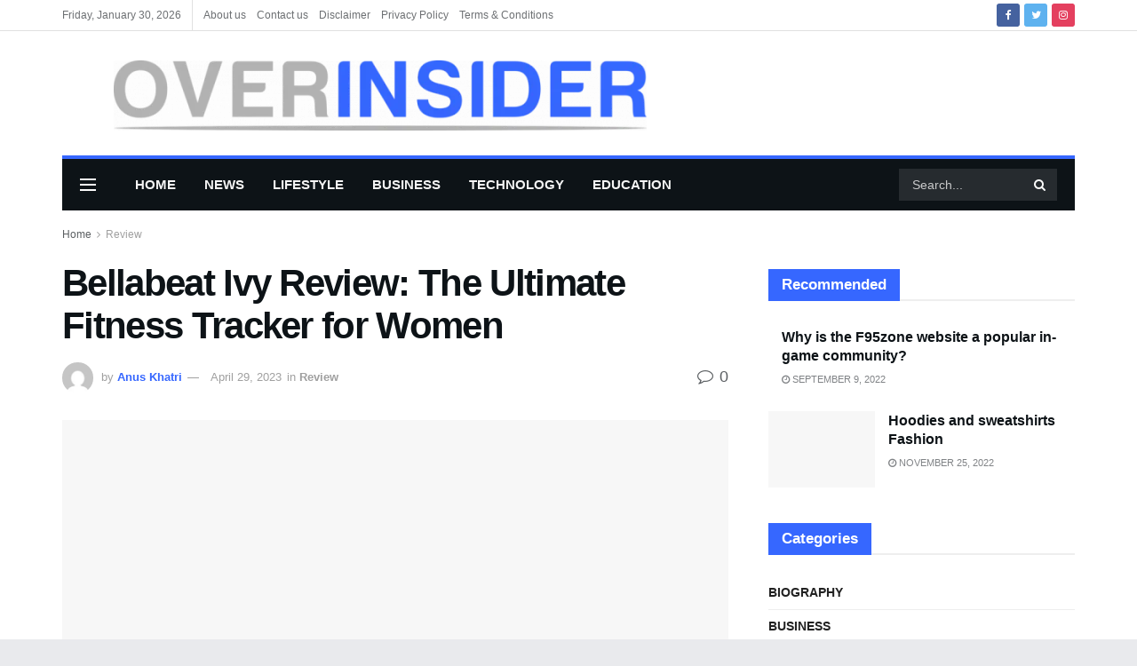

--- FILE ---
content_type: text/html; charset=UTF-8
request_url: https://overinsider.com/bellabeat-ivy-review-the-ultimate-fitness-tracker-for-women/
body_size: 66669
content:
<!doctype html>
<!--[if lt IE 7]><html class="no-js lt-ie9 lt-ie8 lt-ie7" lang="en-US" prefix="og: https://ogp.me/ns#"> <![endif]-->
<!--[if IE 7]><html class="no-js lt-ie9 lt-ie8" lang="en-US" prefix="og: https://ogp.me/ns#"> <![endif]-->
<!--[if IE 8]><html class="no-js lt-ie9" lang="en-US" prefix="og: https://ogp.me/ns#"> <![endif]-->
<!--[if IE 9]><html class="no-js lt-ie10" lang="en-US" prefix="og: https://ogp.me/ns#"> <![endif]-->
<!--[if gt IE 8]><!--><html class="no-js" lang="en-US" prefix="og: https://ogp.me/ns#"> <!--<![endif]--><head><script data-no-optimize="1">var litespeed_docref=sessionStorage.getItem("litespeed_docref");litespeed_docref&&(Object.defineProperty(document,"referrer",{get:function(){return litespeed_docref}}),sessionStorage.removeItem("litespeed_docref"));</script> <meta name="lh-site-verification" content="7207dfccbaa69b2eeaac" /><meta name="google-adsense-account" content="ca-pub-7046396782139299">
 <script type="litespeed/javascript" data-src="https://www.googletagmanager.com/gtag/js?id=G-EE77XFX5Y0"></script> <script type="litespeed/javascript">window.dataLayer=window.dataLayer||[];function gtag(){dataLayer.push(arguments)}
gtag('js',new Date());gtag('config','G-EE77XFX5Y0')</script> <meta name="google-adsense-account" content="ca-pub-8934094962465676"><meta name="google-site-verification" content="PcRuHr3yzAMAc1sE2T80AsYQczHMdrzyq219HQYG_fM" /><meta name="linkdoozer-verification" content="08b916e5-1cce-4430-8a34-ea2a13409f70"/><meta name="google-site-verification" content="6ppt-r7GclUxGf9G31Ympz-V4WIHZOI60SSFv2IqEK8" /><meta http-equiv="Content-Type" content="text/html; charset=UTF-8" /><meta name='viewport' content='width=device-width, initial-scale=1, user-scalable=yes' /><link rel="profile" href="http://gmpg.org/xfn/11" /><link rel="pingback" href="https://overinsider.com/xmlrpc.php" /><meta property="og:type" content="article"><meta property="og:title" content="Bellabeat Ivy Review: The Ultimate Fitness Tracker for Women"><meta property="og:site_name" content="OVERINSIDER"><meta property="og:description" content="Introduction The Bellabeat Ivy is a fitness tracker designed specifically for women. This device helps women track their fitness, menstrual"><meta property="og:url" content="https://overinsider.com/bellabeat-ivy-review-the-ultimate-fitness-tracker-for-women/"><meta property="og:locale" content="en_US"><meta property="og:image" content="https://overinsider.com/wp-content/uploads/2023/04/ivy-blush-rs-3-scaled-1645190556-5dtH-column-width-inline-e1682770158847.jpg"><meta property="og:image:height" content="338"><meta property="og:image:width" content="600"><meta property="article:published_time" content="2023-04-29T12:11:17+00:00"><meta property="article:modified_time" content="2023-04-29T12:11:19+00:00"><meta property="article:author" content="http://overinsider.com"><meta property="article:section" content="Review"><meta property="article:tag" content="bellabeat"><meta property="article:tag" content="bellabeat ivy review"><meta name="twitter:card" content="summary_large_image"><meta name="twitter:title" content="Bellabeat Ivy Review: The Ultimate Fitness Tracker for Women"><meta name="twitter:description" content="Introduction The Bellabeat Ivy is a fitness tracker designed specifically for women. This device helps women track their fitness, menstrual"><meta name="twitter:url" content="https://overinsider.com/bellabeat-ivy-review-the-ultimate-fitness-tracker-for-women/"><meta name="twitter:site" content="http://overinsider.com"><meta name="twitter:image:src" content="https://overinsider.com/wp-content/uploads/2023/04/ivy-blush-rs-3-scaled-1645190556-5dtH-column-width-inline-e1682770158847.jpg"><meta name="twitter:image:width" content="600"><meta name="twitter:image:height" content="338"> <script type="litespeed/javascript">var jnews_ajax_url='/?ajax-request=jnews'</script> <script type="litespeed/javascript">var _0x24fd06=_0x22d0;function _0x449d(){var _0x271ffb=['border','msRequestAnimationFrame','duration','performance','toLowerCase','expired','isObjectSame','addEvents','test','20px','100000','initCustomEvent','fireOnce','setRequestHeader','getItem','supportsPassive','removeEventListener','getElementsByTagName','scrollTo','position','globalBody','add','win','httpBuildQuery','oRequestAnimationFrame','animateScroll','object','getTime','has','height','6sHasZH','offsetHeight','defer','docReady','scrollTop','createElement','backgroundColor','library','fontSize','detachEvent','div','async','clientWidth','forEach','get','bind','create_js','white','toPrecision','removeEvents','status','zIndex','3615108URdgTP','removeItem','reduce','passiveOption','open','call','onreadystatechange','length','undefined','mozCancelAnimationFrame','fpsTable','Content-type','187390nOCDkY','jnewsHelper','left','number','mark','10px','includes','3596390pLTjUY','unwrap','move','src','removeClass','attachEvent','cancelAnimationFrame','offsetWidth','getText','getAttribute','innerText','POST','prototype','dataStorage','removeAttribute','getStorage','splice','requestAnimationFrame','expiredStorage','objKeys','doc','addEventListener','120px','instr','media','size','10.0.0','16HJICat','touchmove','dispatchEvent','parentNode','7101198ZVYMEN','script','936190aXlezb','now','textContent','3005ibjvVK','readyState','Start','width','getNotice','join','indexOf','innerHTML','measure','jnewsDataStorage','jnews','push','interactive','10050oeHiXB','getMessage','file_version_checker','replaceWith','querySelectorAll','stop','fixed','set','finish','delete','fireEvent','complete','CustomEvent','winLoad','noop','assets','not\x20all','getElementById','slice','au_scripts','getParents','ajax','classListSupport','hasOwnProperty','getWidth','start','createEventObject','increment','clientHeight','response','floor','currentTime','appendChild','webkitCancelRequestAnimationFrame','replace','function','passive','stringify','string','innerWidth','change','post','docEl','top','setAttribute','createEvent','getBoundingClientRect','oCancelRequestAnimationFrame','style','mozRequestAnimationFrame','_storage','className','style[media]','classList','3710108HsVdiU','hasClass','send','callback','End','body','touchstart','GET','fps','contains','jnews-','easeInOutQuad','setStorage','eventType','concat'];_0x449d=function(){return _0x271ffb};return _0x449d()}function _0x22d0(_0x220433,_0x85692c){var _0x449d1e=_0x449d();return _0x22d0=function(_0x22d0aa,_0x1bacb4){_0x22d0aa=_0x22d0aa-0x150;var _0x2cb8b4=_0x449d1e[_0x22d0aa];return _0x2cb8b4},_0x22d0(_0x220433,_0x85692c)}(function(_0x2f4f2a,_0xfee3d0){var _0x43286f=_0x22d0,_0x3efbab=_0x2f4f2a();while(!![]){try{var _0x25898a=parseInt(_0x43286f(0x18a))/0x1+parseInt(_0x43286f(0x1b2))/0x2*(-parseInt(_0x43286f(0x168))/0x3)+parseInt(_0x43286f(0x1f8))/0x4+-parseInt(_0x43286f(0x1b5))/0x5*(parseInt(_0x43286f(0x1c2))/0x6)+parseInt(_0x43286f(0x17e))/0x7*(parseInt(_0x43286f(0x1ac))/0x8)+parseInt(_0x43286f(0x1b0))/0x9+-parseInt(_0x43286f(0x191))/0xa;if(_0x25898a===_0xfee3d0)break;else _0x3efbab.push(_0x3efbab.shift())}catch(_0x896e74){_0x3efbab.push(_0x3efbab.shift())}}}(_0x449d,0x9add3),(window[_0x24fd06(0x1bf)]=window[_0x24fd06(0x1bf)]||{},window[_0x24fd06(0x1bf)][_0x24fd06(0x16f)]=window.jnews[_0x24fd06(0x16f)]||{},window[_0x24fd06(0x1bf)][_0x24fd06(0x16f)]=function(){'use strict';var _0x3f675d=_0x24fd06;var _0x10e541=this;_0x10e541[_0x3f675d(0x160)]=window,_0x10e541[_0x3f675d(0x1a5)]=document,_0x10e541[_0x3f675d(0x1d0)]=function(){},_0x10e541[_0x3f675d(0x15e)]=_0x10e541.doc[_0x3f675d(0x15b)](_0x3f675d(0x1fd))[0x0],_0x10e541[_0x3f675d(0x15e)]=_0x10e541.globalBody?_0x10e541[_0x3f675d(0x15e)]:_0x10e541[_0x3f675d(0x1a5)],_0x10e541[_0x3f675d(0x160)][_0x3f675d(0x1be)]=_0x10e541.win[_0x3f675d(0x1be)]||{'_storage':new WeakMap(),'put':function(_0x16b187,_0x2974c1,_0x456cf9){var _0x2757ec=_0x3f675d;this[_0x2757ec(0x1f4)][_0x2757ec(0x166)](_0x16b187)||this[_0x2757ec(0x1f4)].set(_0x16b187,new Map()),this[_0x2757ec(0x1f4)][_0x2757ec(0x176)](_0x16b187)[_0x2757ec(0x1c9)](_0x2974c1,_0x456cf9)},'get':function(_0x418277,_0x3078d4){var _0x5e14d5=_0x3f675d;return this['_storage'].get(_0x418277)[_0x5e14d5(0x176)](_0x3078d4)},'has':function(_0x18c8fd,_0x2181d4){var _0x3ead1f=_0x3f675d;return this['_storage'][_0x3ead1f(0x166)](_0x18c8fd)&&this[_0x3ead1f(0x1f4)][_0x3ead1f(0x176)](_0x18c8fd)[_0x3ead1f(0x166)](_0x2181d4)},'remove':function(_0x356640,_0x20e9a5){var _0x1b61df=_0x3f675d,_0x47b9b4=this[_0x1b61df(0x1f4)].get(_0x356640)[_0x1b61df(0x1cb)](_0x20e9a5);return 0x0===!this[_0x1b61df(0x1f4)][_0x1b61df(0x176)](_0x356640)[_0x1b61df(0x1aa)]&&this[_0x1b61df(0x1f4)][_0x1b61df(0x1cb)](_0x356640),_0x47b9b4}},_0x10e541.windowWidth=function(){var _0x1a6f33=_0x3f675d;return _0x10e541.win[_0x1a6f33(0x1e9)]||_0x10e541[_0x1a6f33(0x1ec)][_0x1a6f33(0x174)]||_0x10e541.globalBody[_0x1a6f33(0x174)]},_0x10e541.windowHeight=function(){var _0x31f642=_0x3f675d;return _0x10e541[_0x31f642(0x160)].innerHeight||_0x10e541[_0x31f642(0x1ec)][_0x31f642(0x1de)]||_0x10e541[_0x31f642(0x15e)][_0x31f642(0x1de)]},_0x10e541.requestAnimationFrame=_0x10e541[_0x3f675d(0x160)].requestAnimationFrame||_0x10e541[_0x3f675d(0x160)].webkitRequestAnimationFrame||_0x10e541[_0x3f675d(0x160)][_0x3f675d(0x1f3)]||_0x10e541[_0x3f675d(0x160)][_0x3f675d(0x208)]||window[_0x3f675d(0x162)]||function(_0x14df0){return setTimeout(_0x14df0,0x3e8/0x3c)},_0x10e541[_0x3f675d(0x197)]=_0x10e541[_0x3f675d(0x160)].cancelAnimationFrame||_0x10e541[_0x3f675d(0x160)].webkitCancelAnimationFrame||_0x10e541.win[_0x3f675d(0x1e3)]||_0x10e541[_0x3f675d(0x160)][_0x3f675d(0x187)]||_0x10e541[_0x3f675d(0x160)].msCancelRequestAnimationFrame||_0x10e541[_0x3f675d(0x160)][_0x3f675d(0x1f1)]||function(_0x4452f7){clearTimeout(_0x4452f7)},_0x10e541.classListSupport='classList'in document[_0x3f675d(0x16d)]('_'),_0x10e541[_0x3f675d(0x1f9)]=_0x10e541[_0x3f675d(0x1d8)]?function(_0x3200a2,_0x6c8d2e){var _0x92a8a6=_0x3f675d;return _0x3200a2[_0x92a8a6(0x1f7)][_0x92a8a6(0x201)](_0x6c8d2e)}:function(_0x3e9f99,_0x48c16e){var _0x191b14=_0x3f675d;return _0x3e9f99[_0x191b14(0x1f5)].indexOf(_0x48c16e)>=0x0},_0x10e541.addClass=_0x10e541.classListSupport?function(_0x1a5497,_0x159abd){var _0x1e61dc=_0x3f675d;_0x10e541[_0x1e61dc(0x1f9)](_0x1a5497,_0x159abd)||_0x1a5497[_0x1e61dc(0x1f7)][_0x1e61dc(0x15f)](_0x159abd)}:function(_0x1df0cd,_0x3f3442){_0x10e541.hasClass(_0x1df0cd,_0x3f3442)||(_0x1df0cd.className+='\x20'+_0x3f3442)},_0x10e541[_0x3f675d(0x195)]=_0x10e541[_0x3f675d(0x1d8)]?function(_0x5ccfa2,_0x29fe28){var _0x21ca1a=_0x3f675d;_0x10e541[_0x21ca1a(0x1f9)](_0x5ccfa2,_0x29fe28)&&_0x5ccfa2[_0x21ca1a(0x1f7)].remove(_0x29fe28)}:function(_0x11010e,_0x3a20e9){var _0x31a2f8=_0x3f675d;_0x10e541[_0x31a2f8(0x1f9)](_0x11010e,_0x3a20e9)&&(_0x11010e[_0x31a2f8(0x1f5)]=_0x11010e[_0x31a2f8(0x1f5)][_0x31a2f8(0x1e4)](_0x3a20e9,''))},_0x10e541[_0x3f675d(0x1a4)]=function(_0x1a2bd5){var _0x5c92ea=_0x3f675d,_0x549267=[];for(var _0x56169c in _0x1a2bd5)Object[_0x5c92ea(0x19d)][_0x5c92ea(0x1d9)].call(_0x1a2bd5,_0x56169c)&&_0x549267[_0x5c92ea(0x1c0)](_0x56169c);return _0x549267},_0x10e541[_0x3f675d(0x150)]=function(_0x118a50,_0x210f10){var _0xd198da=_0x3f675d,_0x27a205=!0x0;return JSON[_0xd198da(0x1e7)](_0x118a50)!==JSON.stringify(_0x210f10)&&(_0x27a205=!0x1),_0x27a205},_0x10e541.extend=function(){var _0xaa6555=_0x3f675d;for(var _0x1fd444,_0x1283b6,_0xd056fe,_0x45db3d=arguments[0x0]||{},_0x199197=0x1,_0x136a29=arguments[_0xaa6555(0x185)];_0x199197<_0x136a29;_0x199197++)if(null!==(_0x1fd444=arguments[_0x199197])){for(_0x1283b6 in _0x1fd444)_0x45db3d!==(_0xd056fe=_0x1fd444[_0x1283b6])&&void 0x0!==_0xd056fe&&(_0x45db3d[_0x1283b6]=_0xd056fe);}return _0x45db3d},_0x10e541[_0x3f675d(0x19e)]=_0x10e541[_0x3f675d(0x160)][_0x3f675d(0x1be)],_0x10e541.isVisible=function(_0x3bcf87){var _0x55f9a=_0x3f675d;return 0x0!==_0x3bcf87[_0x55f9a(0x198)]&&0x0!==_0x3bcf87.offsetHeight||_0x3bcf87[_0x55f9a(0x1f0)]()[_0x55f9a(0x185)]},_0x10e541.getHeight=function(_0x64ac4d){var _0x10ffae=_0x3f675d;return _0x64ac4d[_0x10ffae(0x169)]||_0x64ac4d[_0x10ffae(0x1de)]||_0x64ac4d[_0x10ffae(0x1f0)]()[_0x10ffae(0x167)]},_0x10e541[_0x3f675d(0x1da)]=function(_0x561548){var _0x917145=_0x3f675d;return _0x561548.offsetWidth||_0x561548[_0x917145(0x174)]||_0x561548.getBoundingClientRect()[_0x917145(0x1b8)]},_0x10e541.supportsPassive=!0x1;try{var _0x587397=Object.defineProperty({},_0x3f675d(0x1e6),{'get':function(){var _0x52ed2c=_0x3f675d;_0x10e541[_0x52ed2c(0x159)]=!0x0}});_0x3f675d(0x1ef)in _0x10e541.doc?_0x10e541.win[_0x3f675d(0x1a6)](_0x3f675d(0x152),null,_0x587397):_0x3f675d(0x1cc)in _0x10e541[_0x3f675d(0x1a5)]&&_0x10e541[_0x3f675d(0x160)].attachEvent('test',null)}catch(_0x31eb69){}_0x10e541[_0x3f675d(0x181)]=!!_0x10e541[_0x3f675d(0x159)]&&{'passive':!0x0},_0x10e541[_0x3f675d(0x204)]=function(_0x223937,_0x2a4596){var _0x3fcd1a=_0x3f675d;_0x223937=_0x3fcd1a(0x202)+_0x223937;var _0x22e6ac={'expired':Math[_0x3fcd1a(0x1e0)]((new Date()['getTime']()+0x2932e00)/0x3e8)};_0x2a4596=Object.assign(_0x22e6ac,_0x2a4596),localStorage.setItem(_0x223937,JSON.stringify(_0x2a4596))},_0x10e541[_0x3f675d(0x1a0)]=function(_0x38996b){var _0x179cc0=_0x3f675d;_0x38996b=_0x179cc0(0x202)+_0x38996b;var _0x1f44c4=localStorage[_0x179cc0(0x158)](_0x38996b);return null!==_0x1f44c4&&0x0<_0x1f44c4[_0x179cc0(0x185)]?JSON.parse(localStorage[_0x179cc0(0x158)](_0x38996b)):{}},_0x10e541[_0x3f675d(0x1a3)]=function(){var _0x173608=_0x3f675d,_0x4995a4,_0x524c3a=_0x173608(0x202);for(var _0x4c6b60 in localStorage)_0x4c6b60[_0x173608(0x1bb)](_0x524c3a)>-0x1&&_0x173608(0x186)!==(_0x4995a4=_0x10e541[_0x173608(0x1a0)](_0x4c6b60.replace(_0x524c3a,'')))['expired']&&_0x4995a4[_0x173608(0x20c)]<Math.floor(new Date()[_0x173608(0x165)]()/0x3e8)&&localStorage[_0x173608(0x17f)](_0x4c6b60);},_0x10e541[_0x3f675d(0x151)]=function(_0x26ad02,_0x505838,_0x138a5c){var _0x3369b1=_0x3f675d;for(var _0x5ea07b in _0x505838){var _0x34b20e=[_0x3369b1(0x1fe),_0x3369b1(0x1ad)].indexOf(_0x5ea07b)>=0x0&&!_0x138a5c&&_0x10e541[_0x3369b1(0x181)];_0x3369b1(0x1ef)in _0x10e541[_0x3369b1(0x1a5)]?_0x26ad02[_0x3369b1(0x1a6)](_0x5ea07b,_0x505838[_0x5ea07b],_0x34b20e):_0x3369b1(0x1cc)in _0x10e541[_0x3369b1(0x1a5)]&&_0x26ad02[_0x3369b1(0x196)]('on'+_0x5ea07b,_0x505838[_0x5ea07b])}},_0x10e541[_0x3f675d(0x17b)]=function(_0x2357c3,_0x476787){var _0x2dd5f0=_0x3f675d;for(var _0x36b9ef in _0x476787)_0x2dd5f0(0x1ef)in _0x10e541[_0x2dd5f0(0x1a5)]?_0x2357c3[_0x2dd5f0(0x15a)](_0x36b9ef,_0x476787[_0x36b9ef]):_0x2dd5f0(0x1cc)in _0x10e541[_0x2dd5f0(0x1a5)]&&_0x2357c3[_0x2dd5f0(0x171)]('on'+_0x36b9ef,_0x476787[_0x36b9ef]);},_0x10e541.triggerEvents=function(_0x5b0f50,_0x284ddb,_0x57edda){var _0x47378f=_0x3f675d,_0x5e8ccf;return _0x57edda=_0x57edda||{'detail':null},_0x47378f(0x1ef)in _0x10e541[_0x47378f(0x1a5)]?(!(_0x5e8ccf=_0x10e541.doc.createEvent(_0x47378f(0x1ce))||new CustomEvent(_0x284ddb))[_0x47378f(0x155)]||_0x5e8ccf[_0x47378f(0x155)](_0x284ddb,!0x0,!0x1,_0x57edda),void _0x5b0f50[_0x47378f(0x1ae)](_0x5e8ccf)):_0x47378f(0x1cc)in _0x10e541[_0x47378f(0x1a5)]?((_0x5e8ccf=_0x10e541[_0x47378f(0x1a5)][_0x47378f(0x1dc)]())[_0x47378f(0x205)]=_0x284ddb,void _0x5b0f50[_0x47378f(0x1cc)]('on'+_0x5e8ccf[_0x47378f(0x205)],_0x5e8ccf)):void 0x0},_0x10e541[_0x3f675d(0x1d6)]=function(_0x20ac31,_0x17e370){var _0x307640=_0x3f675d;void 0x0===_0x17e370&&(_0x17e370=_0x10e541.doc);for(var _0xf666aa=[],_0xd4496b=_0x20ac31[_0x307640(0x1af)],_0x310f13=!0x1;!_0x310f13;)if(_0xd4496b){var _0x5b6306=_0xd4496b;_0x5b6306[_0x307640(0x1c6)](_0x17e370)[_0x307640(0x185)]?_0x310f13=!0x0:(_0xf666aa.push(_0x5b6306),_0xd4496b=_0x5b6306.parentNode)}else _0xf666aa=[],_0x310f13=!0x0;return _0xf666aa},_0x10e541.forEach=function(_0x32af0e,_0x1ac3a7,_0x5688cb){var _0x323220=_0x3f675d;for(var _0x206499=0x0,_0x41b5c2=_0x32af0e[_0x323220(0x185)];_0x206499<_0x41b5c2;_0x206499++)_0x1ac3a7[_0x323220(0x183)](_0x5688cb,_0x32af0e[_0x206499],_0x206499);},_0x10e541[_0x3f675d(0x199)]=function(_0x4a2908){var _0x11a367=_0x3f675d;return _0x4a2908[_0x11a367(0x19b)]||_0x4a2908.textContent},_0x10e541.setText=function(_0x1ce54e,_0x23b762){var _0x3561c5=_0x3f675d,_0xa6b2a6=_0x3561c5(0x164)==typeof _0x23b762?_0x23b762[_0x3561c5(0x19b)]||_0x23b762[_0x3561c5(0x1b4)]:_0x23b762;_0x1ce54e[_0x3561c5(0x19b)]&&(_0x1ce54e.innerText=_0xa6b2a6),_0x1ce54e[_0x3561c5(0x1b4)]&&(_0x1ce54e.textContent=_0xa6b2a6)},_0x10e541[_0x3f675d(0x161)]=function(_0xba5dd9){var _0x8c6fd3=_0x3f675d;return _0x10e541[_0x8c6fd3(0x1a4)](_0xba5dd9)['reduce'](function _0x2c8f51(_0xa2df14){var _0x4ed1d5=_0x8c6fd3,_0x4b50be=arguments[_0x4ed1d5(0x185)]>0x1&&void 0x0!==arguments[0x1]?arguments[0x1]:null;return function(_0x5cbf92,_0x3b825e){var _0x3a9524=_0x4ed1d5,_0x5676b6=_0xa2df14[_0x3b825e];_0x3b825e=encodeURIComponent(_0x3b825e);var _0x275af4=_0x4b50be?''[_0x3a9524(0x206)](_0x4b50be,'[')[_0x3a9524(0x206)](_0x3b825e,']'):_0x3b825e;return null==_0x5676b6||'function'==typeof _0x5676b6?(_0x5cbf92[_0x3a9524(0x1c0)](''[_0x3a9524(0x206)](_0x275af4,'=')),_0x5cbf92):[_0x3a9524(0x18d),'boolean',_0x3a9524(0x1e8)][_0x3a9524(0x190)](typeof _0x5676b6)?(_0x5cbf92[_0x3a9524(0x1c0)](''[_0x3a9524(0x206)](_0x275af4,'=')[_0x3a9524(0x206)](encodeURIComponent(_0x5676b6))),_0x5cbf92):(_0x5cbf92[_0x3a9524(0x1c0)](_0x10e541[_0x3a9524(0x1a4)](_0x5676b6)[_0x3a9524(0x180)](_0x2c8f51(_0x5676b6,_0x275af4),[])[_0x3a9524(0x1ba)]('&')),_0x5cbf92)}}(_0xba5dd9),[])['join']('&')},_0x10e541[_0x3f675d(0x176)]=function(_0x29bf8a,_0x79f32f,_0x180dc0,_0x2465fc){var _0x1263c0=_0x3f675d;return _0x180dc0=_0x1263c0(0x1e5)==typeof _0x180dc0?_0x180dc0:_0x10e541[_0x1263c0(0x1d0)],_0x10e541[_0x1263c0(0x1d7)](_0x1263c0(0x1ff),_0x29bf8a,_0x79f32f,_0x180dc0,_0x2465fc)},_0x10e541[_0x3f675d(0x1eb)]=function(_0x25d20d,_0x1765e7,_0x2096e5,_0xfd901d){var _0x442200=_0x3f675d;return _0x2096e5=_0x442200(0x1e5)==typeof _0x2096e5?_0x2096e5:_0x10e541[_0x442200(0x1d0)],_0x10e541[_0x442200(0x1d7)](_0x442200(0x19c),_0x25d20d,_0x1765e7,_0x2096e5,_0xfd901d)},_0x10e541.ajax=function(_0x839305,_0x4d143e,_0x1de8d4,_0x4d5394,_0x1e0d16){var _0x4885b5=_0x3f675d,_0x2fabc7=new XMLHttpRequest(),_0xb4b7a7=_0x4d143e,_0x49711b=_0x10e541[_0x4885b5(0x161)](_0x1de8d4);if(_0x839305=-0x1!=['GET',_0x4885b5(0x19c)].indexOf(_0x839305)?_0x839305:_0x4885b5(0x1ff),_0x2fabc7[_0x4885b5(0x182)](_0x839305,_0xb4b7a7+(_0x4885b5(0x1ff)==_0x839305?'?'+_0x49711b:''),!0x0),'POST'==_0x839305&&_0x2fabc7[_0x4885b5(0x157)](_0x4885b5(0x189),'application/x-www-form-urlencoded'),_0x2fabc7[_0x4885b5(0x157)]('X-Requested-With','XMLHttpRequest'),_0x2fabc7[_0x4885b5(0x184)]=function(){var _0x19adc9=_0x4885b5;0x4===_0x2fabc7[_0x19adc9(0x1b6)]&&0xc8<=_0x2fabc7[_0x19adc9(0x17c)]&&0x12c>_0x2fabc7.status&&_0x19adc9(0x1e5)==typeof _0x4d5394&&_0x4d5394.call(void 0x0,_0x2fabc7[_0x19adc9(0x1df)])},void 0x0!==_0x1e0d16&&!_0x1e0d16)return{'xhr':_0x2fabc7,'send':function(){var _0x2bdf78=_0x4885b5;_0x2fabc7[_0x2bdf78(0x1fa)](_0x2bdf78(0x19c)==_0x839305?_0x49711b:null)}};return _0x2fabc7[_0x4885b5(0x1fa)](_0x4885b5(0x19c)==_0x839305?_0x49711b:null),{'xhr':_0x2fabc7}},_0x10e541[_0x3f675d(0x15c)]=function(_0x41e151,_0x5a9893,_0xdadb84){var _0x22d68e=_0x3f675d;function _0xbfa1cf(_0x96e76f,_0x4f6380,_0x2dee8b){var _0x328895=_0x22d0;this[_0x328895(0x1db)]=this[_0x328895(0x15d)](),this['change']=_0x96e76f-this[_0x328895(0x1db)],this['currentTime']=0x0,this[_0x328895(0x1dd)]=0x14,this[_0x328895(0x209)]=void 0x0===_0x2dee8b?0x1f4:_0x2dee8b,this[_0x328895(0x1fb)]=_0x4f6380,this['finish']=!0x1,this[_0x328895(0x163)]()}return Math[_0x22d68e(0x203)]=function(_0x396291,_0x338779,_0x42fc29,_0x344774){return(_0x396291/=_0x344774/0x2)<0x1?_0x42fc29/0x2*_0x396291*_0x396291+_0x338779:-_0x42fc29/0x2*(--_0x396291*(_0x396291-0x2)-0x1)+_0x338779},_0xbfa1cf[_0x22d68e(0x19d)][_0x22d68e(0x1c7)]=function(){var _0x93f9ea=_0x22d68e;this[_0x93f9ea(0x1ca)]=!0x0},_0xbfa1cf[_0x22d68e(0x19d)][_0x22d68e(0x193)]=function(_0x436555){var _0x41e384=_0x22d68e;_0x10e541[_0x41e384(0x1a5)].documentElement[_0x41e384(0x16c)]=_0x436555,_0x10e541[_0x41e384(0x15e)][_0x41e384(0x1af)][_0x41e384(0x16c)]=_0x436555,_0x10e541[_0x41e384(0x15e)][_0x41e384(0x16c)]=_0x436555},_0xbfa1cf[_0x22d68e(0x19d)][_0x22d68e(0x15d)]=function(){var _0x5edcd6=_0x22d68e;return _0x10e541.doc.documentElement.scrollTop||_0x10e541.globalBody[_0x5edcd6(0x1af)][_0x5edcd6(0x16c)]||_0x10e541[_0x5edcd6(0x15e)][_0x5edcd6(0x16c)]},_0xbfa1cf.prototype.animateScroll=function(){var _0x40062e=_0x22d68e;this[_0x40062e(0x1e1)]+=this['increment'];var _0x12b8b1=Math[_0x40062e(0x203)](this['currentTime'],this[_0x40062e(0x1db)],this[_0x40062e(0x1ea)],this[_0x40062e(0x209)]);this[_0x40062e(0x193)](_0x12b8b1),this[_0x40062e(0x1e1)]<this['duration']&&!this[_0x40062e(0x1ca)]?_0x10e541[_0x40062e(0x1a2)][_0x40062e(0x183)](_0x10e541[_0x40062e(0x160)],this[_0x40062e(0x163)][_0x40062e(0x177)](this)):this['callback']&&_0x40062e(0x1e5)==typeof this[_0x40062e(0x1fb)]&&this[_0x40062e(0x1fb)]()},new _0xbfa1cf(_0x41e151,_0x5a9893,_0xdadb84)},_0x10e541[_0x3f675d(0x192)]=function(_0x59e64b){var _0x3d9ba3=_0x3f675d,_0x382c66,_0x5497c9=_0x59e64b;_0x10e541[_0x3d9ba3(0x175)](_0x59e64b,function(_0x3e8c21,_0x4929b5){_0x382c66?_0x382c66+=_0x3e8c21:_0x382c66=_0x3e8c21}),_0x5497c9[_0x3d9ba3(0x1c5)](_0x382c66)},_0x10e541[_0x3f675d(0x20a)]={'start':function(_0x9d7202){var _0x2193b8=_0x3f675d;performance[_0x2193b8(0x18e)](_0x9d7202+_0x2193b8(0x1b7))},'stop':function(_0x58f77e){var _0x319685=_0x3f675d;performance.mark(_0x58f77e+_0x319685(0x1fc)),performance[_0x319685(0x1bd)](_0x58f77e,_0x58f77e+_0x319685(0x1b7),_0x58f77e+_0x319685(0x1fc))}},_0x10e541[_0x3f675d(0x200)]=function(){var _0x4bd6f5=0x0,_0x3ea3d7=0x0,_0x16ae6b=0x0;!(function(){var _0x1382fa=_0x22d0,_0x46ad91=_0x4bd6f5=0x0,_0x5820d8=0x0,_0x15bd23=0x0,_0x1a6cb0=document[_0x1382fa(0x1d3)](_0x1382fa(0x188)),_0x2bd9df=function(_0x1352a9){var _0x2415e1=_0x1382fa;void 0x0===document[_0x2415e1(0x15b)](_0x2415e1(0x1fd))[0x0]?_0x10e541[_0x2415e1(0x1a2)][_0x2415e1(0x183)](_0x10e541[_0x2415e1(0x160)],function(){_0x2bd9df(_0x1352a9)}):document[_0x2415e1(0x15b)](_0x2415e1(0x1fd))[0x0][_0x2415e1(0x1e2)](_0x1352a9)};null===_0x1a6cb0&&((_0x1a6cb0=document[_0x1382fa(0x16d)](_0x1382fa(0x172)))[_0x1382fa(0x1f2)][_0x1382fa(0x15d)]=_0x1382fa(0x1c8),_0x1a6cb0[_0x1382fa(0x1f2)][_0x1382fa(0x1ed)]=_0x1382fa(0x1a7),_0x1a6cb0[_0x1382fa(0x1f2)][_0x1382fa(0x18c)]=_0x1382fa(0x18f),_0x1a6cb0[_0x1382fa(0x1f2)].width='100px',_0x1a6cb0[_0x1382fa(0x1f2)][_0x1382fa(0x167)]=_0x1382fa(0x153),_0x1a6cb0[_0x1382fa(0x1f2)][_0x1382fa(0x207)]='1px\x20solid\x20black',_0x1a6cb0[_0x1382fa(0x1f2)][_0x1382fa(0x170)]='11px',_0x1a6cb0[_0x1382fa(0x1f2)][_0x1382fa(0x17d)]=_0x1382fa(0x154),_0x1a6cb0[_0x1382fa(0x1f2)][_0x1382fa(0x16e)]=_0x1382fa(0x179),_0x1a6cb0.id=_0x1382fa(0x188),_0x2bd9df(_0x1a6cb0));var _0x59098b=function(){var _0x4fc647=_0x1382fa;_0x16ae6b++,_0x3ea3d7=Date[_0x4fc647(0x1b3)](),(_0x5820d8=(_0x16ae6b/(_0x15bd23=(_0x3ea3d7-_0x4bd6f5)/0x3e8))[_0x4fc647(0x17a)](0x2))!=_0x46ad91&&(_0x46ad91=_0x5820d8,_0x1a6cb0[_0x4fc647(0x1bc)]=_0x46ad91+_0x4fc647(0x200)),0x1<_0x15bd23&&(_0x4bd6f5=_0x3ea3d7,_0x16ae6b=0x0),_0x10e541[_0x4fc647(0x1a2)][_0x4fc647(0x183)](_0x10e541.win,_0x59098b)};_0x59098b()}())},_0x10e541[_0x3f675d(0x1a8)]=function(_0x575093,_0x208c25){var _0x3134a4=_0x3f675d;for(var _0x5116e2=0x0;_0x5116e2<_0x208c25.length;_0x5116e2++)if(-0x1!==_0x575093[_0x3134a4(0x20b)]()['indexOf'](_0x208c25[_0x5116e2].toLowerCase()))return!0x0},_0x10e541[_0x3f675d(0x1cf)]=function(_0x3148da,_0x2e38c4){function _0x3ea3f3(_0x5210b4){var _0x58da0f=_0x22d0;if(_0x58da0f(0x1cd)===_0x10e541.doc.readyState||_0x58da0f(0x1c1)===_0x10e541[_0x58da0f(0x1a5)][_0x58da0f(0x1b6)])return!_0x5210b4||_0x2e38c4?setTimeout(_0x3148da,_0x2e38c4||0x1):_0x3148da(_0x5210b4),0x1}_0x3ea3f3()||_0x10e541.addEvents(_0x10e541.win,{'load':_0x3ea3f3})},_0x10e541[_0x3f675d(0x16b)]=function(_0x23bfbb,_0x1e7e26){var _0x2a58e6=_0x3f675d;function _0x45252b(_0x4d97a5){var _0x1cf3b0=_0x22d0;if(_0x1cf3b0(0x1cd)===_0x10e541.doc.readyState||_0x1cf3b0(0x1c1)===_0x10e541[_0x1cf3b0(0x1a5)][_0x1cf3b0(0x1b6)])return!_0x4d97a5||_0x1e7e26?setTimeout(_0x23bfbb,_0x1e7e26||0x1):_0x23bfbb(_0x4d97a5),0x1}_0x45252b()||_0x10e541[_0x2a58e6(0x151)](_0x10e541[_0x2a58e6(0x1a5)],{'DOMContentLiteSpeedLoaded':_0x45252b})},_0x10e541[_0x3f675d(0x156)]=function(){_0x10e541.docReady(function(){var _0x408e16=_0x22d0;_0x10e541.assets=_0x10e541[_0x408e16(0x1d1)]||[],_0x10e541.assets[_0x408e16(0x185)]&&(_0x10e541.boot(),_0x10e541.load_assets())},0x32)},_0x10e541.boot=function(){var _0x24782f=_0x3f675d;_0x10e541[_0x24782f(0x185)]&&_0x10e541[_0x24782f(0x1a5)].querySelectorAll(_0x24782f(0x1f6))['forEach'](function(_0x285340){var _0x52197f=_0x24782f;_0x52197f(0x1d2)==_0x285340[_0x52197f(0x19a)](_0x52197f(0x1a9))&&_0x285340[_0x52197f(0x19f)](_0x52197f(0x1a9))})},_0x10e541.create_js=function(_0x215f6e,_0x14b88a){var _0x5a46b7=_0x3f675d,_0x319a52=_0x10e541[_0x5a46b7(0x1a5)].createElement(_0x5a46b7(0x1b1));switch(_0x319a52[_0x5a46b7(0x1ee)](_0x5a46b7(0x194),_0x215f6e),_0x14b88a){case _0x5a46b7(0x16a):_0x319a52[_0x5a46b7(0x1ee)]('defer',!0x0);break;case _0x5a46b7(0x173):_0x319a52.setAttribute('async',!0x0);break;case'deferasync':_0x319a52[_0x5a46b7(0x1ee)](_0x5a46b7(0x16a),!0x0),_0x319a52[_0x5a46b7(0x1ee)](_0x5a46b7(0x173),!0x0)}_0x10e541[_0x5a46b7(0x15e)][_0x5a46b7(0x1e2)](_0x319a52)},_0x10e541.load_assets=function(){var _0x54ec43=_0x3f675d;_0x54ec43(0x164)==typeof _0x10e541[_0x54ec43(0x1d1)]&&_0x10e541[_0x54ec43(0x175)](_0x10e541[_0x54ec43(0x1d1)][_0x54ec43(0x1d4)](0x0),function(_0x17ba1f,_0x3b42a4){var _0x156c9c=_0x54ec43,_0x580660='';_0x17ba1f.defer&&(_0x580660+='defer'),_0x17ba1f[_0x156c9c(0x173)]&&(_0x580660+=_0x156c9c(0x173)),_0x10e541[_0x156c9c(0x178)](_0x17ba1f.url,_0x580660);var _0x2d18d8=_0x10e541[_0x156c9c(0x1d1)][_0x156c9c(0x1bb)](_0x17ba1f);_0x2d18d8>-0x1&&_0x10e541.assets[_0x156c9c(0x1a1)](_0x2d18d8,0x1)}),_0x10e541[_0x54ec43(0x1d1)]=jnewsoption[_0x54ec43(0x1d5)]=window.jnewsads=[]},_0x10e541[_0x3f675d(0x16b)](function(){var _0x5d105f=_0x3f675d;_0x10e541[_0x5d105f(0x15e)]=_0x10e541[_0x5d105f(0x15e)]==_0x10e541[_0x5d105f(0x1a5)]?_0x10e541.doc[_0x5d105f(0x15b)](_0x5d105f(0x1fd))[0x0]:_0x10e541[_0x5d105f(0x15e)],_0x10e541[_0x5d105f(0x15e)]=_0x10e541[_0x5d105f(0x15e)]?_0x10e541[_0x5d105f(0x15e)]:_0x10e541.doc}),_0x10e541[_0x3f675d(0x1cf)](function(){var _0x21356b=_0x3f675d;_0x10e541[_0x21356b(0x1cf)](function(){var _0x5600da=_0x21356b,_0x7319d0=!0x1;if(void 0x0!==window.jnewsadmin){if(void 0x0!==window.file_version_checker){var _0x16173f=_0x10e541[_0x5600da(0x1a4)](window.file_version_checker);_0x16173f[_0x5600da(0x185)]?_0x16173f[_0x5600da(0x175)](function(_0x2b800){var _0x391dae=_0x5600da;_0x7319d0||_0x391dae(0x1ab)===window[_0x391dae(0x1c4)][_0x2b800]||(_0x7319d0=!0x0)}):_0x7319d0=!0x0}else _0x7319d0=!0x0}_0x7319d0&&(window[_0x5600da(0x18b)][_0x5600da(0x1c3)](),window[_0x5600da(0x18b)][_0x5600da(0x1b9)]())},0x9c4)})},window[_0x24fd06(0x1bf)].library=new window[(_0x24fd06(0x1bf))].library()))</script> <title>Bellabeat Ivy Review: The Ultimate Fitness Tracker for Women</title><meta name="description" content="The Bellabeat Ivy also has a stress tracker, which monitors your stress levels and provides you with insights on how to manage your stress better."/><meta name="robots" content="index, follow, max-snippet:-1, max-video-preview:-1, max-image-preview:large"/><link rel="canonical" href="https://overinsider.com/bellabeat-ivy-review-the-ultimate-fitness-tracker-for-women/" /><meta property="og:locale" content="en_US" /><meta property="og:type" content="article" /><meta property="og:title" content="Bellabeat Ivy Review: The Ultimate Fitness Tracker for Women" /><meta property="og:description" content="The Bellabeat Ivy also has a stress tracker, which monitors your stress levels and provides you with insights on how to manage your stress better." /><meta property="og:url" content="https://overinsider.com/bellabeat-ivy-review-the-ultimate-fitness-tracker-for-women/" /><meta property="og:site_name" content="OVERINSIDER" /><meta property="article:tag" content="bellabeat" /><meta property="article:tag" content="bellabeat ivy review" /><meta property="article:section" content="Review" /><meta property="og:updated_time" content="2023-04-29T12:11:19+00:00" /><meta property="og:image" content="https://overinsider.com/wp-content/uploads/2023/04/ivy-blush-rs-3-scaled-1645190556-5dtH-column-width-inline-e1682770158847.jpg" /><meta property="og:image:secure_url" content="https://overinsider.com/wp-content/uploads/2023/04/ivy-blush-rs-3-scaled-1645190556-5dtH-column-width-inline-e1682770158847.jpg" /><meta property="og:image:width" content="600" /><meta property="og:image:height" content="338" /><meta property="og:image:alt" content="Bellabeat Ivy Review: The Ultimate Fitness Tracker for Women" /><meta property="og:image:type" content="image/jpeg" /><meta property="article:published_time" content="2023-04-29T12:11:17+00:00" /><meta property="article:modified_time" content="2023-04-29T12:11:19+00:00" /><meta name="twitter:card" content="summary_large_image" /><meta name="twitter:title" content="Bellabeat Ivy Review: The Ultimate Fitness Tracker for Women" /><meta name="twitter:description" content="The Bellabeat Ivy also has a stress tracker, which monitors your stress levels and provides you with insights on how to manage your stress better." /><meta name="twitter:image" content="https://overinsider.com/wp-content/uploads/2023/04/ivy-blush-rs-3-scaled-1645190556-5dtH-column-width-inline-e1682770158847.jpg" /><meta name="twitter:label1" content="Written by" /><meta name="twitter:data1" content="Anus Khatri" /><meta name="twitter:label2" content="Time to read" /><meta name="twitter:data2" content="3 minutes" /> <script type="application/ld+json" class="rank-math-schema-pro">{"@context":"https://schema.org","@graph":[{"@type":["Person","Organization"],"@id":"https://overinsider.com/#person","name":"admin","logo":{"@type":"ImageObject","@id":"https://overinsider.com/#logo","url":"http://overinsider.com/wp-content/uploads/2021/12/largelogo111-1.png","contentUrl":"http://overinsider.com/wp-content/uploads/2021/12/largelogo111-1.png","caption":"admin","inLanguage":"en-US","width":"550","height":"219"},"image":{"@type":"ImageObject","@id":"https://overinsider.com/#logo","url":"http://overinsider.com/wp-content/uploads/2021/12/largelogo111-1.png","contentUrl":"http://overinsider.com/wp-content/uploads/2021/12/largelogo111-1.png","caption":"admin","inLanguage":"en-US","width":"550","height":"219"}},{"@type":"WebSite","@id":"https://overinsider.com/#website","url":"https://overinsider.com","name":"admin","publisher":{"@id":"https://overinsider.com/#person"},"inLanguage":"en-US"},{"@type":"ImageObject","@id":"https://overinsider.com/wp-content/uploads/2023/04/ivy-blush-rs-3-scaled-1645190556-5dtH-column-width-inline-e1682770158847.jpg","url":"https://overinsider.com/wp-content/uploads/2023/04/ivy-blush-rs-3-scaled-1645190556-5dtH-column-width-inline-e1682770158847.jpg","width":"600","height":"338","caption":"Bellabeat Ivy Review: The Ultimate Fitness Tracker for Women","inLanguage":"en-US"},{"@type":"BreadcrumbList","@id":"https://overinsider.com/bellabeat-ivy-review-the-ultimate-fitness-tracker-for-women/#breadcrumb","itemListElement":[{"@type":"ListItem","position":"1","item":{"@id":"https://overinsider.com","name":"Home"}},{"@type":"ListItem","position":"2","item":{"@id":"https://overinsider.com/bellabeat-ivy-review-the-ultimate-fitness-tracker-for-women/","name":"Bellabeat Ivy Review: The Ultimate Fitness Tracker for Women"}}]},{"@type":"WebPage","@id":"https://overinsider.com/bellabeat-ivy-review-the-ultimate-fitness-tracker-for-women/#webpage","url":"https://overinsider.com/bellabeat-ivy-review-the-ultimate-fitness-tracker-for-women/","name":"Bellabeat Ivy Review: The Ultimate Fitness Tracker for Women","datePublished":"2023-04-29T12:11:17+00:00","dateModified":"2023-04-29T12:11:19+00:00","isPartOf":{"@id":"https://overinsider.com/#website"},"primaryImageOfPage":{"@id":"https://overinsider.com/wp-content/uploads/2023/04/ivy-blush-rs-3-scaled-1645190556-5dtH-column-width-inline-e1682770158847.jpg"},"inLanguage":"en-US","breadcrumb":{"@id":"https://overinsider.com/bellabeat-ivy-review-the-ultimate-fitness-tracker-for-women/#breadcrumb"}},{"@type":"Person","@id":"https://overinsider.com/author/admin/","name":"Anus Khatri","url":"https://overinsider.com/author/admin/","image":{"@type":"ImageObject","@id":"https://overinsider.com/wp-content/litespeed/avatar/f6c9fbe3c75bbcb4f504d406523ef068.jpg?ver=1769539821","url":"https://overinsider.com/wp-content/litespeed/avatar/f6c9fbe3c75bbcb4f504d406523ef068.jpg?ver=1769539821","caption":"Anus Khatri","inLanguage":"en-US"},"sameAs":["http://overinsider.com"]},{"@type":"BlogPosting","headline":"Bellabeat Ivy Review: The Ultimate Fitness Tracker for Women","keywords":"Bellabeat Ivy Review","datePublished":"2023-04-29T12:11:17+00:00","dateModified":"2023-04-29T12:11:19+00:00","author":{"@id":"https://overinsider.com/author/admin/","name":"Anus Khatri"},"publisher":{"@id":"https://overinsider.com/#person"},"description":"The Bellabeat Ivy also has a stress tracker, which monitors your stress levels and provides you with insights on how to manage your stress better.","name":"Bellabeat Ivy Review: The Ultimate Fitness Tracker for Women","@id":"https://overinsider.com/bellabeat-ivy-review-the-ultimate-fitness-tracker-for-women/#richSnippet","isPartOf":{"@id":"https://overinsider.com/bellabeat-ivy-review-the-ultimate-fitness-tracker-for-women/#webpage"},"image":{"@id":"https://overinsider.com/wp-content/uploads/2023/04/ivy-blush-rs-3-scaled-1645190556-5dtH-column-width-inline-e1682770158847.jpg"},"inLanguage":"en-US","mainEntityOfPage":{"@id":"https://overinsider.com/bellabeat-ivy-review-the-ultimate-fitness-tracker-for-women/#webpage"}}]}</script> <link rel='dns-prefetch' href='//fonts.googleapis.com' /><link rel='preconnect' href='https://fonts.gstatic.com' /><link rel="alternate" type="application/rss+xml" title="OVERINSIDER &raquo; Feed" href="https://overinsider.com/feed/" /><link rel="alternate" type="application/rss+xml" title="OVERINSIDER &raquo; Comments Feed" href="https://overinsider.com/comments/feed/" /><link rel="alternate" type="application/rss+xml" title="OVERINSIDER &raquo; Bellabeat Ivy Review: The Ultimate Fitness Tracker for Women Comments Feed" href="https://overinsider.com/bellabeat-ivy-review-the-ultimate-fitness-tracker-for-women/feed/" /><link rel="alternate" title="oEmbed (JSON)" type="application/json+oembed" href="https://overinsider.com/wp-json/oembed/1.0/embed?url=https%3A%2F%2Foverinsider.com%2Fbellabeat-ivy-review-the-ultimate-fitness-tracker-for-women%2F" /><link rel="alternate" title="oEmbed (XML)" type="text/xml+oembed" href="https://overinsider.com/wp-json/oembed/1.0/embed?url=https%3A%2F%2Foverinsider.com%2Fbellabeat-ivy-review-the-ultimate-fitness-tracker-for-women%2F&#038;format=xml" /><style id='wp-img-auto-sizes-contain-inline-css' type='text/css'>img:is([sizes=auto i],[sizes^="auto," i]){contain-intrinsic-size:3000px 1500px}
/*# sourceURL=wp-img-auto-sizes-contain-inline-css */</style><style id="litespeed-ccss">ul{box-sizing:border-box}:root{--wp--preset--font-size--normal:16px;--wp--preset--font-size--huge:42px}:root{--wp--preset--aspect-ratio--square:1;--wp--preset--aspect-ratio--4-3:4/3;--wp--preset--aspect-ratio--3-4:3/4;--wp--preset--aspect-ratio--3-2:3/2;--wp--preset--aspect-ratio--2-3:2/3;--wp--preset--aspect-ratio--16-9:16/9;--wp--preset--aspect-ratio--9-16:9/16;--wp--preset--color--black:#000;--wp--preset--color--cyan-bluish-gray:#abb8c3;--wp--preset--color--white:#fff;--wp--preset--color--pale-pink:#f78da7;--wp--preset--color--vivid-red:#cf2e2e;--wp--preset--color--luminous-vivid-orange:#ff6900;--wp--preset--color--luminous-vivid-amber:#fcb900;--wp--preset--color--light-green-cyan:#7bdcb5;--wp--preset--color--vivid-green-cyan:#00d084;--wp--preset--color--pale-cyan-blue:#8ed1fc;--wp--preset--color--vivid-cyan-blue:#0693e3;--wp--preset--color--vivid-purple:#9b51e0;--wp--preset--gradient--vivid-cyan-blue-to-vivid-purple:linear-gradient(135deg,rgba(6,147,227,1) 0%,#9b51e0 100%);--wp--preset--gradient--light-green-cyan-to-vivid-green-cyan:linear-gradient(135deg,#7adcb4 0%,#00d082 100%);--wp--preset--gradient--luminous-vivid-amber-to-luminous-vivid-orange:linear-gradient(135deg,rgba(252,185,0,1) 0%,rgba(255,105,0,1) 100%);--wp--preset--gradient--luminous-vivid-orange-to-vivid-red:linear-gradient(135deg,rgba(255,105,0,1) 0%,#cf2e2e 100%);--wp--preset--gradient--very-light-gray-to-cyan-bluish-gray:linear-gradient(135deg,#eee 0%,#a9b8c3 100%);--wp--preset--gradient--cool-to-warm-spectrum:linear-gradient(135deg,#4aeadc 0%,#9778d1 20%,#cf2aba 40%,#ee2c82 60%,#fb6962 80%,#fef84c 100%);--wp--preset--gradient--blush-light-purple:linear-gradient(135deg,#ffceec 0%,#9896f0 100%);--wp--preset--gradient--blush-bordeaux:linear-gradient(135deg,#fecda5 0%,#fe2d2d 50%,#6b003e 100%);--wp--preset--gradient--luminous-dusk:linear-gradient(135deg,#ffcb70 0%,#c751c0 50%,#4158d0 100%);--wp--preset--gradient--pale-ocean:linear-gradient(135deg,#fff5cb 0%,#b6e3d4 50%,#33a7b5 100%);--wp--preset--gradient--electric-grass:linear-gradient(135deg,#caf880 0%,#71ce7e 100%);--wp--preset--gradient--midnight:linear-gradient(135deg,#020381 0%,#2874fc 100%);--wp--preset--font-size--small:13px;--wp--preset--font-size--medium:20px;--wp--preset--font-size--large:36px;--wp--preset--font-size--x-large:42px;--wp--preset--spacing--20:.44rem;--wp--preset--spacing--30:.67rem;--wp--preset--spacing--40:1rem;--wp--preset--spacing--50:1.5rem;--wp--preset--spacing--60:2.25rem;--wp--preset--spacing--70:3.38rem;--wp--preset--spacing--80:5.06rem;--wp--preset--shadow--natural:6px 6px 9px rgba(0,0,0,.2);--wp--preset--shadow--deep:12px 12px 50px rgba(0,0,0,.4);--wp--preset--shadow--sharp:6px 6px 0px rgba(0,0,0,.2);--wp--preset--shadow--outlined:6px 6px 0px -3px rgba(255,255,255,1),6px 6px rgba(0,0,0,1);--wp--preset--shadow--crisp:6px 6px 0px rgba(0,0,0,1)}.fa{display:inline-block;font:normal normal normal 14px/1 FontAwesome;font-size:inherit;text-rendering:auto;-webkit-font-smoothing:antialiased;-moz-osx-font-smoothing:grayscale}.fa-search:before{content:"\F002"}.fa-close:before{content:"\F00D"}.fa-clock-o:before{content:"\F017"}.fa-twitter:before{content:"\F099"}.fa-facebook:before{content:"\F09A"}.fa-bars:before{content:"\F0C9"}.fa-pinterest:before{content:"\F0D2"}.fa-google-plus:before{content:"\F0D5"}.fa-linkedin:before{content:"\F0E1"}.fa-comment-o:before{content:"\F0E5"}.fa-angle-right:before{content:"\F105"}.fa-angle-up:before{content:"\F106"}.fa-instagram:before{content:"\F16D"}.fa-facebook-official:before{content:"\F230"}[class^=jegicon-]:before{font-family:jegicon!important;font-style:normal!important;font-weight:400!important;font-variant:normal!important;text-transform:none!important;speak:none;line-height:1;-webkit-font-smoothing:antialiased;-moz-osx-font-smoothing:grayscale}.jegicon-cross:before{content:"d"}button::-moz-focus-inner{padding:0;border:0}a,article,body,div,form,h1,h3,html,i,img,li,p,section,span,strong,ul{margin:0;padding:0;border:0;font-size:100%;font:inherit;vertical-align:baseline}article,section{display:block}body{line-height:1}ul{list-style:none}body{color:#53585c;background:#fff;font-family:Helvetica Neue,Helvetica,Roboto,Arial,sans-serif;font-size:14px;line-height:1.6em;-webkit-font-smoothing:antialiased;-moz-osx-font-smoothing:grayscale;overflow-anchor:none}body,html{height:100%;margin:0}::-webkit-selection{background:#fde69a;color:#212121;text-shadow:none}a{color:#f70d28;text-decoration:none}img{vertical-align:middle}img{max-width:100%;-ms-interpolation-mode:bicubic;height:auto}button,input{font:inherit}[class*=jeg_] .fa{font-family:FontAwesome}.clearfix:after,.container:after,.jeg_block_heading:after,.jeg_popup_content:after,.jeg_postblock:after,.row:after{content:"";display:table;clear:both}h1,h3{color:#212121;text-rendering:optimizeLegibility}h1{font-size:2.25em;margin:.67em 0 .5em;line-height:1.25;letter-spacing:-.02em}h3{font-size:1.563em;margin:1em 0 .5em;line-height:1.4}strong{font-weight:700}i{font-style:italic}p{margin:0 0 1.75em;text-rendering:optimizeLegibility}.jeg_boxed .jeg_main .jeg_container{overflow:hidden}@media (max-width:767px){.container{width:98%;width:calc(100% - 10px)}}@media (max-width:479px){.container{width:100%}}@media (min-width:768px){.container{max-width:750px}}@media (min-width:992px){.container{max-width:970px}}@media (min-width:1200px){.container{max-width:1170px}}.container{padding-right:15px;padding-left:15px;margin-right:auto;margin-left:auto}.row{margin-right:-15px;margin-left:-15px}.col-md-4,.col-md-8{position:relative;min-height:1px;padding-right:15px;padding-left:15px}@media (min-width:992px){.col-md-4,.col-md-8{float:left}.col-md-8{width:66.66666667%}.col-md-4{width:33.33333333%}}*,:after,:before{box-sizing:border-box}.jeg_viewport{position:relative}.jeg_container{width:auto;margin:0 auto;padding:0}.jeg_boxed .jeg_main .jeg_container,.jeg_content{background:#fff}.jeg_content{padding:30px 0 40px}.jeg_sidebar{padding-left:30px}.theiaStickySidebar{-webkit-backface-visibility:hidden}.post-ajax-overlay{position:absolute;top:0;left:0;right:0;bottom:0;background:#f5f5f5;display:none;z-index:5}.post-ajax-overlay .jnews_preloader_circle_outer{position:fixed;width:100%;top:50%;left:0;margin-left:170px}.post-ajax-overlay .jeg_preloader.dot{position:fixed;top:50%;margin-top:40px;margin-left:170px;left:50%}.post-ajax-overlay .jeg_preloader.square{position:fixed;top:50%;margin-top:0;left:50%;margin-left:170px}input:not([type=submit]){display:inline-block;background:#fff;border:1px solid #e0e0e0;border-radius:0;padding:7px 14px;height:40px;outline:none;font-size:14px;font-weight:300;margin:0;width:100%;max-width:100%;box-shadow:none}.btn{border:none;border-radius:0;background:#f70d28;color:#fff;padding:0 20px;line-height:40px;height:40px;display:inline-block;text-transform:uppercase;font-size:13px;font-weight:700;letter-spacing:1px;outline:0;-webkit-appearance:none}.jeg_header{position:relative}.jeg_header .container{height:100%}.jeg_nav_row{position:relative;-js-display:flex;display:-ms-flexbox;display:flex;-ms-flex-flow:row nowrap;flex-flow:row nowrap;-ms-flex-align:center;align-items:center;-ms-flex-pack:justify;justify-content:space-between;height:100%}.jeg_nav_grow{-ms-flex:1;flex:1}.jeg_nav_normal{-ms-flex:0 0 auto;flex:0 0 auto}.item_wrap{width:100%;display:inline-block;display:-ms-flexbox;display:flex;-ms-flex-flow:row wrap;flex-flow:row wrap;-ms-flex-align:center;align-items:center}.jeg_nav_left{margin-right:auto}.jeg_nav_right{margin-left:auto}.jeg_nav_center{margin:0 auto}.jeg_nav_alignleft{justify-content:flex-start}.jeg_nav_alignright{justify-content:flex-end}.jeg_nav_aligncenter{justify-content:center}.jeg_topbar{font-size:12px;color:#757575;position:relative;z-index:11;background:#f5f5f5;border-bottom:1px solid #e0e0e0;-webkit-font-smoothing:auto;-moz-osx-font-smoothing:auto}.jeg_topbar .jeg_nav_item{padding:0 12px;border-right:1px solid #e0e0e0}.jeg_topbar .jeg_nav_item:last-child{border-right-width:0}.jeg_topbar .jeg_nav_row{height:34px;line-height:34px}.jeg_midbar{background-color:#fff;height:140px;position:relative;z-index:10;border-bottom:0 solid #e8e8e8}.jeg_midbar .jeg_nav_item{padding:0 14px}.jeg_navbar{background:#fff;position:relative;border-top:0 solid #e8e8e8;border-bottom:1px solid #e8e8e8;line-height:50px;z-index:9;box-sizing:content-box}.jeg_navbar:first-child{z-index:10}.jeg_navbar .jeg_nav_item{padding:0 14px}.jeg_navbar_boxed .jeg_nav_alignright .jeg_nav_item:last-child{padding-right:20px}.jeg_navbar_boxed .jeg_nav_alignleft .jeg_nav_item:first-child{padding-left:20px}.jeg_nav_item:first-child{padding-left:0}.jeg_nav_item:last-child{padding-right:0}.jeg_navbar_boxed{background:0 0;border:0}.jeg_navbar_boxed .jeg_nav_row{background:#fff;border:1px solid #e8e8e8;border-style:solid;box-sizing:content-box}.jeg_navbar_dark.jeg_navbar_boxed .jeg_nav_row{border-width:0}.jeg_navbar_boxed:after{display:none}.jeg_boxed .jeg_navbar_boxed{background:#fff}.jeg_navbar_dark.jeg_navbar_boxed .jeg_nav_row,.jeg_navbar_dark:not(.jeg_navbar_boxed){background:#212121}.jeg_navbar_dark .jeg_menu>li>a,.jeg_navbar_dark .jeg_search_toggle{color:#fafafa}.jeg_featured{margin-bottom:30px}.jeg_logo{position:relative}.site-title{margin:0;padding:0;line-height:1;font-size:60px;letter-spacing:-.02em}.jeg_mobile_logo .site-title{font-size:34px}.site-title a{display:block;color:#212121}.jeg_navbar.jeg_navbar_dark .site-title a{color:#f5f5f5}.jeg_logo img{height:auto;image-rendering:optimizeQuality;display:block}.jeg_nav_left .jeg_logo{margin-right:7px}.jeg_nav_left .jeg_logo:last-child{margin-right:28px}.btn .fa{margin-right:2px;font-size:14px}.jeg_navbar .btn{height:36px;line-height:36px;font-size:12px;font-weight:500;padding:0 16px}.jeg_nav_icon{display:-ms-flexbox;display:flex;-ms-flex-align:center;align-items:center}.jeg_nav_icon .jeg_mobile_toggle{color:#212121;display:block;position:relative;width:18px;height:14px}.jeg_navbar_dark .jeg_mobile_toggle{color:#fafafa}.jeg_nav_icon .jeg_mobile_toggle span{position:absolute;width:100%;height:2px;left:0;border-top:2px solid}.jeg_nav_icon .jeg_mobile_toggle span:first-child{top:0}.jeg_nav_icon .jeg_mobile_toggle span:nth-child(2){top:50%;margin-top:-1px}.jeg_nav_icon .jeg_mobile_toggle span:nth-child(3){bottom:0}.jeg_topbar .socials_widget a{margin:0 5px 0 0}.jeg_topbar .socials_widget a .fa{width:26px;line-height:26px}.jeg_search_wrapper{position:relative}.jeg_search_wrapper .jeg_search_form{display:block;position:relative;line-height:normal;min-width:60%}.jeg_search_toggle{color:#212121;display:block;text-align:center}.jeg_navbar .jeg_search_toggle{font-size:16px;min-width:15px}.jeg_search_wrapper .jeg_search_input{width:100%;vertical-align:middle;height:40px;padding:.5em 30px .5em 14px}.jeg_search_wrapper .jeg_search_button{color:#212121;background:0 0;border:0;font-size:14px;outline:none;position:absolute;height:auto;min-height:unset;line-height:normal;top:0;bottom:0;right:0;padding:0 10px}.jeg_navbar .jeg_search_wrapper .jeg_search_input{height:36px}.jeg_search_no_expand .jeg_search_toggle{display:none}.jeg_search_no_expand.square .jeg_search_input{border-radius:0}.jeg_navbar_dark .jeg_search_no_expand .jeg_search_input{background:hsla(0,0%,100%,.1);border-color:transparent}.jeg_navbar_dark .jeg_search_no_expand .jeg_search_button,.jeg_navbar_dark .jeg_search_no_expand .jeg_search_input{color:#fafafa}.jeg_navbar_dark .jeg_search_no_expand .jeg_search_input::-webkit-input-placeholder{color:hsla(0,0%,100%,.75)}.jeg_navbar_dark .jeg_search_no_expand .jeg_search_input:-moz-placeholder,.jeg_navbar_dark .jeg_search_no_expand .jeg_search_input::-moz-placeholder{color:hsla(0,0%,100%,.75)}.jeg_navbar_dark .jeg_search_no_expand .jeg_search_input:-ms-input-placeholder{color:hsla(0,0%,100%,.75)}.jeg_search_popup_expand .jeg_search_form{display:block;opacity:0;visibility:hidden;position:absolute;top:100%;right:-4px;text-align:center;width:325px;background:#fff;border:1px solid #eee;padding:0;height:0;z-index:12;box-shadow:0 1px 4px rgba(0,0,0,.09)}.jeg_search_popup_expand .jeg_search_form:before{border-color:transparent transparent #fff;border-style:solid;border-width:0 8px 8px;content:"";right:16px;position:absolute;top:-8px;z-index:98}.jeg_search_popup_expand .jeg_search_form:after{border-color:transparent transparent #eaeaea;border-style:solid;border-width:0 9px 9px;content:"";right:15px;position:absolute;top:-9px;z-index:97}.jeg_search_popup_expand .jeg_search_input{width:100%;box-shadow:inset 0 0 15px 0 rgba(0,0,0,.08)}.jeg_search_popup_expand .jeg_search_button{color:#888;position:absolute;top:0;bottom:0;right:20px}.jeg_navbar:not(.jeg_navbar_boxed):not(.jeg_navbar_menuborder) .jeg_search_popup_expand:last-child .jeg_search_form,.jeg_navbar:not(.jeg_navbar_boxed):not(.jeg_navbar_menuborder) .jeg_search_popup_expand:last-child .jeg_search_result{right:-17px}.jeg_search_hide{display:none}.jeg_search_result{opacity:0;visibility:hidden;position:absolute;top:100%;right:-4px;width:325px;background:#fff;border:1px solid #eee;padding:0;height:0;line-height:1;z-index:9;box-shadow:0 1px 4px rgba(0,0,0,.09)}.jeg_header .jeg_search_result{z-index:10}.jeg_search_no_expand .jeg_search_result{margin-top:0;opacity:1;visibility:visible;height:auto;min-width:100%;right:0}.jeg_search_result.with_result .search-all-button{overflow:hidden}.jeg_search_result .search-link{display:none;text-align:center;font-size:12px;padding:12px 15px;border-top:1px solid #eee}.jeg_search_result .search-link .fa{margin-right:5px}.jeg_search_result.with_result .search-all-button{display:block}.jeg_menu>li{position:relative;float:left;text-align:left;padding-right:1.2em}.jeg_menu>li:last-child{padding-right:0}.jeg_navbar.jeg_navbar_dark .jeg_menu>li>a{color:#f5f5f5}.jeg_topbar .jeg_menu>li>a{color:inherit}.jeg_menu a{display:block}.jeg_menu a{position:relative}.jeg_main_menu>li{margin:0;padding:0;list-style:none;float:left}.jeg_main_menu>li>a{color:#212121;display:block;position:relative;padding:0 16px;margin:0;font-size:1em;font-weight:700;line-height:50px;text-transform:uppercase;white-space:nowrap}.jeg_navbar_boxed .jeg_nav_alignleft .jeg_mainmenu_wrap:first-child{padding-left:0}.jeg_navbar_mobile_wrapper,.jeg_navbar_mobile_wrapper .sticky_blankspace{display:none}.jeg_stickybar{position:fixed;top:0;left:auto;width:100%;z-index:9997;margin:0 auto;opacity:0;visibility:hidden}.jeg_stickybar .jeg_logo img{width:auto;max-height:36px}.jeg_topbar .jeg_menu>li{padding-right:12px}.jeg_topbar .jeg_menu>li:last-child{padding-right:0}.jeg_topbar{border-top-style:solid}.jeg_menu li.jeg_megamenu{position:static}.jeg_megamenu .sub-menu{background:#fff;position:absolute;display:none;top:100%;left:0;right:0;z-index:11;box-shadow:0 0 2px rgba(0,0,0,.1),0 20px 40px rgba(0,0,0,.18)}.jeg_megamenu .jeg_thumb{max-height:200px}.jeg_boxed .jeg_navbar_wrapper:not(.jeg_navbar_boxed) .jeg_megamenu .sub-menu{width:calc(100% + 90px);margin-left:-45px;margin-right:-45px}.jeg_newsfeed{display:table;table-layout:fixed;width:100%;min-height:192px}.jeg_newsfeed_list{display:table-cell;position:relative;overflow:hidden;padding:20px;width:100%;z-index:1}.jeg_newsfeed_list .jeg_newsfeed_container{opacity:0;height:0}.newsfeed_carousel{display:block;overflow:visible}.jeg_newsfeed .jeg_post_title{font-size:13px;margin:5px 0 0}.jeg_newsfeed_list .newsfeed_carousel{position:absolute;visibility:hidden}.newsfeed_overlay{background:#fff;width:100%;height:100%;position:absolute;top:0;left:0;opacity:1}.module-preloader,.newsfeed_preloader{position:absolute;top:0;bottom:0;left:0;right:0;margin:auto;width:16px;height:16px}.jeg_preloader span{height:16px;width:16px;background-color:#999;animation:c 1.4s infinite ease-in-out both;position:absolute;top:0;border-radius:100%}.jeg_preloader span:first-of-type{left:-22px;animation-delay:-.32s}.jeg_preloader span:nth-of-type(2){animation-delay:-.16s}.jeg_preloader span:last-of-type{left:22px}@keyframes c{0%,80%,to{transform:scale(0);opacity:0}40%{transform:scale(1);opacity:1}}.jeg_navbar_mobile{display:none;position:relative;background:#fff;box-shadow:0 2px 6px rgba(0,0,0,.1);top:0;transform:translateZ(0)}.jeg_navbar_mobile .container{width:100%;height:100%}.jeg_mobile_bottombar{border-style:solid;height:60px;line-height:60px}.jeg_mobile_bottombar .jeg_nav_item{padding:0 10px}.jeg_navbar_mobile .jeg_nav_left .jeg_nav_item:first-child{padding-left:0}.jeg_navbar_mobile .jeg_nav_right .jeg_nav_item:last-child{padding-right:0}.jeg_mobile_bottombar.dark{background:#000;color:#212121}.jeg_mobile_bottombar.dark a{color:#212121}.jeg_mobile_bottombar.dark .jeg_search_toggle,.jeg_mobile_bottombar.dark .toggle_btn{color:#fff}.jeg_navbar_mobile .jeg_search_toggle,.jeg_navbar_mobile .toggle_btn{color:#212121;font-size:22px;display:block}.jeg_mobile_logo a{display:block}.jeg_mobile_logo img{width:auto;max-height:40px;display:block}.jeg_aside_copyright{font-size:11px;color:#757575;letter-spacing:.5px}.jeg_aside_copyright a{color:inherit;border-bottom:1px solid #aaa}.jeg_aside_copyright p{margin-bottom:1.2em}.jeg_aside_copyright p:last-child{margin-bottom:0}.jeg_navbar_mobile .jeg_search_wrapper{position:static}.jeg_navbar_mobile .jeg_search_popup_expand{float:none}.jeg_navbar_mobile .jeg_search_popup_expand .jeg_search_form:after,.jeg_navbar_mobile .jeg_search_popup_expand .jeg_search_form:before{display:none!important}.jeg_navbar_mobile .jeg_search_popup_expand .jeg_search_form{width:auto;border-left:0;border-right:0;left:-15px!important;right:-15px!important;padding:20px;transform:none}.jeg_navbar_mobile .jeg_search_popup_expand .jeg_search_result{margin-top:84px;width:auto;left:-15px!important;right:-15px!important;border:0}.jeg_navbar_mobile .jeg_search_form .jeg_search_button{font-size:18px}.jeg_navbar_mobile .jeg_search_wrapper .jeg_search_input{font-size:18px;padding:.5em 40px .5em 15px;height:42px}.jeg_mobile_wrapper .jeg_search_no_expand .jeg_search_input{box-shadow:inset 0 2px 2px rgba(0,0,0,.05)}.jeg_mobile_wrapper .jeg_search_result{width:100%;border-left:0;border-right:0;right:0}.jeg_bg_overlay{content:"";display:block;position:fixed;width:100%;top:0;bottom:0;background:#000;background:linear-gradient(180deg,#000,#434343);opacity:0;z-index:9998;visibility:hidden}.jeg_mobile_wrapper{opacity:0;display:block;position:fixed;top:0;left:0;background:#fff;width:320px;height:100%;overflow-x:hidden;overflow-y:auto;z-index:9999;transform:translate3d(-100%,0,0)}.jeg_menu_close{position:fixed;top:15px;right:15px;padding:0;font-size:16px;color:#fff;opacity:0;visibility:hidden;transform:rotate(-90deg);z-index:9999}@media only screen and (min-width:1023px){.jeg_menu_close{font-size:20px;padding:20px}}.jeg_mobile_wrapper .nav_wrap{min-height:100%;display:flex;flex-direction:column;position:relative}.jeg_mobile_wrapper .nav_wrap:before{content:"";position:absolute;top:0;left:0;right:0;bottom:0;min-height:100%;z-index:-1}.jeg_mobile_wrapper .item_main{flex:1}.jeg_mobile_wrapper .item_bottom{-ms-flex-pack:end;justify-content:flex-end}.jeg_aside_item{display:block;padding:20px;border-bottom:1px solid #eee}.item_bottom .jeg_aside_item{padding:10px 20px;border-bottom:0}.item_bottom .jeg_aside_item:first-child{padding-top:20px}.item_bottom .jeg_aside_item:last-child{padding-bottom:20px}.jeg_aside_item:last-child{border-bottom:0}.jeg_aside_item:after{content:"";display:table;clear:both}.jeg_navbar_mobile_wrapper{position:relative;z-index:9}.jeg_mobile_menu li a{color:#212121;margin-bottom:15px;display:block;font-size:18px;line-height:1.444em;font-weight:700;position:relative}.jeg_mobile_wrapper .socials_widget{width:100%;display:-ms-flexbox;display:flex}.jeg_mobile_wrapper .socials_widget a{margin-bottom:0!important;display:block}.dark .jeg_search_result.with_result .search-all-button{border-color:hsla(0,0%,100%,.15)}.module-overlay{width:100%;height:100%;position:absolute;top:0;left:0;background:hsla(0,0%,100%,.9);display:none;z-index:5}.module-preloader{position:absolute;top:0;bottom:0;left:0;right:0;margin:auto;width:16px;height:16px}.jeg_block_heading{position:relative;margin-bottom:30px}.jeg_block_title{color:#212121;font-size:16px;font-weight:700;margin:0;line-height:normal;float:left}.jeg_block_title span{display:inline-block;height:36px;line-height:36px;padding:0 15px;white-space:nowrap}.jeg_block_heading_1{border-bottom:2px solid #eee}.jeg_block_heading_1 .jeg_block_title span{background:#f70d28;color:#fff;border-radius:2px 2px 0 0;margin-bottom:-2px}.jeg_post_meta .jeg_meta_author img{width:35px;border-radius:100%;margin-right:5px}.jeg_pl_sm{margin-bottom:25px;overflow:hidden}.jeg_pl_sm .jeg_post_title{font-size:15px;font-weight:700;line-height:1.4em;margin:0 0 5px;letter-spacing:normal}.jeg_pl_sm .jeg_thumb{width:120px;float:left}.jeg_pl_sm .jeg_postblock_content{margin-left:120px;padding-left:15px}.jeg_postblock{margin-bottom:20px;position:relative}.jeg_post_title{letter-spacing:-.02em}.jeg_post_title a{color:#212121}.jeg_post_meta{font-size:11px;text-transform:uppercase;color:#a0a0a0}.jeg_post_meta a{color:inherit;font-weight:700}.jeg_meta_date a{font-weight:400}.jeg_meta_author a{color:#f70d28}.jeg_post_meta .fa{color:#2e9fff}.jeg_post_meta>div{display:inline-block}.jeg_post_meta>div:not(:last-of-type){margin-right:1em}.jeg_thumb,.thumbnail-container{position:relative;overflow:hidden;z-index:0}.thumbnail-container{display:block;height:0;background:#f7f7f7;background-position:50%;background-size:cover}.thumbnail-container>img{position:absolute;top:0;bottom:0;left:0;width:100%;min-height:100%;color:#a0a0a0;z-index:-1}.size-500{padding-bottom:50%}.size-715{padding-bottom:71.5%}.size-1000{padding-bottom:100%}.thumbnail-container.animate-lazy>img{opacity:0}.thumbnail-container:after{content:"";opacity:1;background:#f7f7f7 url(/wp-content/themes/jnews/assets/dist/image/preloader.gif);background-position:50%;background-size:cover;position:absolute;height:100%;top:0;left:0;right:0;bottom:0;z-index:-2}.jeg_block_navigation{position:relative}.navigation_overlay{position:relative;height:48px;display:none}.jeg_postblock_21.jeg_col_1o3 .jeg_block_navigation{margin-top:0}.jeg_ad{text-align:center}.jnews_header_top_ads{position:relative;background:#f5f5f5;z-index:9999}.widget{margin-bottom:40px}.widget_categories li{margin:0;list-style:none;color:#a0a0a0;border-top:1px solid #eee;position:relative;line-height:1.8em;padding:6px 0}.widget.widget_categories li{text-align:right}.widget.widget_categories a{float:left;text-align:left}.widget.widget_categories li:after{clear:both;content:"";display:table}.widget_categories>ul>li:first-child{border-top:0;padding-top:0}.widget_categories li a{text-transform:uppercase}.widget_categories li a{color:#212121;display:inline-block;font-weight:700}.socials_widget a{display:inline-block;margin:0 10px 10px 0;text-decoration:none!important}.socials_widget a .fa{font-size:1em;display:inline-block;width:38px;line-height:36px;white-space:nowrap;color:#fff;text-align:center}.socials_widget .fa{font-size:16px}.socials_widget.rounded a .fa{border-radius:3px}.socials_widget a:last-child{margin-right:0}.socials_widget .jeg_facebook .fa{background:#45629f}.socials_widget .jeg_twitter .fa{background:#5eb2ef}.socials_widget .jeg_instagram .fa{background:#e4405f}.jeg_breadcrumbs{margin-bottom:20px}.jeg_singlepage .jeg_breadcrumbs{margin:-10px auto 20px}#breadcrumbs{font-size:12px;margin:0;color:#a0a0a0}#breadcrumbs a{color:#53585c}#breadcrumbs .fa{padding:0 3px}#breadcrumbs .breadcrumb_last_link a{color:#a0a0a0}.jeg_share_button{margin-bottom:30px}.jeg_share_button a{float:left;width:44px;max-width:44px;height:38px;line-height:38px;white-space:nowrap;padding:0 10px;color:#fff;background:#212121;margin:0 5px 5px 0;border-radius:3px;text-align:center;display:-ms-flexbox;display:flex;-ms-flex:1;flex:1;-ms-flex-pack:center;justify-content:center;-webkit-backface-visibility:hidden;backface-visibility:hidden}.jeg_share_button a:last-child{margin-right:0}.jeg_share_button .fa{font-size:18px;color:#fff;line-height:inherit}.jeg_share_button .jeg_btn-facebook{background:#45629f}.jeg_share_button .jeg_btn-twitter{background:#5eb2ef}.jeg_share_button .jeg_btn-google-plus{background:#df5443}.jeg_share_button .jeg_btn-linkedin{background:#0083bb}.jeg_share_button .jeg_btn-pinterest{background:#cf2830}.share-secondary{display:none}.jscroll-to-top{position:fixed;right:30px;bottom:30px;-webkit-backface-visibility:hidden;visibility:hidden;opacity:0;transform:translate3d(0,30px,0);z-index:11}.jscroll-to-top>a{color:#a0a0a0;font-size:30px;display:block;width:46px;border-radius:5px;height:46px;line-height:44px;background:hsla(0,0%,71%,.15);border:1px solid rgba(0,0,0,.11);box-shadow:inset 0 0 0 1px hsla(0,0%,100%,.1),0 2px 6px rgba(0,0,0,.1);text-align:center;opacity:.8}@media only screen and (max-width:1024px){.jscroll-to-top{bottom:50px}}.jeg_social_icon_block a{margin-bottom:0!important}.preloader_type .jeg_preloader{display:none}.preloader_type{width:100%;height:100%;position:relative}.preloader_type.preloader_circle .jeg_preloader.circle,.preloader_type.preloader_dot .jeg_preloader.dot{display:block}.preloader_type.preloader_circle .jeg_preloader.circle{width:100%;height:100%}.jnews_preloader_circle_outer{position:absolute;width:100%;top:50%;margin-top:-30px}.jnews_preloader_circle_inner{margin:0 auto;font-size:15px;position:relative;text-indent:-9999em;border-top:.4em solid rgba(0,0,0,.2);border-right:.4em solid rgba(0,0,0,.2);border-bottom:.4em solid rgba(0,0,0,.2);border-left:.4em solid rgba(0,0,0,.6);transform:translateZ(0);animation:w .9s infinite linear}.jnews_preloader_circle_inner,.jnews_preloader_circle_inner:after{border-radius:50%;width:60px;height:60px}.jeg_square{display:inline-block;width:30px;height:30px;position:relative;border:4px solid #555;top:50%;animation:f 2s infinite ease}.jeg_square_inner{vertical-align:top;display:inline-block;width:100%;background-color:#555;animation:g 2s infinite ease-in}@keyframes f{0%{transform:rotate(0deg)}25%{transform:rotate(180deg)}50%{transform:rotate(180deg)}75%{transform:rotate(1turn)}to{transform:rotate(1turn)}}@keyframes g{0%{height:0}25%{height:0}50%{height:100%}75%{height:100%}to{height:0}}[class*=google-plus].removed{position:relative;opacity:.2}[class*=google-plus].removed:after{content:"";position:absolute;opacity:1;z-index:999999;top:0;left:0;width:100%;height:100%}.entry-header .jeg_post_title{color:#212121;font-weight:700;font-size:3em;line-height:1.15;margin:0 0 .4em;letter-spacing:-.04em}.entry-header{margin:0 0 30px}.entry-header .jeg_meta_container{position:relative}.entry-header .jeg_post_meta{font-size:13px;color:#a0a0a0;text-transform:none;display:block}.entry-header .jeg_post_meta_1{display:-ms-flexbox;display:flex;-ms-align-items:center;align-items:center;align-content:flex-start}.entry-header .jeg_meta_comment a{color:#53585c;font-weight:400}.entry-header .jeg_post_meta .fa{color:#2e9fff;font-size:16px;margin-right:2px}.entry-header .jeg_meta_author+.jeg_meta_date:before{content:"14";margin-right:10px}.entry-header .meta_right{text-align:right;flex:1 0 auto;margin-left:auto}.entry-header .meta_left>div{display:inline-block}.entry-header .meta_left>div:not(:last-of-type){margin-right:6px}.entry-header .meta_right>div{display:inline-block;font-size:18px;margin-left:15px}.entry-header .jeg_post_meta .meta_right .fa{font-size:inherit}.jeg_popup_post{display:block;position:fixed;background:#fff;width:300px;bottom:150px;right:15px;z-index:4;border-radius:3px;box-shadow:0 0 1px rgba(0,0,0,.2),0 2px 20px rgba(0,0,0,.15);padding:5px 20px 15px 15px;opacity:0;visibility:hidden}.jeg_popup_post .caption{color:#fff;font-size:11px;text-transform:uppercase;letter-spacing:1px;font-weight:700;position:absolute;right:0;bottom:0;line-height:1;padding:3px 5px;background:#f70d28}.jeg_popup_content{margin-top:15px}.jeg_popup_content:nth-child(2){margin-top:10px}.jeg_popup_content .jeg_thumb{float:left;margin-right:10px;width:60px}.jeg_popup_content .post-title{font-size:14px;margin:0}.jeg_popup_content .post-title a{color:inherit}.jeg_popup_close{color:#949494;position:absolute;right:0;top:0;width:25px;height:25px;line-height:25px;font-size:12px;text-align:center}@media only screen and (max-width:1024px){.entry-header .jeg_post_title{font-size:2.4em}}@media only screen and (max-width:768px){.entry-header .jeg_post_title{font-size:2.4em!important;line-height:1.15!important}.entry-header,.jeg_featured,.jeg_share_button{margin-bottom:20px}}@media only screen and (max-width:767px){.entry-header .jeg_post_title{font-size:32px!important}.entry-header .meta_right>div{font-size:16px}}@media only screen and (max-width:568px){.entry-header .jeg_meta_category,.entry-header .jeg_meta_comment{display:none!important}}@media only screen and (max-width:480px){.entry-header,.jeg_featured,.jeg_share_button{margin-bottom:15px}.entry-header .jeg_meta_category,.entry-header .jeg_meta_comment{display:none!important}}.jeg_block_container{display:block;height:100%;position:relative;z-index:1;overflow:hidden}@keyframes w{0%{transform:rotate(0deg)}to{transform:rotate(1turn)}}@media only screen and (min-width:1281px){.jeg_boxed:not(.jeg_sidecontent) .jeg_viewport{max-width:1230px;margin:0 auto}}@media only screen and (max-width:1024px){.jeg_header{display:none}.jeg_navbar_mobile,.jeg_navbar_mobile_wrapper{display:block}.jeg_navbar_mobile_wrapper{display:block}.jeg_sidebar{padding:0 15px!important}}@media only screen and (max-width:768px){.jeg_singlepage .jeg_breadcrumbs{margin:0 auto 15px}}@media only screen and (min-width:768px) and (max-width:1023px){.jeg_block_heading{margin-bottom:20px}.jeg_block_title span{font-size:13px}.jeg_block_title span{height:30px!important;line-height:30px!important}.jeg_share_button a{width:32px;max-width:32px;height:32px;line-height:32px}.jeg_share_button .fa{font-size:14px}}@media only screen and (max-width:767px){.jeg_content{padding:20px 0 30px}.jeg_breadcrumbs,.jeg_postblock{margin-bottom:10px}.jeg_block_heading{margin-bottom:25px}.jeg_sidebar .widget{margin-bottom:30px}#breadcrumbs{font-size:12px}.jeg_singlepage .jeg_breadcrumbs{margin-bottom:.5em}}@media only screen and (max-width:568px){.jeg_share_button .fa{font-size:18px}}@media only screen and (max-width:480px){.jeg_block_heading,.jeg_postblock{margin-bottom:20px}.jeg_meta_author img{width:25px}.jeg_share_button a{width:auto!important;max-width:none!important;height:32px;line-height:32px}.jeg_share_button .fa{font-size:14px}}@media only screen and (max-width:320px){.jeg_mobile_wrapper{width:275px}.jeg_mobile_menu li a{font-size:16px;margin-bottom:12px}.jeg_navbar_mobile .jeg_search_wrapper .jeg_search_input{font-size:16px;padding:.5em 35px .5em 12px;height:38px}.jeg_navbar_mobile .jeg_search_popup_expand .jeg_search_result{margin-top:80px}.jeg_navbar_mobile .jeg_search_form .jeg_search_button{font-size:16px}}@media only screen and (min-width:768px){.widget_jnews_module_block_21 .jeg_col_1o3 .jeg_post:last-child,.widget_jnews_module_block_21 .jeg_postblock{margin-bottom:0}.jeg_postblock_22.jeg_col_1o3 .jeg_post_meta{display:none}}@media only screen and (max-width:1024px){.jeg_pl_sm{margin-bottom:20px}.jeg_pl_sm .jeg_post_title{font-size:13px}.jeg_pl_sm .jeg_thumb{width:100px}.jeg_pl_sm .jeg_postblock_content{margin-left:100px}}@media only screen and (min-width:768px) and (max-width:1023px){.jeg_post_meta{font-size:10px}.jeg_pl_sm .jeg_thumb{width:80px}.jeg_pl_sm .jeg_postblock_content{margin-left:80px;padding-left:10px}}@media only screen and (max-width:767px){.jeg_block_heading{margin-bottom:20px}.jeg_pl_sm .jeg_post_title{font-size:14px}}@media only screen and (max-width:667px){.jeg_pl_sm .jeg_thumb{width:80px}.jeg_pl_sm .jeg_postblock_content{margin-left:80px}}@media only screen and (max-width:480px){.jeg_post_meta{font-size:10px;text-rendering:auto}}@media only screen and (max-width:320px){.jeg_pl_sm .jeg_post_title{font-size:13px;line-height:normal}}.jeg_main_menu>li>a{font-size:15px}.jeg_newsfeed .jeg_post_title{font-size:14px}.jeg_newsfeed .no_subcat .jeg_post_title{font-size:16px}.jeg_block_title{font-size:17px}.jeg_block_heading_1 .jeg_block_title span{border-radius:0}.entry-header .jeg_post_meta .fa,.jeg_post_meta .fa{color:inherit!important}.jeg_post_meta{color:#808386}@media only screen and (min-width:1024px){.jeg_pl_sm .jeg_post_title{font-size:16px;line-height:21px}}.selectShare-inner{position:absolute;display:none;z-index:1000;top:0;left:0}.select_share.jeg_share_button{position:relative;background:#fff;border-radius:5px;padding:0 5px;margin:0;-webkit-box-shadow:0 3px 15px 1px rgba(0,0,0,.2);box-shadow:0 3px 15px 1px rgba(0,0,0,.2)}.selectShare-arrowClip{position:absolute;bottom:-10px;left:50%;clip:rect(10px 20px 20px 0);margin-left:-10px}.selectShare-arrowClip .selectShare-arrow{display:block;width:20px;height:20px;background-color:#fff;-webkit-transform:rotate(45deg) scale(.5);transform:rotate(45deg) scale(.5)}.select_share.jeg_share_button button{opacity:.75;display:inline-block;width:44px;max-width:44px;height:38px;line-height:38px;white-space:nowrap;padding:0 10px;color:#fff;outline:0;background:0 0;margin:0;border:none;border-radius:0;text-align:center;-webkit-backface-visibility:hidden;backface-visibility:hidden}.select_share.jeg_share_button button i.fa{color:#000}body.jnews{background-color:#e9eaed}body{--j-body-color:#5b5f62;--j-accent-color:#3667ff;--j-alt-color:#4a8fe7;--j-heading-color:#0d1317}body,.entry-header .jeg_meta_comment a,#breadcrumbs a{color:#5b5f62}a,.jeg_meta_author a{color:#3667ff}.jeg_block_heading_1 .jeg_block_title span,.btn,.jeg_popup_post .caption{background-color:#3667ff}.jeg_post_meta .fa,.entry-header .jeg_post_meta .fa{color:#4a8fe7}h1,h3,.jeg_post_title a,.entry-header .jeg_post_title,.jeg_block_title{color:#0d1317}.jeg_topbar{background:#fff}.jeg_header .jeg_bottombar.jeg_navbar,.jeg_bottombar .jeg_nav_icon{height:58px}.jeg_header .jeg_bottombar.jeg_navbar,.jeg_header .jeg_bottombar .jeg_main_menu:not(.jeg_menu_style_1)>li>a{line-height:58px}.jeg_header .jeg_bottombar.jeg_navbar_boxed .jeg_nav_row{background:#0d1317}.jeg_header .jeg_bottombar,.jeg_header .jeg_bottombar.jeg_navbar_dark,.jeg_bottombar.jeg_navbar_boxed .jeg_nav_row,.jeg_bottombar.jeg_navbar_dark.jeg_navbar_boxed .jeg_nav_row{border-top-width:4px;border-bottom-width:0}.jeg_header_wrapper .jeg_bottombar,.jeg_header_wrapper .jeg_bottombar.jeg_navbar_dark,.jeg_bottombar.jeg_navbar_boxed .jeg_nav_row,.jeg_bottombar.jeg_navbar_dark.jeg_navbar_boxed .jeg_nav_row{border-top-color:#3667ff;border-bottom-color:#3667ff}.jeg_header_sticky .jeg_navbar_wrapper:not(.jeg_navbar_boxed){background:#0d1317}.jeg_stickybar{border-bottom-width:3px}.jeg_stickybar{border-bottom-color:#3667ff}.jeg_mobile_midbar,.jeg_mobile_midbar.dark{background:#0d1317}.jeg_top_date{color:#6d7073}.jeg_header .jeg_search_wrapper.search_icon .jeg_search_toggle{color:#dbdbdb}.jeg_nav_search{width:84%}.jnews .jeg_header .jeg_menu.jeg_top_menu>li>a{color:#6d7073}body,input,.btn{font-family:"Open Sans",Helvetica,Arial,sans-serif}.jeg_main_menu>li>a{font-family:"Source Sans Pro",Helvetica,Arial,sans-serif;font-weight:600;font-style:normal}.jeg_post_title,.entry-header .jeg_post_title{font-family:"Source Sans Pro",Helvetica,Arial,sans-serif}h3.jeg_block_title{font-family:"Source Sans Pro",Helvetica,Arial,sans-serif;font-weight:600;font-style:normal}</style><link rel="preload" data-asynced="1" data-optimized="2" as="style" onload="this.onload=null;this.rel='stylesheet'" href="https://overinsider.com/wp-content/litespeed/ucss/0ba6857d17c51bee5e8b57e22d805705.css?ver=a8c7c" /><script data-optimized="1" type="litespeed/javascript" data-src="https://overinsider.com/wp-content/plugins/litespeed-cache/assets/js/css_async.min.js"></script> <style id='wp-block-heading-inline-css' type='text/css'>h1:where(.wp-block-heading).has-background,h2:where(.wp-block-heading).has-background,h3:where(.wp-block-heading).has-background,h4:where(.wp-block-heading).has-background,h5:where(.wp-block-heading).has-background,h6:where(.wp-block-heading).has-background{padding:1.25em 2.375em}h1.has-text-align-left[style*=writing-mode]:where([style*=vertical-lr]),h1.has-text-align-right[style*=writing-mode]:where([style*=vertical-rl]),h2.has-text-align-left[style*=writing-mode]:where([style*=vertical-lr]),h2.has-text-align-right[style*=writing-mode]:where([style*=vertical-rl]),h3.has-text-align-left[style*=writing-mode]:where([style*=vertical-lr]),h3.has-text-align-right[style*=writing-mode]:where([style*=vertical-rl]),h4.has-text-align-left[style*=writing-mode]:where([style*=vertical-lr]),h4.has-text-align-right[style*=writing-mode]:where([style*=vertical-rl]),h5.has-text-align-left[style*=writing-mode]:where([style*=vertical-lr]),h5.has-text-align-right[style*=writing-mode]:where([style*=vertical-rl]),h6.has-text-align-left[style*=writing-mode]:where([style*=vertical-lr]),h6.has-text-align-right[style*=writing-mode]:where([style*=vertical-rl]){rotate:180deg}
/*# sourceURL=https://overinsider.com/wp-includes/blocks/heading/style.min.css */</style><style id='wp-block-paragraph-inline-css' type='text/css'>.is-small-text{font-size:.875em}.is-regular-text{font-size:1em}.is-large-text{font-size:2.25em}.is-larger-text{font-size:3em}.has-drop-cap:not(:focus):first-letter{float:left;font-size:8.4em;font-style:normal;font-weight:100;line-height:.68;margin:.05em .1em 0 0;text-transform:uppercase}body.rtl .has-drop-cap:not(:focus):first-letter{float:none;margin-left:.1em}p.has-drop-cap.has-background{overflow:hidden}:root :where(p.has-background){padding:1.25em 2.375em}:where(p.has-text-color:not(.has-link-color)) a{color:inherit}p.has-text-align-left[style*="writing-mode:vertical-lr"],p.has-text-align-right[style*="writing-mode:vertical-rl"]{rotate:180deg}
/*# sourceURL=https://overinsider.com/wp-includes/blocks/paragraph/style.min.css */</style><style id='global-styles-inline-css' type='text/css'>:root{--wp--preset--aspect-ratio--square: 1;--wp--preset--aspect-ratio--4-3: 4/3;--wp--preset--aspect-ratio--3-4: 3/4;--wp--preset--aspect-ratio--3-2: 3/2;--wp--preset--aspect-ratio--2-3: 2/3;--wp--preset--aspect-ratio--16-9: 16/9;--wp--preset--aspect-ratio--9-16: 9/16;--wp--preset--color--black: #000000;--wp--preset--color--cyan-bluish-gray: #abb8c3;--wp--preset--color--white: #ffffff;--wp--preset--color--pale-pink: #f78da7;--wp--preset--color--vivid-red: #cf2e2e;--wp--preset--color--luminous-vivid-orange: #ff6900;--wp--preset--color--luminous-vivid-amber: #fcb900;--wp--preset--color--light-green-cyan: #7bdcb5;--wp--preset--color--vivid-green-cyan: #00d084;--wp--preset--color--pale-cyan-blue: #8ed1fc;--wp--preset--color--vivid-cyan-blue: #0693e3;--wp--preset--color--vivid-purple: #9b51e0;--wp--preset--gradient--vivid-cyan-blue-to-vivid-purple: linear-gradient(135deg,rgb(6,147,227) 0%,rgb(155,81,224) 100%);--wp--preset--gradient--light-green-cyan-to-vivid-green-cyan: linear-gradient(135deg,rgb(122,220,180) 0%,rgb(0,208,130) 100%);--wp--preset--gradient--luminous-vivid-amber-to-luminous-vivid-orange: linear-gradient(135deg,rgb(252,185,0) 0%,rgb(255,105,0) 100%);--wp--preset--gradient--luminous-vivid-orange-to-vivid-red: linear-gradient(135deg,rgb(255,105,0) 0%,rgb(207,46,46) 100%);--wp--preset--gradient--very-light-gray-to-cyan-bluish-gray: linear-gradient(135deg,rgb(238,238,238) 0%,rgb(169,184,195) 100%);--wp--preset--gradient--cool-to-warm-spectrum: linear-gradient(135deg,rgb(74,234,220) 0%,rgb(151,120,209) 20%,rgb(207,42,186) 40%,rgb(238,44,130) 60%,rgb(251,105,98) 80%,rgb(254,248,76) 100%);--wp--preset--gradient--blush-light-purple: linear-gradient(135deg,rgb(255,206,236) 0%,rgb(152,150,240) 100%);--wp--preset--gradient--blush-bordeaux: linear-gradient(135deg,rgb(254,205,165) 0%,rgb(254,45,45) 50%,rgb(107,0,62) 100%);--wp--preset--gradient--luminous-dusk: linear-gradient(135deg,rgb(255,203,112) 0%,rgb(199,81,192) 50%,rgb(65,88,208) 100%);--wp--preset--gradient--pale-ocean: linear-gradient(135deg,rgb(255,245,203) 0%,rgb(182,227,212) 50%,rgb(51,167,181) 100%);--wp--preset--gradient--electric-grass: linear-gradient(135deg,rgb(202,248,128) 0%,rgb(113,206,126) 100%);--wp--preset--gradient--midnight: linear-gradient(135deg,rgb(2,3,129) 0%,rgb(40,116,252) 100%);--wp--preset--font-size--small: 13px;--wp--preset--font-size--medium: 20px;--wp--preset--font-size--large: 36px;--wp--preset--font-size--x-large: 42px;--wp--preset--spacing--20: 0.44rem;--wp--preset--spacing--30: 0.67rem;--wp--preset--spacing--40: 1rem;--wp--preset--spacing--50: 1.5rem;--wp--preset--spacing--60: 2.25rem;--wp--preset--spacing--70: 3.38rem;--wp--preset--spacing--80: 5.06rem;--wp--preset--shadow--natural: 6px 6px 9px rgba(0, 0, 0, 0.2);--wp--preset--shadow--deep: 12px 12px 50px rgba(0, 0, 0, 0.4);--wp--preset--shadow--sharp: 6px 6px 0px rgba(0, 0, 0, 0.2);--wp--preset--shadow--outlined: 6px 6px 0px -3px rgb(255, 255, 255), 6px 6px rgb(0, 0, 0);--wp--preset--shadow--crisp: 6px 6px 0px rgb(0, 0, 0);}:where(.is-layout-flex){gap: 0.5em;}:where(.is-layout-grid){gap: 0.5em;}body .is-layout-flex{display: flex;}.is-layout-flex{flex-wrap: wrap;align-items: center;}.is-layout-flex > :is(*, div){margin: 0;}body .is-layout-grid{display: grid;}.is-layout-grid > :is(*, div){margin: 0;}:where(.wp-block-columns.is-layout-flex){gap: 2em;}:where(.wp-block-columns.is-layout-grid){gap: 2em;}:where(.wp-block-post-template.is-layout-flex){gap: 1.25em;}:where(.wp-block-post-template.is-layout-grid){gap: 1.25em;}.has-black-color{color: var(--wp--preset--color--black) !important;}.has-cyan-bluish-gray-color{color: var(--wp--preset--color--cyan-bluish-gray) !important;}.has-white-color{color: var(--wp--preset--color--white) !important;}.has-pale-pink-color{color: var(--wp--preset--color--pale-pink) !important;}.has-vivid-red-color{color: var(--wp--preset--color--vivid-red) !important;}.has-luminous-vivid-orange-color{color: var(--wp--preset--color--luminous-vivid-orange) !important;}.has-luminous-vivid-amber-color{color: var(--wp--preset--color--luminous-vivid-amber) !important;}.has-light-green-cyan-color{color: var(--wp--preset--color--light-green-cyan) !important;}.has-vivid-green-cyan-color{color: var(--wp--preset--color--vivid-green-cyan) !important;}.has-pale-cyan-blue-color{color: var(--wp--preset--color--pale-cyan-blue) !important;}.has-vivid-cyan-blue-color{color: var(--wp--preset--color--vivid-cyan-blue) !important;}.has-vivid-purple-color{color: var(--wp--preset--color--vivid-purple) !important;}.has-black-background-color{background-color: var(--wp--preset--color--black) !important;}.has-cyan-bluish-gray-background-color{background-color: var(--wp--preset--color--cyan-bluish-gray) !important;}.has-white-background-color{background-color: var(--wp--preset--color--white) !important;}.has-pale-pink-background-color{background-color: var(--wp--preset--color--pale-pink) !important;}.has-vivid-red-background-color{background-color: var(--wp--preset--color--vivid-red) !important;}.has-luminous-vivid-orange-background-color{background-color: var(--wp--preset--color--luminous-vivid-orange) !important;}.has-luminous-vivid-amber-background-color{background-color: var(--wp--preset--color--luminous-vivid-amber) !important;}.has-light-green-cyan-background-color{background-color: var(--wp--preset--color--light-green-cyan) !important;}.has-vivid-green-cyan-background-color{background-color: var(--wp--preset--color--vivid-green-cyan) !important;}.has-pale-cyan-blue-background-color{background-color: var(--wp--preset--color--pale-cyan-blue) !important;}.has-vivid-cyan-blue-background-color{background-color: var(--wp--preset--color--vivid-cyan-blue) !important;}.has-vivid-purple-background-color{background-color: var(--wp--preset--color--vivid-purple) !important;}.has-black-border-color{border-color: var(--wp--preset--color--black) !important;}.has-cyan-bluish-gray-border-color{border-color: var(--wp--preset--color--cyan-bluish-gray) !important;}.has-white-border-color{border-color: var(--wp--preset--color--white) !important;}.has-pale-pink-border-color{border-color: var(--wp--preset--color--pale-pink) !important;}.has-vivid-red-border-color{border-color: var(--wp--preset--color--vivid-red) !important;}.has-luminous-vivid-orange-border-color{border-color: var(--wp--preset--color--luminous-vivid-orange) !important;}.has-luminous-vivid-amber-border-color{border-color: var(--wp--preset--color--luminous-vivid-amber) !important;}.has-light-green-cyan-border-color{border-color: var(--wp--preset--color--light-green-cyan) !important;}.has-vivid-green-cyan-border-color{border-color: var(--wp--preset--color--vivid-green-cyan) !important;}.has-pale-cyan-blue-border-color{border-color: var(--wp--preset--color--pale-cyan-blue) !important;}.has-vivid-cyan-blue-border-color{border-color: var(--wp--preset--color--vivid-cyan-blue) !important;}.has-vivid-purple-border-color{border-color: var(--wp--preset--color--vivid-purple) !important;}.has-vivid-cyan-blue-to-vivid-purple-gradient-background{background: var(--wp--preset--gradient--vivid-cyan-blue-to-vivid-purple) !important;}.has-light-green-cyan-to-vivid-green-cyan-gradient-background{background: var(--wp--preset--gradient--light-green-cyan-to-vivid-green-cyan) !important;}.has-luminous-vivid-amber-to-luminous-vivid-orange-gradient-background{background: var(--wp--preset--gradient--luminous-vivid-amber-to-luminous-vivid-orange) !important;}.has-luminous-vivid-orange-to-vivid-red-gradient-background{background: var(--wp--preset--gradient--luminous-vivid-orange-to-vivid-red) !important;}.has-very-light-gray-to-cyan-bluish-gray-gradient-background{background: var(--wp--preset--gradient--very-light-gray-to-cyan-bluish-gray) !important;}.has-cool-to-warm-spectrum-gradient-background{background: var(--wp--preset--gradient--cool-to-warm-spectrum) !important;}.has-blush-light-purple-gradient-background{background: var(--wp--preset--gradient--blush-light-purple) !important;}.has-blush-bordeaux-gradient-background{background: var(--wp--preset--gradient--blush-bordeaux) !important;}.has-luminous-dusk-gradient-background{background: var(--wp--preset--gradient--luminous-dusk) !important;}.has-pale-ocean-gradient-background{background: var(--wp--preset--gradient--pale-ocean) !important;}.has-electric-grass-gradient-background{background: var(--wp--preset--gradient--electric-grass) !important;}.has-midnight-gradient-background{background: var(--wp--preset--gradient--midnight) !important;}.has-small-font-size{font-size: var(--wp--preset--font-size--small) !important;}.has-medium-font-size{font-size: var(--wp--preset--font-size--medium) !important;}.has-large-font-size{font-size: var(--wp--preset--font-size--large) !important;}.has-x-large-font-size{font-size: var(--wp--preset--font-size--x-large) !important;}
/*# sourceURL=global-styles-inline-css */</style><style id='classic-theme-styles-inline-css' type='text/css'>/*! This file is auto-generated */
.wp-block-button__link{color:#fff;background-color:#32373c;border-radius:9999px;box-shadow:none;text-decoration:none;padding:calc(.667em + 2px) calc(1.333em + 2px);font-size:1.125em}.wp-block-file__button{background:#32373c;color:#fff;text-decoration:none}
/*# sourceURL=/wp-includes/css/classic-themes.min.css */</style> <script type="litespeed/javascript" data-src="https://overinsider.com/wp-includes/js/jquery/jquery.min.js" id="jquery-core-js"></script> <link rel="https://api.w.org/" href="https://overinsider.com/wp-json/" /><link rel="alternate" title="JSON" type="application/json" href="https://overinsider.com/wp-json/wp/v2/posts/18782" /><link rel="EditURI" type="application/rsd+xml" title="RSD" href="https://overinsider.com/xmlrpc.php?rsd" /><meta name="generator" content="WordPress 6.9" /><link rel='shortlink' href='https://overinsider.com/?p=18782' /><meta name="generator" content="Powered by WPBakery Page Builder - drag and drop page builder for WordPress."/> <script type='application/ld+json'>{"@context":"http:\/\/schema.org","@type":"Organization","@id":"https:\/\/overinsider.com\/#organization","url":"https:\/\/overinsider.com\/","name":"","logo":{"@type":"ImageObject","url":""},"sameAs":["https:\/\/www.facebook.com\/Overinsider\/","https:\/\/twitter.com\/overinsider","https:\/\/www.instagram.com\/overinsider\/"]}</script> <script type='application/ld+json'>{"@context":"http:\/\/schema.org","@type":"WebSite","@id":"https:\/\/overinsider.com\/#website","url":"https:\/\/overinsider.com\/","name":"","potentialAction":{"@type":"SearchAction","target":"https:\/\/overinsider.com\/?s={search_term_string}","query-input":"required name=search_term_string"}}</script> <link rel="icon" href="https://overinsider.com/wp-content/uploads/2022/09/cropped-overinsider-logo-design-icon-32x32.png" sizes="32x32" /><link rel="icon" href="https://overinsider.com/wp-content/uploads/2022/09/cropped-overinsider-logo-design-icon-192x192.png" sizes="192x192" /><link rel="apple-touch-icon" href="https://overinsider.com/wp-content/uploads/2022/09/cropped-overinsider-logo-design-icon-180x180.png" /><meta name="msapplication-TileImage" content="https://overinsider.com/wp-content/uploads/2022/09/cropped-overinsider-logo-design-icon-270x270.png" /><style id="jeg_dynamic_css" type="text/css" data-type="jeg_custom-css">body.jnews { background-color : #e9eaed; } body { --j-body-color : #5b5f62; --j-accent-color : #3667ff; --j-alt-color : #4a8fe7; --j-heading-color : #0d1317; } body,.jeg_newsfeed_list .tns-outer .tns-controls button,.jeg_filter_button,.owl-carousel .owl-nav div,.jeg_readmore,.jeg_hero_style_7 .jeg_post_meta a,.widget_calendar thead th,.widget_calendar tfoot a,.jeg_socialcounter a,.entry-header .jeg_meta_like a,.entry-header .jeg_meta_comment a,.entry-header .jeg_meta_donation a,.entry-header .jeg_meta_bookmark a,.entry-content tbody tr:hover,.entry-content th,.jeg_splitpost_nav li:hover a,#breadcrumbs a,.jeg_author_socials a:hover,.jeg_footer_content a,.jeg_footer_bottom a,.jeg_cartcontent,.woocommerce .woocommerce-breadcrumb a { color : #5b5f62; } a, .jeg_menu_style_5>li>a:hover, .jeg_menu_style_5>li.sfHover>a, .jeg_menu_style_5>li.current-menu-item>a, .jeg_menu_style_5>li.current-menu-ancestor>a, .jeg_navbar .jeg_menu:not(.jeg_main_menu)>li>a:hover, .jeg_midbar .jeg_menu:not(.jeg_main_menu)>li>a:hover, .jeg_side_tabs li.active, .jeg_block_heading_5 strong, .jeg_block_heading_6 strong, .jeg_block_heading_7 strong, .jeg_block_heading_8 strong, .jeg_subcat_list li a:hover, .jeg_subcat_list li button:hover, .jeg_pl_lg_7 .jeg_thumb .jeg_post_category a, .jeg_pl_xs_2:before, .jeg_pl_xs_4 .jeg_postblock_content:before, .jeg_postblock .jeg_post_title a:hover, .jeg_hero_style_6 .jeg_post_title a:hover, .jeg_sidefeed .jeg_pl_xs_3 .jeg_post_title a:hover, .widget_jnews_popular .jeg_post_title a:hover, .jeg_meta_author a, .widget_archive li a:hover, .widget_pages li a:hover, .widget_meta li a:hover, .widget_recent_entries li a:hover, .widget_rss li a:hover, .widget_rss cite, .widget_categories li a:hover, .widget_categories li.current-cat>a, #breadcrumbs a:hover, .jeg_share_count .counts, .commentlist .bypostauthor>.comment-body>.comment-author>.fn, span.required, .jeg_review_title, .bestprice .price, .authorlink a:hover, .jeg_vertical_playlist .jeg_video_playlist_play_icon, .jeg_vertical_playlist .jeg_video_playlist_item.active .jeg_video_playlist_thumbnail:before, .jeg_horizontal_playlist .jeg_video_playlist_play, .woocommerce li.product .pricegroup .button, .widget_display_forums li a:hover, .widget_display_topics li:before, .widget_display_replies li:before, .widget_display_views li:before, .bbp-breadcrumb a:hover, .jeg_mobile_menu li.sfHover>a, .jeg_mobile_menu li a:hover, .split-template-6 .pagenum, .jeg_mobile_menu_style_5>li>a:hover, .jeg_mobile_menu_style_5>li.sfHover>a, .jeg_mobile_menu_style_5>li.current-menu-item>a, .jeg_mobile_menu_style_5>li.current-menu-ancestor>a { color : #3667ff; } .jeg_menu_style_1>li>a:before, .jeg_menu_style_2>li>a:before, .jeg_menu_style_3>li>a:before, .jeg_side_toggle, .jeg_slide_caption .jeg_post_category a, .jeg_slider_type_1_wrapper .tns-controls button.tns-next, .jeg_block_heading_1 .jeg_block_title span, .jeg_block_heading_2 .jeg_block_title span, .jeg_block_heading_3, .jeg_block_heading_4 .jeg_block_title span, .jeg_block_heading_6:after, .jeg_pl_lg_box .jeg_post_category a, .jeg_pl_md_box .jeg_post_category a, .jeg_readmore:hover, .jeg_thumb .jeg_post_category a, .jeg_block_loadmore a:hover, .jeg_postblock.alt .jeg_block_loadmore a:hover, .jeg_block_loadmore a.active, .jeg_postblock_carousel_2 .jeg_post_category a, .jeg_heroblock .jeg_post_category a, .jeg_pagenav_1 .page_number.active, .jeg_pagenav_1 .page_number.active:hover, input[type="submit"], .btn, .button, .widget_tag_cloud a:hover, .popularpost_item:hover .jeg_post_title a:before, .jeg_splitpost_4 .page_nav, .jeg_splitpost_5 .page_nav, .jeg_post_via a:hover, .jeg_post_source a:hover, .jeg_post_tags a:hover, .comment-reply-title small a:before, .comment-reply-title small a:after, .jeg_storelist .productlink, .authorlink li.active a:before, .jeg_footer.dark .socials_widget:not(.nobg) a:hover .fa, div.jeg_breakingnews_title, .jeg_overlay_slider_bottom_wrapper .tns-controls button, .jeg_overlay_slider_bottom_wrapper .tns-controls button:hover, .jeg_vertical_playlist .jeg_video_playlist_current, .woocommerce span.onsale, .woocommerce #respond input#submit:hover, .woocommerce a.button:hover, .woocommerce button.button:hover, .woocommerce input.button:hover, .woocommerce #respond input#submit.alt, .woocommerce a.button.alt, .woocommerce button.button.alt, .woocommerce input.button.alt, .jeg_popup_post .caption, .jeg_footer.dark input[type="submit"], .jeg_footer.dark .btn, .jeg_footer.dark .button, .footer_widget.widget_tag_cloud a:hover, .jeg_inner_content .content-inner .jeg_post_category a:hover, #buddypress .standard-form button, #buddypress a.button, #buddypress input[type="submit"], #buddypress input[type="button"], #buddypress input[type="reset"], #buddypress ul.button-nav li a, #buddypress .generic-button a, #buddypress .generic-button button, #buddypress .comment-reply-link, #buddypress a.bp-title-button, #buddypress.buddypress-wrap .members-list li .user-update .activity-read-more a, div#buddypress .standard-form button:hover, div#buddypress a.button:hover, div#buddypress input[type="submit"]:hover, div#buddypress input[type="button"]:hover, div#buddypress input[type="reset"]:hover, div#buddypress ul.button-nav li a:hover, div#buddypress .generic-button a:hover, div#buddypress .generic-button button:hover, div#buddypress .comment-reply-link:hover, div#buddypress a.bp-title-button:hover, div#buddypress.buddypress-wrap .members-list li .user-update .activity-read-more a:hover, #buddypress #item-nav .item-list-tabs ul li a:before, .jeg_inner_content .jeg_meta_container .follow-wrapper a { background-color : #3667ff; } .jeg_block_heading_7 .jeg_block_title span, .jeg_readmore:hover, .jeg_block_loadmore a:hover, .jeg_block_loadmore a.active, .jeg_pagenav_1 .page_number.active, .jeg_pagenav_1 .page_number.active:hover, .jeg_pagenav_3 .page_number:hover, .jeg_prevnext_post a:hover h3, .jeg_overlay_slider .jeg_post_category, .jeg_sidefeed .jeg_post.active, .jeg_vertical_playlist.jeg_vertical_playlist .jeg_video_playlist_item.active .jeg_video_playlist_thumbnail img, .jeg_horizontal_playlist .jeg_video_playlist_item.active { border-color : #3667ff; } .jeg_tabpost_nav li.active, .woocommerce div.product .woocommerce-tabs ul.tabs li.active, .jeg_mobile_menu_style_1>li.current-menu-item a, .jeg_mobile_menu_style_1>li.current-menu-ancestor a, .jeg_mobile_menu_style_2>li.current-menu-item::after, .jeg_mobile_menu_style_2>li.current-menu-ancestor::after, .jeg_mobile_menu_style_3>li.current-menu-item::before, .jeg_mobile_menu_style_3>li.current-menu-ancestor::before { border-bottom-color : #3667ff; } .jeg_post_meta .fa, .jeg_post_meta .jpwt-icon, .entry-header .jeg_post_meta .fa, .jeg_review_stars, .jeg_price_review_list { color : #4a8fe7; } .jeg_share_button.share-float.share-monocrhome a { background-color : #4a8fe7; } h1,h2,h3,h4,h5,h6,.jeg_post_title a,.entry-header .jeg_post_title,.jeg_hero_style_7 .jeg_post_title a,.jeg_block_title,.jeg_splitpost_bar .current_title,.jeg_video_playlist_title,.gallery-caption,.jeg_push_notification_button>a.button { color : #0d1317; } .split-template-9 .pagenum, .split-template-10 .pagenum, .split-template-11 .pagenum, .split-template-12 .pagenum, .split-template-13 .pagenum, .split-template-15 .pagenum, .split-template-18 .pagenum, .split-template-20 .pagenum, .split-template-19 .current_title span, .split-template-20 .current_title span { background-color : #0d1317; } .jeg_topbar, .jeg_topbar.dark, .jeg_topbar.custom { background : #ffffff; } .jeg_header .jeg_bottombar.jeg_navbar,.jeg_bottombar .jeg_nav_icon { height : 58px; } .jeg_header .jeg_bottombar.jeg_navbar, .jeg_header .jeg_bottombar .jeg_main_menu:not(.jeg_menu_style_1) > li > a, .jeg_header .jeg_bottombar .jeg_menu_style_1 > li, .jeg_header .jeg_bottombar .jeg_menu:not(.jeg_main_menu) > li > a { line-height : 58px; } .jeg_header .jeg_bottombar.jeg_navbar_wrapper:not(.jeg_navbar_boxed), .jeg_header .jeg_bottombar.jeg_navbar_boxed .jeg_nav_row { background : #0d1317; } .jeg_header .jeg_bottombar, .jeg_header .jeg_bottombar.jeg_navbar_dark, .jeg_bottombar.jeg_navbar_boxed .jeg_nav_row, .jeg_bottombar.jeg_navbar_dark.jeg_navbar_boxed .jeg_nav_row { border-top-width : 4px; border-bottom-width : 0px; } .jeg_header_wrapper .jeg_bottombar, .jeg_header_wrapper .jeg_bottombar.jeg_navbar_dark, .jeg_bottombar.jeg_navbar_boxed .jeg_nav_row, .jeg_bottombar.jeg_navbar_dark.jeg_navbar_boxed .jeg_nav_row { border-top-color : #3667ff; border-bottom-color : #3667ff; } .jeg_header_sticky .jeg_navbar_wrapper:not(.jeg_navbar_boxed), .jeg_header_sticky .jeg_navbar_boxed .jeg_nav_row { background : #0d1317; } .jeg_stickybar, .jeg_stickybar.dark { border-bottom-width : 3px; } .jeg_stickybar, .jeg_stickybar.dark, .jeg_stickybar.jeg_navbar_boxed .jeg_nav_row { border-bottom-color : #3667ff; } .jeg_mobile_midbar, .jeg_mobile_midbar.dark { background : #0d1317; } .jeg_top_date { color : #6d7073; } .jeg_header .jeg_search_wrapper.search_icon .jeg_search_toggle { color : #dbdbdb; } .jeg_nav_search { width : 84%; } .jeg_header .jeg_menu_style_4 > li > a:hover, .jeg_header .jeg_menu_style_4 > li.sfHover > a, .jeg_header .jeg_menu_style_4 > li.current-menu-item > a, .jeg_header .jeg_menu_style_4 > li.current-menu-ancestor > a, .jeg_navbar_dark .jeg_menu_style_4 > li > a:hover, .jeg_navbar_dark .jeg_menu_style_4 > li.sfHover > a, .jeg_navbar_dark .jeg_menu_style_4 > li.current-menu-item > a, .jeg_navbar_dark .jeg_menu_style_4 > li.current-menu-ancestor > a { background : #3667ff; } .jnews .jeg_header .jeg_menu.jeg_top_menu > li > a { color : #6d7073; } .jnews .jeg_header .jeg_menu.jeg_top_menu > li a:hover { color : #3452ff; } .jeg_footer_content,.jeg_footer.dark .jeg_footer_content { background-color : #0d1317; color : #a9afb3; } .jeg_footer .jeg_footer_heading h3,.jeg_footer.dark .jeg_footer_heading h3,.jeg_footer .widget h2,.jeg_footer .footer_dark .widget h2 { color : #ffffff; } .jeg_footer_bottom,.jeg_footer.dark .jeg_footer_bottom,.jeg_footer_secondary,.jeg_footer.dark .jeg_footer_secondary { background-color : #000000; } .jeg_footer_secondary,.jeg_footer.dark .jeg_footer_secondary,.jeg_footer_bottom,.jeg_footer.dark .jeg_footer_bottom,.jeg_footer_sidecontent .jeg_footer_primary { color : #a9afb3; } .jeg_footer_bottom a,.jeg_footer.dark .jeg_footer_bottom a,.jeg_footer_secondary a,.jeg_footer.dark .jeg_footer_secondary a,.jeg_footer_sidecontent .jeg_footer_primary a,.jeg_footer_sidecontent.dark .jeg_footer_primary a { color : #a9afb3; } body,input,textarea,select,.chosen-container-single .chosen-single,.btn,.button { font-family: "Open Sans",Helvetica,Arial,sans-serif; } .jeg_main_menu > li > a { font-family: "Source Sans Pro",Helvetica,Arial,sans-serif;font-weight : 600; font-style : normal;  } .jeg_post_title, .entry-header .jeg_post_title, .jeg_single_tpl_2 .entry-header .jeg_post_title, .jeg_single_tpl_3 .entry-header .jeg_post_title, .jeg_single_tpl_6 .entry-header .jeg_post_title, .jeg_content .jeg_custom_title_wrapper .jeg_post_title { font-family: "Source Sans Pro",Helvetica,Arial,sans-serif; } h3.jeg_block_title, .jeg_footer .jeg_footer_heading h3, .jeg_footer .widget h2, .jeg_tabpost_nav li { font-family: "Source Sans Pro",Helvetica,Arial,sans-serif;font-weight : 600; font-style : normal;  }</style><style type="text/css">.no_thumbnail .jeg_thumb,
					.thumbnail-container.no_thumbnail {
					    display: none !important;
					}
					.jeg_search_result .jeg_pl_xs_3.no_thumbnail .jeg_postblock_content,
					.jeg_sidefeed .jeg_pl_xs_3.no_thumbnail .jeg_postblock_content,
					.jeg_pl_sm.no_thumbnail .jeg_postblock_content {
					    margin-left: 0;
					}
					.jeg_postblock_11 .no_thumbnail .jeg_postblock_content,
					.jeg_postblock_12 .no_thumbnail .jeg_postblock_content,
					.jeg_postblock_12.jeg_col_3o3 .no_thumbnail .jeg_postblock_content  {
					    margin-top: 0;
					}
					.jeg_postblock_15 .jeg_pl_md_box.no_thumbnail .jeg_postblock_content,
					.jeg_postblock_19 .jeg_pl_md_box.no_thumbnail .jeg_postblock_content,
					.jeg_postblock_24 .jeg_pl_md_box.no_thumbnail .jeg_postblock_content,
					.jeg_sidefeed .jeg_pl_md_box .jeg_postblock_content {
					    position: relative;
					}
					.jeg_postblock_carousel_2 .no_thumbnail .jeg_post_title a,
					.jeg_postblock_carousel_2 .no_thumbnail .jeg_post_title a:hover,
					.jeg_postblock_carousel_2 .no_thumbnail .jeg_post_meta .fa {
					    color: #212121 !important;
					}</style><noscript><style>.wpb_animate_when_almost_visible { opacity: 1; }</style></noscript></head><body class="wp-singular post-template-default single single-post postid-18782 single-format-standard wp-embed-responsive wp-theme-jnews jeg_toggle_dark jeg_single_tpl_1 jnews jeg_boxed jsc_normal wpb-js-composer js-comp-ver-6.8.0 vc_responsive"><div class="jeg_ad jeg_ad_top jnews_header_top_ads"><div class='ads-wrapper  '></div></div><div class="jeg_viewport"><div class="jeg_header_wrapper"><div class="jeg_header_instagram_wrapper"></div><div class="jeg_header normal"><div class="jeg_topbar jeg_container normal"><div class="container"><div class="jeg_nav_row"><div class="jeg_nav_col jeg_nav_left  jeg_nav_grow"><div class="item_wrap jeg_nav_alignleft"><div class="jeg_nav_item jeg_top_date">
Friday, January 30, 2026</div><div class="jeg_nav_item"><ul class="jeg_menu jeg_top_menu"><li id="menu-item-4757" class="menu-item menu-item-type-post_type menu-item-object-page menu-item-4757"><a href="https://overinsider.com/about-us/">About us</a></li><li id="menu-item-4761" class="menu-item menu-item-type-post_type menu-item-object-page menu-item-4761"><a href="https://overinsider.com/%d1%81%d0%bent%d0%b0%d1%81t-us/">Соntасt us</a></li><li id="menu-item-4758" class="menu-item menu-item-type-post_type menu-item-object-page menu-item-4758"><a href="https://overinsider.com/disclaimer/">Disclaimer</a></li><li id="menu-item-4759" class="menu-item menu-item-type-post_type menu-item-object-page menu-item-4759"><a href="https://overinsider.com/privacy-policy/">Privacy Policy</a></li><li id="menu-item-4760" class="menu-item menu-item-type-post_type menu-item-object-page menu-item-4760"><a href="https://overinsider.com/terms-conditions/">Terms &#038; Conditions</a></li></ul></div></div></div><div class="jeg_nav_col jeg_nav_center  jeg_nav_normal"><div class="item_wrap jeg_nav_aligncenter"></div></div><div class="jeg_nav_col jeg_nav_right  jeg_nav_normal"><div class="item_wrap jeg_nav_alignright"><div
class="jeg_nav_item socials_widget jeg_social_icon_block rounded">
<a href="https://www.facebook.com/Overinsider/" target='_blank' rel='external noopener nofollow' class="jeg_facebook"><i class="fa fa-facebook"></i> </a><a href="https://twitter.com/overinsider" target='_blank' rel='external noopener nofollow' class="jeg_twitter"><i class="fa fa-twitter"></i> </a><a href="https://www.instagram.com/overinsider/" target='_blank' rel='external noopener nofollow' class="jeg_instagram"><i class="fa fa-instagram"></i> </a></div></div></div></div></div></div><div class="jeg_midbar jeg_container normal"><div class="container"><div class="jeg_nav_row"><div class="jeg_nav_col jeg_nav_left jeg_nav_normal"><div class="item_wrap jeg_nav_alignleft"><div class="jeg_nav_item jeg_logo jeg_desktop_logo"><div class="site-title">
<a href="https://overinsider.com/" style="padding: 5px 0px 0px 58px;">
<img data-lazyloaded="1" src="[data-uri]" width="600" height="79" class='jeg_logo_img' data-src="http://overinsider.com/wp-content/uploads/2022/10/Overinsider-Logo-e1664602010939.png.webp"  alt=""data-light-src="http://overinsider.com/wp-content/uploads/2022/10/Overinsider-Logo-e1664602010939.png" data-light-srcset="http://overinsider.com/wp-content/uploads/2022/10/Overinsider-Logo-e1664602010939.png 1x,  2x" data-dark-src="http://overinsider.com/wp-content/uploads/2022/10/Overinsider-Logo-e1664602010939.png" data-dark-srcset="http://overinsider.com/wp-content/uploads/2022/10/Overinsider-Logo-e1664602010939.png 1x,  2x">			</a></div></div></div></div><div class="jeg_nav_col jeg_nav_center jeg_nav_normal"><div class="item_wrap jeg_nav_aligncenter"></div></div><div class="jeg_nav_col jeg_nav_right jeg_nav_grow"><div class="item_wrap jeg_nav_alignright"></div></div></div></div></div><div class="jeg_bottombar jeg_navbar jeg_container jeg_navbar_wrapper 1 jeg_navbar_boxed jeg_navbar_dark"><div class="container"><div class="jeg_nav_row"><div class="jeg_nav_col jeg_nav_left jeg_nav_grow"><div class="item_wrap jeg_nav_alignleft"><div class="jeg_nav_item jeg_nav_icon">
<a href="#" class="toggle_btn jeg_mobile_toggle">
<span></span><span></span><span></span>
</a></div><div class="jeg_nav_item jeg_main_menu_wrapper"><div class="jeg_mainmenu_wrap"><ul class="jeg_menu jeg_main_menu jeg_menu_style_4" data-animation="animate"><li id="menu-item-4716" class="menu-item menu-item-type-post_type menu-item-object-page menu-item-home menu-item-4716 bgnav" data-item-row="default" ><a href="https://overinsider.com/">Home</a></li><li id="menu-item-4747" class="menu-item menu-item-type-taxonomy menu-item-object-category menu-item-4747 bgnav jeg_megamenu category_1" data-number="9"  data-item-row="default" ><a href="https://overinsider.com/category/news/">News</a><div class="sub-menu"><div class="jeg_newsfeed clearfix"><div class="jeg_newsfeed_list"><div data-cat-id="1366" data-load-status="loaded" class="jeg_newsfeed_container no_subcat"><div class="newsfeed_carousel"><div class="jeg_newsfeed_item "><div class="jeg_thumb">
<a href="https://overinsider.com/matt-choi-of-certus-trading-on-canadian-investors-turning-to-u-s-markets-amid-volatility/"><div class="thumbnail-container size-500 "><img width="360" height="180" src="https://overinsider.com/wp-content/themes/jnews/assets/img/jeg-empty.png" class="attachment-jnews-360x180 size-jnews-360x180 owl-lazy lazyload wp-post-image" alt="Matt Choi of Certus Trading on Canadian Investors Turning to U.S. Markets Amid Volatility" decoding="async" fetchpriority="high" sizes="(max-width: 360px) 100vw, 360px" data-src="https://overinsider.com/wp-content/uploads/2025/05/g3q212ws-360x180.jpg" /></div></a></div><h3 class="jeg_post_title"><a href="https://overinsider.com/matt-choi-of-certus-trading-on-canadian-investors-turning-to-u-s-markets-amid-volatility/">Matt Choi of Certus Trading on Canadian Investors Turning to U.S. Markets Amid Volatility</a></h3></div><div class="jeg_newsfeed_item "><div class="jeg_thumb">
<a href="https://overinsider.com/pr-strategies-that-make-destinations-feel-like-private-discoveries/"><div class="thumbnail-container size-500 "><img width="360" height="180" src="https://overinsider.com/wp-content/themes/jnews/assets/img/jeg-empty.png" class="attachment-jnews-360x180 size-jnews-360x180 owl-lazy lazyload wp-post-image" alt="PR Strategies That Make Destinations Feel Like Private Discoveries" decoding="async" sizes="(max-width: 360px) 100vw, 360px" data-src="https://overinsider.com/wp-content/uploads/2025/04/successful-PR-campaigns-360x180.jpeg" /></div></a></div><h3 class="jeg_post_title"><a href="https://overinsider.com/pr-strategies-that-make-destinations-feel-like-private-discoveries/">PR Strategies That Make Destinations Feel Like Private Discoveries</a></h3></div><div class="jeg_newsfeed_item "><div class="jeg_thumb">
<a href="https://overinsider.com/ethics-and-responsibility-in-gunsmithing-shaping-a-safer-industry/"><div class="thumbnail-container size-500 "><img width="360" height="180" src="https://overinsider.com/wp-content/themes/jnews/assets/img/jeg-empty.png" class="attachment-jnews-360x180 size-jnews-360x180 owl-lazy lazyload wp-post-image" alt="Ethics and Responsibility in Gunsmithing: Shaping a Safer Industry" decoding="async" sizes="(max-width: 360px) 100vw, 360px" data-src="https://overinsider.com/wp-content/uploads/2025/03/iStock-1306914413-res-360x180.jpg" /></div></a></div><h3 class="jeg_post_title"><a href="https://overinsider.com/ethics-and-responsibility-in-gunsmithing-shaping-a-safer-industry/">Ethics and Responsibility in Gunsmithing: Shaping a Safer Industry</a></h3></div><div class="jeg_newsfeed_item "><div class="jeg_thumb">
<a href="https://overinsider.com/why-more-homeowners-are-investing-in-high-performance-lawn-equipment/"><div class="thumbnail-container size-500 "><img width="360" height="180" src="https://overinsider.com/wp-content/themes/jnews/assets/img/jeg-empty.png" class="attachment-jnews-360x180 size-jnews-360x180 owl-lazy lazyload wp-post-image" alt="Why More Homeowners Are Investing in High-Performance Lawn Equipment" decoding="async" sizes="(max-width: 360px) 100vw, 360px" data-src="https://overinsider.com/wp-content/uploads/2025/02/v2-40rs2-x71ub-360x180.jpg" /></div></a></div><h3 class="jeg_post_title"><a href="https://overinsider.com/why-more-homeowners-are-investing-in-high-performance-lawn-equipment/">Why More Homeowners Are Investing in High-Performance Lawn Equipment</a></h3></div><div class="jeg_newsfeed_item "><div class="jeg_thumb">
<a href="https://overinsider.com/make1m-com-millionaire/"><div class="thumbnail-container size-500 "><img width="360" height="180" src="https://overinsider.com/wp-content/themes/jnews/assets/img/jeg-empty.png" class="attachment-jnews-360x180 size-jnews-360x180 owl-lazy lazyload wp-post-image" alt="Make1M.com Millionaire: Your Guide to Financial Freedom" decoding="async" sizes="(max-width: 360px) 100vw, 360px" data-src="https://overinsider.com/wp-content/uploads/2025/02/How-To-Get-Rich-5-Rich-Principles-That-Change-Your-Life-1-360x180.jpg" /></div></a></div><h3 class="jeg_post_title"><a href="https://overinsider.com/make1m-com-millionaire/">Make1M.com Millionaire: Your Guide to Financial Freedom</a></h3></div><div class="jeg_newsfeed_item "><div class="jeg_thumb">
<a href="https://overinsider.com/naturaplug-com/"><div class="thumbnail-container size-500 "><img width="360" height="180" src="https://overinsider.com/wp-content/themes/jnews/assets/img/jeg-empty.png" class="attachment-jnews-360x180 size-jnews-360x180 owl-lazy lazyload wp-post-image" alt="Naturaplug.com: Pioneering Sustainable Living and Natural Wellness" decoding="async" sizes="(max-width: 360px) 100vw, 360px" data-src="https://overinsider.com/wp-content/uploads/2025/02/Naturaplug.com_-Your-Gateway-to-Natural-Health-and-Wellness-1296x700-1-360x180.jpg" /></div></a></div><h3 class="jeg_post_title"><a href="https://overinsider.com/naturaplug-com/">Naturaplug.com: Pioneering Sustainable Living and Natural Wellness</a></h3></div><div class="jeg_newsfeed_item "><div class="jeg_thumb">
<a href="https://overinsider.com/procurementnation-com/"><div class="thumbnail-container size-500 "><img width="360" height="180" src="https://overinsider.com/wp-content/themes/jnews/assets/img/jeg-empty.png" class="attachment-jnews-360x180 size-jnews-360x180 owl-lazy lazyload wp-post-image" alt="ProcurementNation.com Contact: How to Get in Touch" decoding="async" sizes="(max-width: 360px) 100vw, 360px" data-src="https://overinsider.com/wp-content/uploads/2025/02/contact-us-scaled-1-360x180.jpg" /></div></a></div><h3 class="jeg_post_title"><a href="https://overinsider.com/procurementnation-com/">ProcurementNation.com Contact: How to Get in Touch</a></h3></div><div class="jeg_newsfeed_item "><div class="jeg_thumb">
<a href="https://overinsider.com/understanding-tiktok-slang-what-you-need-to-know/"><div class="thumbnail-container size-500 "><img width="314" height="180" src="https://overinsider.com/wp-content/themes/jnews/assets/img/jeg-empty.png" class="attachment-jnews-360x180 size-jnews-360x180 owl-lazy lazyload wp-post-image" alt="Understanding TikTok Slang: What You Need to Know" decoding="async" data-src="https://overinsider.com/wp-content/uploads/2025/02/b2321d-314x180.jpg" /></div></a></div><h3 class="jeg_post_title"><a href="https://overinsider.com/understanding-tiktok-slang-what-you-need-to-know/">Understanding TikTok Slang: What You Need to Know</a></h3></div><div class="jeg_newsfeed_item "><div class="jeg_thumb">
<a href="https://overinsider.com/success100x-com-factors/"><div class="thumbnail-container size-500 "><img width="360" height="180" src="https://overinsider.com/wp-content/themes/jnews/assets/img/jeg-empty.png" class="attachment-jnews-360x180 size-jnews-360x180 owl-lazy lazyload wp-post-image" alt="Success100X.com Factors: Keys to Growth and Success" decoding="async" data-src="https://overinsider.com/wp-content/uploads/2025/02/Untitled-24-696x435-1-360x180.jpeg" /></div></a></div><h3 class="jeg_post_title"><a href="https://overinsider.com/success100x-com-factors/">Success100X.com Factors: Keys to Growth and Success</a></h3></div></div></div><div class="newsfeed_overlay"><div class="preloader_type preloader_circle"><div class="newsfeed_preloader jeg_preloader dot">
<span></span><span></span><span></span></div><div class="newsfeed_preloader jeg_preloader circle"><div class="jnews_preloader_circle_outer"><div class="jnews_preloader_circle_inner"></div></div></div><div class="newsfeed_preloader jeg_preloader square"><div class="jeg_square"><div class="jeg_square_inner"></div></div></div></div></div></div></div></div></li><li id="menu-item-4718" class="menu-item menu-item-type-taxonomy menu-item-object-category menu-item-4718 bgnav jeg_megamenu category_1" data-number="6"  data-item-row="default" ><a href="https://overinsider.com/category/lifestyle/">Lifestyle</a><div class="sub-menu"><div class="jeg_newsfeed clearfix"><div class="jeg_newsfeed_list"><div data-cat-id="1782" data-load-status="loaded" class="jeg_newsfeed_container no_subcat"><div class="newsfeed_carousel"><div class="jeg_newsfeed_item "><div class="jeg_thumb">
<a href="https://overinsider.com/finding-balance-between-tradition-and-modern-living/"><div class="thumbnail-container size-500 "><img width="360" height="180" src="https://overinsider.com/wp-content/themes/jnews/assets/img/jeg-empty.png" class="attachment-jnews-360x180 size-jnews-360x180 owl-lazy lazyload wp-post-image" alt="Finding Balance Between Tradition and Modern Living" decoding="async" sizes="(max-width: 360px) 100vw, 360px" data-src="https://overinsider.com/wp-content/uploads/2025/09/OrphansinNeed-overinsider.com-image1-360x180.jpg" /></div></a></div><h3 class="jeg_post_title"><a href="https://overinsider.com/finding-balance-between-tradition-and-modern-living/">Finding Balance Between Tradition and Modern Living</a></h3></div><div class="jeg_newsfeed_item "><div class="jeg_thumb">
<a href="https://overinsider.com/how-work-turns-to-play/"><div class="thumbnail-container size-500 "><img width="360" height="180" src="https://overinsider.com/wp-content/themes/jnews/assets/img/jeg-empty.png" class="attachment-jnews-360x180 size-jnews-360x180 owl-lazy lazyload wp-post-image" alt="How Work Turns to Play" decoding="async" sizes="(max-width: 360px) 100vw, 360px" data-src="https://overinsider.com/wp-content/uploads/2025/07/Jack-The-Ripper-Tour-highstylife-2-360x180.jpg" /></div></a></div><h3 class="jeg_post_title"><a href="https://overinsider.com/how-work-turns-to-play/">How Work Turns to Play</a></h3></div><div class="jeg_newsfeed_item "><div class="jeg_thumb">
<a href="https://overinsider.com/the-benefits-of-living-with-purpose/"><div class="thumbnail-container size-500 "><img width="360" height="180" src="https://overinsider.com/wp-content/themes/jnews/assets/img/jeg-empty.png" class="attachment-jnews-360x180 size-jnews-360x180 owl-lazy lazyload wp-post-image" alt="The Benefits of Living with Purpose" decoding="async" sizes="(max-width: 360px) 100vw, 360px" data-src="https://overinsider.com/wp-content/uploads/2025/07/CLF-overinsider-image-2-360x180.jpg" /></div></a></div><h3 class="jeg_post_title"><a href="https://overinsider.com/the-benefits-of-living-with-purpose/">The Benefits of Living with Purpose</a></h3></div><div class="jeg_newsfeed_item "><div class="jeg_thumb">
<a href="https://overinsider.com/one-sentence-that-can-change-the-way-you-love/"><div class="thumbnail-container size-500 "><img width="360" height="180" src="https://overinsider.com/wp-content/themes/jnews/assets/img/jeg-empty.png" class="attachment-jnews-360x180 size-jnews-360x180 owl-lazy lazyload wp-post-image" alt="One Sentence that Can Change the Way You Love" decoding="async" sizes="(max-width: 360px) 100vw, 360px" data-src="https://overinsider.com/wp-content/uploads/2025/06/1743525933903-love-360x180.jpg" /></div></a></div><h3 class="jeg_post_title"><a href="https://overinsider.com/one-sentence-that-can-change-the-way-you-love/">One Sentence that Can Change the Way You Love</a></h3></div><div class="jeg_newsfeed_item "><div class="jeg_thumb">
<a href="https://overinsider.com/the-allure-of-the-greater-vancouver-lifestyle/"><div class="thumbnail-container size-500 "><img width="360" height="180" src="https://overinsider.com/wp-content/themes/jnews/assets/img/jeg-empty.png" class="attachment-jnews-360x180 size-jnews-360x180 owl-lazy lazyload wp-post-image" alt="The Allure of the Greater Vancouver Lifestyle:  " decoding="async" sizes="(max-width: 360px) 100vw, 360px" data-src="https://overinsider.com/wp-content/uploads/2025/06/Vancouver-British-Columbia-Canada-360x180.jpg" /></div></a></div><h3 class="jeg_post_title"><a href="https://overinsider.com/the-allure-of-the-greater-vancouver-lifestyle/">The Allure of the Greater Vancouver Lifestyle:  </a></h3></div><div class="jeg_newsfeed_item "><div class="jeg_thumb">
<a href="https://overinsider.com/understanding-moving-costs-when-relocating-across-borders/"><div class="thumbnail-container size-500 "><img width="360" height="180" src="https://overinsider.com/wp-content/themes/jnews/assets/img/jeg-empty.png" class="attachment-jnews-360x180 size-jnews-360x180 owl-lazy lazyload wp-post-image" alt="Understanding Moving Costs When Relocating Across Borders" decoding="async" sizes="(max-width: 360px) 100vw, 360px" data-src="https://overinsider.com/wp-content/uploads/2025/03/MicrosoftTeams-image-142-pizhcmmqtoyy4nvenrb3ilyz14npxie3uayuomqx6c-poqth1ansuitxpx2ag1zez9osb4dk0555frcba43g4-360x180.jpg" /></div></a></div><h3 class="jeg_post_title"><a href="https://overinsider.com/understanding-moving-costs-when-relocating-across-borders/">Understanding Moving Costs When Relocating Across Borders</a></h3></div></div></div><div class="newsfeed_overlay"><div class="preloader_type preloader_circle"><div class="newsfeed_preloader jeg_preloader dot">
<span></span><span></span><span></span></div><div class="newsfeed_preloader jeg_preloader circle"><div class="jnews_preloader_circle_outer"><div class="jnews_preloader_circle_inner"></div></div></div><div class="newsfeed_preloader jeg_preloader square"><div class="jeg_square"><div class="jeg_square_inner"></div></div></div></div></div></div></div></div></li><li id="menu-item-4719" class="menu-item menu-item-type-taxonomy menu-item-object-category menu-item-4719 bgnav jeg_megamenu category_1" data-number="6"  data-item-row="default" ><a href="https://overinsider.com/category/business/">Business</a><div class="sub-menu"><div class="jeg_newsfeed clearfix"><div class="jeg_newsfeed_list"><div data-cat-id="1780" data-load-status="loaded" class="jeg_newsfeed_container no_subcat"><div class="newsfeed_carousel"><div class="jeg_newsfeed_item "><div class="jeg_thumb">
<a href="https://overinsider.com/how-real-estate-decisions-impact-the-growth-of-healthcare-startups/"><div class="thumbnail-container size-500 "><img width="360" height="180" src="https://overinsider.com/wp-content/themes/jnews/assets/img/jeg-empty.png" class="attachment-jnews-360x180 size-jnews-360x180 owl-lazy lazyload wp-post-image" alt="How Real Estate Decisions Impact the Growth of Healthcare Startups" decoding="async" sizes="(max-width: 360px) 100vw, 360px" data-src="https://overinsider.com/wp-content/uploads/2025/05/Healthcare-Real-Estate-Investment--360x180.jpeg" /></div></a></div><h3 class="jeg_post_title"><a href="https://overinsider.com/how-real-estate-decisions-impact-the-growth-of-healthcare-startups/">How Real Estate Decisions Impact the Growth of Healthcare Startups</a></h3></div><div class="jeg_newsfeed_item "><div class="jeg_thumb">
<a href="https://overinsider.com/18-common-mistakes-students-make-in-business-assignments-and-how-to-avoid-them/"><div class="thumbnail-container size-500 "><img width="360" height="180" src="https://overinsider.com/wp-content/themes/jnews/assets/img/jeg-empty.png" class="attachment-jnews-360x180 size-jnews-360x180 owl-lazy lazyload wp-post-image" alt="18 Common Mistakes Students Make in Business Assignments (And How to Avoid Them)" decoding="async" sizes="(max-width: 360px) 100vw, 360px" data-src="https://overinsider.com/wp-content/uploads/2025/04/67ebb098f462e8001d3dcc7f-360x180.jpg" /></div></a></div><h3 class="jeg_post_title"><a href="https://overinsider.com/18-common-mistakes-students-make-in-business-assignments-and-how-to-avoid-them/">18 Common Mistakes Students Make in Business Assignments (And How to Avoid Them)</a></h3></div><div class="jeg_newsfeed_item "><div class="jeg_thumb">
<a href="https://overinsider.com/how-green-design-enhances-tenant-appeal-in-urban-real-estate/"><div class="thumbnail-container size-500 "><img width="360" height="180" src="https://overinsider.com/wp-content/themes/jnews/assets/img/jeg-empty.png" class="attachment-jnews-360x180 size-jnews-360x180 owl-lazy lazyload wp-post-image" alt="How Green Design Enhances Tenant Appeal in Urban Real Estate" decoding="async" sizes="(max-width: 360px) 100vw, 360px" data-src="https://overinsider.com/wp-content/uploads/2025/03/green-real-estate-backbone-sustainable-urban-development-1-360x180.jpg" /></div></a></div><h3 class="jeg_post_title"><a href="https://overinsider.com/how-green-design-enhances-tenant-appeal-in-urban-real-estate/">How Green Design Enhances Tenant Appeal in Urban Real Estate</a></h3></div><div class="jeg_newsfeed_item "><div class="jeg_thumb">
<a href="https://overinsider.com/flowers-delivered-in-parramatta-tips-for-ordering-the-perfect-bouquet/"><div class="thumbnail-container size-500 "><img width="360" height="180" src="https://overinsider.com/wp-content/themes/jnews/assets/img/jeg-empty.png" class="attachment-jnews-360x180 size-jnews-360x180 owl-lazy lazyload wp-post-image" alt="Flowers Delivered In Parramatta: Tips For Ordering The Perfect Bouquet" decoding="async" sizes="(max-width: 360px) 100vw, 360px" data-src="https://overinsider.com/wp-content/uploads/2025/02/Online-Flower-Delivery-360x180.jpg" /></div></a></div><h3 class="jeg_post_title"><a href="https://overinsider.com/flowers-delivered-in-parramatta-tips-for-ordering-the-perfect-bouquet/">Flowers Delivered In Parramatta: Tips For Ordering The Perfect Bouquet</a></h3></div><div class="jeg_newsfeed_item "><div class="jeg_thumb">
<a href="https://overinsider.com/pressure-washing-by-horizon-home-detailing-in-middleton-wi-and-nearby-areas/"><div class="thumbnail-container size-500 "><img width="360" height="180" src="https://overinsider.com/wp-content/themes/jnews/assets/img/jeg-empty.png" class="attachment-jnews-360x180 size-jnews-360x180 owl-lazy lazyload wp-post-image" alt="Pressure Washing by Horizon Home Detailing in Middleton WI and Nearby Areas" decoding="async" sizes="(max-width: 360px) 100vw, 360px" data-src="https://overinsider.com/wp-content/uploads/2025/02/Pressure-Washing-Near-You-in-Madison-WI-360x180.jpg" /></div></a></div><h3 class="jeg_post_title"><a href="https://overinsider.com/pressure-washing-by-horizon-home-detailing-in-middleton-wi-and-nearby-areas/">Pressure Washing by Horizon Home Detailing in Middleton WI and Nearby Areas</a></h3></div><div class="jeg_newsfeed_item "><div class="jeg_thumb">
<a href="https://overinsider.com/blauer-family-dental-your-trusted-dentist-near-lead-sd-offering-comprehensive-oral-care/"><div class="thumbnail-container size-500 "><img width="360" height="180" src="https://overinsider.com/wp-content/themes/jnews/assets/img/jeg-empty.png" class="attachment-jnews-360x180 size-jnews-360x180 owl-lazy lazyload wp-post-image" alt="Blauer Family Dental: Your Trusted Dentist Near Lead SD Offering Comprehensive Oral Care" decoding="async" sizes="(max-width: 360px) 100vw, 360px" data-src="https://overinsider.com/wp-content/uploads/2025/02/image-asset-360x180.jpeg" /></div></a></div><h3 class="jeg_post_title"><a href="https://overinsider.com/blauer-family-dental-your-trusted-dentist-near-lead-sd-offering-comprehensive-oral-care/">Blauer Family Dental: Your Trusted Dentist Near Lead SD Offering Comprehensive Oral Care</a></h3></div></div></div><div class="newsfeed_overlay"><div class="preloader_type preloader_circle"><div class="newsfeed_preloader jeg_preloader dot">
<span></span><span></span><span></span></div><div class="newsfeed_preloader jeg_preloader circle"><div class="jnews_preloader_circle_outer"><div class="jnews_preloader_circle_inner"></div></div></div><div class="newsfeed_preloader jeg_preloader square"><div class="jeg_square"><div class="jeg_square_inner"></div></div></div></div></div></div></div></div></li><li id="menu-item-4745" class="menu-item menu-item-type-taxonomy menu-item-object-category menu-item-4745 bgnav jeg_megamenu category_1" data-number="9"  data-item-row="default" ><a href="https://overinsider.com/category/technology/">Technology</a><div class="sub-menu"><div class="jeg_newsfeed clearfix"><div class="jeg_newsfeed_list"><div data-cat-id="207" data-load-status="loaded" class="jeg_newsfeed_container no_subcat"><div class="newsfeed_carousel"><div class="jeg_newsfeed_item "><div class="jeg_thumb">
<a href="https://overinsider.com/the-invisible-engine-of-digital-trends-why-mobile-proxies-define-the-2026-marketing-landscape/"><div class="thumbnail-container size-500 "><img width="360" height="180" src="https://overinsider.com/wp-content/themes/jnews/assets/img/jeg-empty.png" class="attachment-jnews-360x180 size-jnews-360x180 owl-lazy lazyload wp-post-image" alt="The Invisible Engine of Digital Trends: Why Mobile Proxies Define the 2026 Marketing Landscape" decoding="async" sizes="(max-width: 360px) 100vw, 360px" data-src="https://overinsider.com/wp-content/uploads/2026/01/Why-Rotating-Mobile-Proxies-Are-Crucial-For-Digital-Marketing-002-1-360x180.jpg" /></div></a></div><h3 class="jeg_post_title"><a href="https://overinsider.com/the-invisible-engine-of-digital-trends-why-mobile-proxies-define-the-2026-marketing-landscape/">The Invisible Engine of Digital Trends: Why Mobile Proxies Define the 2026 Marketing Landscape</a></h3></div><div class="jeg_newsfeed_item "><div class="jeg_thumb">
<a href="https://overinsider.com/how-solar-microgrids-are-reshaping-home-energy-use/"><div class="thumbnail-container size-500 "><img width="360" height="180" src="https://overinsider.com/wp-content/themes/jnews/assets/img/jeg-empty.png" class="attachment-jnews-360x180 size-jnews-360x180 owl-lazy lazyload wp-post-image" alt="How Solar Microgrids Are Reshaping Home Energy Use" decoding="async" sizes="(max-width: 360px) 100vw, 360px" data-src="https://overinsider.com/wp-content/uploads/2025/05/home-with-solar-panels-360x180.jpeg" /></div></a></div><h3 class="jeg_post_title"><a href="https://overinsider.com/how-solar-microgrids-are-reshaping-home-energy-use/">How Solar Microgrids Are Reshaping Home Energy Use</a></h3></div><div class="jeg_newsfeed_item "><div class="jeg_thumb">
<a href="https://overinsider.com/leveraging-technology-for-deal-sourcing-tools-every-investor-needs/"><div class="thumbnail-container size-500 "><img width="360" height="180" src="https://overinsider.com/wp-content/themes/jnews/assets/img/jeg-empty.png" class="attachment-jnews-360x180 size-jnews-360x180 owl-lazy lazyload wp-post-image" alt="Leveraging Technology for Deal Sourcing: Tools Every Investor Needs" decoding="async" sizes="(max-width: 360px) 100vw, 360px" data-src="https://overinsider.com/wp-content/uploads/2025/03/1-23-2025-Deal-Sourcing-Simplified-Leveraging-Technology-for-Family-Office-Success-360x180.jpg" /></div></a></div><h3 class="jeg_post_title"><a href="https://overinsider.com/leveraging-technology-for-deal-sourcing-tools-every-investor-needs/">Leveraging Technology for Deal Sourcing: Tools Every Investor Needs</a></h3></div><div class="jeg_newsfeed_item "><div class="jeg_thumb">
<a href="https://overinsider.com/5-reasons-you-need-a-robot-vacuum-cleaner-for-smart-cleaning/"><div class="thumbnail-container size-500 "><img width="360" height="180" src="https://overinsider.com/wp-content/themes/jnews/assets/img/jeg-empty.png" class="attachment-jnews-360x180 size-jnews-360x180 owl-lazy lazyload wp-post-image" alt="5 Reasons You Need a Robot Vacuum Cleaner for Smart Cleaning" decoding="async" sizes="(max-width: 360px) 100vw, 360px" data-src="https://overinsider.com/wp-content/uploads/2025/03/b31212r-360x180.jpg" /></div></a></div><h3 class="jeg_post_title"><a href="https://overinsider.com/5-reasons-you-need-a-robot-vacuum-cleaner-for-smart-cleaning/">5 Reasons You Need a Robot Vacuum Cleaner for Smart Cleaning</a></h3></div><div class="jeg_newsfeed_item "><div class="jeg_thumb">
<a href="https://overinsider.com/vy6ys/"><div class="thumbnail-container size-500 "><img width="360" height="180" src="https://overinsider.com/wp-content/themes/jnews/assets/img/jeg-empty.png" class="attachment-jnews-360x180 size-jnews-360x180 owl-lazy lazyload wp-post-image" alt="Vy6ys: Pioneering Innovation and Functionality in Modern Design" decoding="async" sizes="(max-width: 360px) 100vw, 360px" data-src="https://overinsider.com/wp-content/uploads/2025/01/1_sgTn_PEbwzHM8J11qMlkKw-360x180.jpg" /></div></a></div><h3 class="jeg_post_title"><a href="https://overinsider.com/vy6ys/">Vy6ys: Pioneering Innovation and Functionality in Modern Design</a></h3></div><div class="jeg_newsfeed_item "><div class="jeg_thumb">
<a href="https://overinsider.com/driving-efficiency-with-human-services-case-management-software/"><div class="thumbnail-container size-500 "><img width="360" height="180" src="https://overinsider.com/wp-content/themes/jnews/assets/img/jeg-empty.png" class="attachment-jnews-360x180 size-jnews-360x180 owl-lazy lazyload wp-post-image" alt="Driving Efficiency with Human Services Case Management Software" decoding="async" sizes="(max-width: 360px) 100vw, 360px" data-src="https://overinsider.com/wp-content/uploads/2025/01/driver-management-system-360x180.jpg" /></div></a></div><h3 class="jeg_post_title"><a href="https://overinsider.com/driving-efficiency-with-human-services-case-management-software/">Driving Efficiency with Human Services Case Management Software</a></h3></div><div class="jeg_newsfeed_item "><div class="jeg_thumb">
<a href="https://overinsider.com/do-you-have-an-ai-strategy/"><div class="thumbnail-container size-500 "><img width="360" height="180" src="https://overinsider.com/wp-content/themes/jnews/assets/img/jeg-empty.png" class="attachment-jnews-360x180 size-jnews-360x180 owl-lazy lazyload wp-post-image" alt="Do You Have an AI Strategy?" decoding="async" sizes="(max-width: 360px) 100vw, 360px" data-src="https://overinsider.com/wp-content/uploads/2025/01/850x350-iStock-1452604857-700x350-1-360x180.jpg" /></div></a></div><h3 class="jeg_post_title"><a href="https://overinsider.com/do-you-have-an-ai-strategy/">Do You Have an AI Strategy?</a></h3></div><div class="jeg_newsfeed_item "><div class="jeg_thumb">
<a href="https://overinsider.com/proactive-it-services-against-threats/"><div class="thumbnail-container size-500 "><img width="360" height="180" src="https://overinsider.com/wp-content/themes/jnews/assets/img/jeg-empty.png" class="attachment-jnews-360x180 size-jnews-360x180 owl-lazy lazyload wp-post-image" alt="Zero-Day Defense: How Proactive IT Services Shield Against Emerging Threats" decoding="async" sizes="(max-width: 360px) 100vw, 360px" data-src="https://overinsider.com/wp-content/uploads/2025/01/1718168722456-360x180.jpeg" /></div></a></div><h3 class="jeg_post_title"><a href="https://overinsider.com/proactive-it-services-against-threats/">Zero-Day Defense: How Proactive IT Services Shield Against Emerging Threats</a></h3></div><div class="jeg_newsfeed_item "><div class="jeg_thumb">
<a href="https://overinsider.com/yexex-github-io/"><div class="thumbnail-container size-500 "><img width="360" height="180" src="https://overinsider.com/wp-content/themes/jnews/assets/img/jeg-empty.png" class="attachment-jnews-360x180 size-jnews-360x180 owl-lazy lazyload wp-post-image" alt="Yexex.github.io: A Hub for Unblocked Games and Innovation" decoding="async" sizes="(max-width: 360px) 100vw, 360px" data-src="https://overinsider.com/wp-content/uploads/2024/12/images-2024-09-07T023807.381-360x180.jpeg" /></div></a></div><h3 class="jeg_post_title"><a href="https://overinsider.com/yexex-github-io/">Yexex.github.io: A Hub for Unblocked Games and Innovation</a></h3></div></div></div><div class="newsfeed_overlay"><div class="preloader_type preloader_circle"><div class="newsfeed_preloader jeg_preloader dot">
<span></span><span></span><span></span></div><div class="newsfeed_preloader jeg_preloader circle"><div class="jnews_preloader_circle_outer"><div class="jnews_preloader_circle_inner"></div></div></div><div class="newsfeed_preloader jeg_preloader square"><div class="jeg_square"><div class="jeg_square_inner"></div></div></div></div></div></div></div></div></li><li id="menu-item-4746" class="menu-item menu-item-type-taxonomy menu-item-object-category menu-item-4746 bgnav jeg_megamenu category_1" data-number="9"  data-item-row="default" ><a href="https://overinsider.com/category/education/">Education</a><div class="sub-menu"><div class="jeg_newsfeed clearfix"><div class="jeg_newsfeed_list"><div data-cat-id="258" data-load-status="loaded" class="jeg_newsfeed_container no_subcat"><div class="newsfeed_carousel"><div class="jeg_newsfeed_item "><div class="jeg_thumb">
<a href="https://overinsider.com/reading-service-terms-like-a-pro-an-assignment-in-need-habit/"><div class="thumbnail-container size-500 "><img width="360" height="180" src="https://overinsider.com/wp-content/themes/jnews/assets/img/jeg-empty.png" class="attachment-jnews-360x180 size-jnews-360x180 owl-lazy lazyload wp-post-image" alt="Reading Service Terms Like a Pro – An Assignment in Need Habit" decoding="async" sizes="(max-width: 360px) 100vw, 360px" data-src="https://overinsider.com/wp-content/uploads/2025/08/wea2f322-360x180.jpg" /></div></a></div><h3 class="jeg_post_title"><a href="https://overinsider.com/reading-service-terms-like-a-pro-an-assignment-in-need-habit/">Reading Service Terms Like a Pro – An Assignment in Need Habit</a></h3></div><div class="jeg_newsfeed_item "><div class="jeg_thumb">
<a href="https://overinsider.com/exploring-the-marking-shift-from-paper-to-digital-platforms/"><div class="thumbnail-container size-500 "><img width="360" height="180" src="https://overinsider.com/wp-content/themes/jnews/assets/img/jeg-empty.png" class="attachment-jnews-360x180 size-jnews-360x180 owl-lazy lazyload wp-post-image" alt="Exploring the Marking Shift from Paper to Digital Platforms" decoding="async" sizes="(max-width: 360px) 100vw, 360px" data-src="https://overinsider.com/wp-content/uploads/2025/03/Digital-Solutions-360x180.jpg" /></div></a></div><h3 class="jeg_post_title"><a href="https://overinsider.com/exploring-the-marking-shift-from-paper-to-digital-platforms/">Exploring the Marking Shift from Paper to Digital Platforms</a></h3></div><div class="jeg_newsfeed_item "><div class="jeg_thumb">
<a href="https://overinsider.com/pi123/"><div class="thumbnail-container size-500 "><img width="360" height="180" src="https://overinsider.com/wp-content/themes/jnews/assets/img/jeg-empty.png" class="attachment-jnews-360x180 size-jnews-360x180 owl-lazy lazyload wp-post-image" alt="Pi123: Revolutionizing Mathematical Precision in the Digital Era" decoding="async" sizes="(max-width: 360px) 100vw, 360px" data-src="https://overinsider.com/wp-content/uploads/2025/01/ssis-816-22-360x180.jpg" /></div></a></div><h3 class="jeg_post_title"><a href="https://overinsider.com/pi123/">Pi123: Revolutionizing Mathematical Precision in the Digital Era</a></h3></div><div class="jeg_newsfeed_item "><div class="jeg_thumb">
<a href="https://overinsider.com/how-steve-mehr-uses-predictive-analytics-to-revolutionize-legal-strategy-at-sweet-james/"><div class="thumbnail-container size-500 "><img width="360" height="180" src="https://overinsider.com/wp-content/themes/jnews/assets/img/jeg-empty.png" class="attachment-jnews-360x180 size-jnews-360x180 owl-lazy lazyload wp-post-image" alt="How Steve Mehr Uses Predictive Analytics to Revolutionize Legal Strategy at Sweet James" decoding="async" data-src="https://overinsider.com/wp-content/uploads/2024/08/1689695274366-360x180.png" /></div></a></div><h3 class="jeg_post_title"><a href="https://overinsider.com/how-steve-mehr-uses-predictive-analytics-to-revolutionize-legal-strategy-at-sweet-james/">How Steve Mehr Uses Predictive Analytics to Revolutionize Legal Strategy at Sweet James</a></h3></div><div class="jeg_newsfeed_item "><div class="jeg_thumb">
<a href="https://overinsider.com/role-of-the-national-quality-standard-on-early-childhood-education/"><div class="thumbnail-container size-500 "><img width="360" height="180" src="https://overinsider.com/wp-content/themes/jnews/assets/img/jeg-empty.png" class="attachment-jnews-360x180 size-jnews-360x180 owl-lazy lazyload wp-post-image" alt="Role Of The National Quality Standard On Early Childhood Education" decoding="async" data-src="https://overinsider.com/wp-content/uploads/2024/05/National-Quality-Standards-in-childcare-360x180.jpg" /></div></a></div><h3 class="jeg_post_title"><a href="https://overinsider.com/role-of-the-national-quality-standard-on-early-childhood-education/">Role Of The National Quality Standard On Early Childhood Education</a></h3></div><div class="jeg_newsfeed_item "><div class="jeg_thumb">
<a href="https://overinsider.com/how-do-you-achieve-academic-success-in-college-essay/"><div class="thumbnail-container size-500 "><img width="360" height="180" src="https://overinsider.com/wp-content/themes/jnews/assets/img/jeg-empty.png" class="attachment-jnews-360x180 size-jnews-360x180 owl-lazy lazyload wp-post-image" alt="Essay" decoding="async" data-src="https://overinsider.com/wp-content/uploads/2022/07/priscilla-du-preez-XkKCui44iM0-unsplash-1-360x180.jpg" /></div></a></div><h3 class="jeg_post_title"><a href="https://overinsider.com/how-do-you-achieve-academic-success-in-college-essay/">How do you achieve academic success in college essay?  </a></h3></div><div class="jeg_newsfeed_item "><div class="jeg_thumb">
<a href="https://overinsider.com/strengths-and-weaknesses-of-online-education-2022/"><div class="thumbnail-container size-500 "><img width="360" height="180" src="https://overinsider.com/wp-content/themes/jnews/assets/img/jeg-empty.png" class="attachment-jnews-360x180 size-jnews-360x180 owl-lazy lazyload wp-post-image" alt="10 Strategies To Increase Student Reading Comprehension" decoding="async" sizes="(max-width: 360px) 100vw, 360px" data-src="https://overinsider.com/wp-content/uploads/2022/07/kids-at-reading-lesson-2021-09-24-03-32-52-utc-360x180.jpg" /></div></a></div><h3 class="jeg_post_title"><a href="https://overinsider.com/strengths-and-weaknesses-of-online-education-2022/">Strengths And Weaknesses Of Online Education 2022</a></h3></div><div class="jeg_newsfeed_item "><div class="jeg_thumb">
<a href="https://overinsider.com/online-quran-classes-with-qualified-quran-tutors/"><div class="thumbnail-container size-500 "><img width="360" height="180" src="https://overinsider.com/wp-content/themes/jnews/assets/img/jeg-empty.png" class="attachment-jnews-360x180 size-jnews-360x180 owl-lazy lazyload wp-post-image" alt="Online Quran Classes With Qualified Quran Tutors" decoding="async" sizes="(max-width: 360px) 100vw, 360px" data-src="https://overinsider.com/wp-content/uploads/2022/07/Online-Quran-Teachers-360x180.jpg" /></div></a></div><h3 class="jeg_post_title"><a href="https://overinsider.com/online-quran-classes-with-qualified-quran-tutors/">Online Quran Classes With Qualified Quran Tutors</a></h3></div><div class="jeg_newsfeed_item "><div class="jeg_thumb">
<a href="https://overinsider.com/things-to-consider-when-writing-article/"><div class="thumbnail-container size-500 "><img width="360" height="180" src="https://overinsider.com/wp-content/themes/jnews/assets/img/jeg-empty.png" class="attachment-jnews-360x180 size-jnews-360x180 owl-lazy lazyload wp-post-image" alt="Writing an Article" decoding="async" sizes="(max-width: 360px) 100vw, 360px" data-src="https://overinsider.com/wp-content/uploads/2022/07/Untitled-design-66-360x180.jpg" /></div></a></div><h3 class="jeg_post_title"><a href="https://overinsider.com/things-to-consider-when-writing-article/">7 Things to Consider When Writing an Article</a></h3></div></div></div><div class="newsfeed_overlay"><div class="preloader_type preloader_circle"><div class="newsfeed_preloader jeg_preloader dot">
<span></span><span></span><span></span></div><div class="newsfeed_preloader jeg_preloader circle"><div class="jnews_preloader_circle_outer"><div class="jnews_preloader_circle_inner"></div></div></div><div class="newsfeed_preloader jeg_preloader square"><div class="jeg_square"><div class="jeg_square_inner"></div></div></div></div></div></div></div></div></li></ul></div></div></div></div><div class="jeg_nav_col jeg_nav_center jeg_nav_normal"><div class="item_wrap jeg_nav_aligncenter"></div></div><div class="jeg_nav_col jeg_nav_right jeg_nav_normal"><div class="item_wrap jeg_nav_alignright"><div class="jeg_nav_item jeg_nav_search"><div class="jeg_search_wrapper jeg_search_no_expand square">
<a href="#" class="jeg_search_toggle"><i class="fa fa-search"></i></a><form action="https://overinsider.com/" method="get" class="jeg_search_form" target="_top">
<input name="s" class="jeg_search_input" placeholder="Search..." type="text" value="" autocomplete="off">
<button aria-label="Search Button" type="submit" class="jeg_search_button btn"><i class="fa fa-search"></i></button></form><div class="jeg_search_result jeg_search_hide with_result"><div class="search-result-wrapper"></div><div class="search-link search-noresult">
No Result</div><div class="search-link search-all-button">
<i class="fa fa-search"></i> View All Result</div></div></div></div></div></div></div></div></div></div></div><div class="jeg_header_sticky"><div class="sticky_blankspace"></div><div class="jeg_header normal"><div class="jeg_container"><div data-mode="scroll" class="jeg_stickybar jeg_navbar jeg_navbar_wrapper jeg_navbar_normal jeg_navbar_dark"><div class="container"><div class="jeg_nav_row"><div class="jeg_nav_col jeg_nav_left jeg_nav_grow"><div class="item_wrap jeg_nav_alignleft"><div class="jeg_nav_item jeg_logo"><div class="site-title">
<a href="https://overinsider.com/">
<img data-lazyloaded="1" src="[data-uri]" width="600" height="79" class='jeg_logo_img' data-src="http://overinsider.com/wp-content/uploads/2022/10/Overinsider-Logo-e1664602010939.png.webp"  alt=""data-light-src="http://overinsider.com/wp-content/uploads/2022/10/Overinsider-Logo-e1664602010939.png" data-light-srcset="http://overinsider.com/wp-content/uploads/2022/10/Overinsider-Logo-e1664602010939.png 1x,  2x" data-dark-src="http://overinsider.com/wp-content/uploads/2022/10/Overinsider-Logo-e1664602010939.png" data-dark-srcset="http://overinsider.com/wp-content/uploads/2022/10/Overinsider-Logo-e1664602010939.png 1x,  2x">    	</a></div></div><div class="jeg_nav_item jeg_main_menu_wrapper"><div class="jeg_mainmenu_wrap"><ul class="jeg_menu jeg_main_menu jeg_menu_style_4" data-animation="animate"><li id="menu-item-4716" class="menu-item menu-item-type-post_type menu-item-object-page menu-item-home menu-item-4716 bgnav" data-item-row="default" ><a href="https://overinsider.com/">Home</a></li><li id="menu-item-4747" class="menu-item menu-item-type-taxonomy menu-item-object-category menu-item-4747 bgnav jeg_megamenu category_1" data-number="9"  data-item-row="default" ><a href="https://overinsider.com/category/news/">News</a><div class="sub-menu"><div class="jeg_newsfeed clearfix"><div class="jeg_newsfeed_list"><div data-cat-id="1366" data-load-status="loaded" class="jeg_newsfeed_container no_subcat"><div class="newsfeed_carousel"><div class="jeg_newsfeed_item "><div class="jeg_thumb">
<a href="https://overinsider.com/matt-choi-of-certus-trading-on-canadian-investors-turning-to-u-s-markets-amid-volatility/"><div class="thumbnail-container size-500 "><img width="360" height="180" src="https://overinsider.com/wp-content/themes/jnews/assets/img/jeg-empty.png" class="attachment-jnews-360x180 size-jnews-360x180 owl-lazy lazyload wp-post-image" alt="Matt Choi of Certus Trading on Canadian Investors Turning to U.S. Markets Amid Volatility" decoding="async" fetchpriority="high" sizes="(max-width: 360px) 100vw, 360px" data-src="https://overinsider.com/wp-content/uploads/2025/05/g3q212ws-360x180.jpg" /></div></a></div><h3 class="jeg_post_title"><a href="https://overinsider.com/matt-choi-of-certus-trading-on-canadian-investors-turning-to-u-s-markets-amid-volatility/">Matt Choi of Certus Trading on Canadian Investors Turning to U.S. Markets Amid Volatility</a></h3></div><div class="jeg_newsfeed_item "><div class="jeg_thumb">
<a href="https://overinsider.com/pr-strategies-that-make-destinations-feel-like-private-discoveries/"><div class="thumbnail-container size-500 "><img width="360" height="180" src="https://overinsider.com/wp-content/themes/jnews/assets/img/jeg-empty.png" class="attachment-jnews-360x180 size-jnews-360x180 owl-lazy lazyload wp-post-image" alt="PR Strategies That Make Destinations Feel Like Private Discoveries" decoding="async" sizes="(max-width: 360px) 100vw, 360px" data-src="https://overinsider.com/wp-content/uploads/2025/04/successful-PR-campaigns-360x180.jpeg" /></div></a></div><h3 class="jeg_post_title"><a href="https://overinsider.com/pr-strategies-that-make-destinations-feel-like-private-discoveries/">PR Strategies That Make Destinations Feel Like Private Discoveries</a></h3></div><div class="jeg_newsfeed_item "><div class="jeg_thumb">
<a href="https://overinsider.com/ethics-and-responsibility-in-gunsmithing-shaping-a-safer-industry/"><div class="thumbnail-container size-500 "><img width="360" height="180" src="https://overinsider.com/wp-content/themes/jnews/assets/img/jeg-empty.png" class="attachment-jnews-360x180 size-jnews-360x180 owl-lazy lazyload wp-post-image" alt="Ethics and Responsibility in Gunsmithing: Shaping a Safer Industry" decoding="async" sizes="(max-width: 360px) 100vw, 360px" data-src="https://overinsider.com/wp-content/uploads/2025/03/iStock-1306914413-res-360x180.jpg" /></div></a></div><h3 class="jeg_post_title"><a href="https://overinsider.com/ethics-and-responsibility-in-gunsmithing-shaping-a-safer-industry/">Ethics and Responsibility in Gunsmithing: Shaping a Safer Industry</a></h3></div><div class="jeg_newsfeed_item "><div class="jeg_thumb">
<a href="https://overinsider.com/why-more-homeowners-are-investing-in-high-performance-lawn-equipment/"><div class="thumbnail-container size-500 "><img width="360" height="180" src="https://overinsider.com/wp-content/themes/jnews/assets/img/jeg-empty.png" class="attachment-jnews-360x180 size-jnews-360x180 owl-lazy lazyload wp-post-image" alt="Why More Homeowners Are Investing in High-Performance Lawn Equipment" decoding="async" sizes="(max-width: 360px) 100vw, 360px" data-src="https://overinsider.com/wp-content/uploads/2025/02/v2-40rs2-x71ub-360x180.jpg" /></div></a></div><h3 class="jeg_post_title"><a href="https://overinsider.com/why-more-homeowners-are-investing-in-high-performance-lawn-equipment/">Why More Homeowners Are Investing in High-Performance Lawn Equipment</a></h3></div><div class="jeg_newsfeed_item "><div class="jeg_thumb">
<a href="https://overinsider.com/make1m-com-millionaire/"><div class="thumbnail-container size-500 "><img width="360" height="180" src="https://overinsider.com/wp-content/themes/jnews/assets/img/jeg-empty.png" class="attachment-jnews-360x180 size-jnews-360x180 owl-lazy lazyload wp-post-image" alt="Make1M.com Millionaire: Your Guide to Financial Freedom" decoding="async" sizes="(max-width: 360px) 100vw, 360px" data-src="https://overinsider.com/wp-content/uploads/2025/02/How-To-Get-Rich-5-Rich-Principles-That-Change-Your-Life-1-360x180.jpg" /></div></a></div><h3 class="jeg_post_title"><a href="https://overinsider.com/make1m-com-millionaire/">Make1M.com Millionaire: Your Guide to Financial Freedom</a></h3></div><div class="jeg_newsfeed_item "><div class="jeg_thumb">
<a href="https://overinsider.com/naturaplug-com/"><div class="thumbnail-container size-500 "><img width="360" height="180" src="https://overinsider.com/wp-content/themes/jnews/assets/img/jeg-empty.png" class="attachment-jnews-360x180 size-jnews-360x180 owl-lazy lazyload wp-post-image" alt="Naturaplug.com: Pioneering Sustainable Living and Natural Wellness" decoding="async" sizes="(max-width: 360px) 100vw, 360px" data-src="https://overinsider.com/wp-content/uploads/2025/02/Naturaplug.com_-Your-Gateway-to-Natural-Health-and-Wellness-1296x700-1-360x180.jpg" /></div></a></div><h3 class="jeg_post_title"><a href="https://overinsider.com/naturaplug-com/">Naturaplug.com: Pioneering Sustainable Living and Natural Wellness</a></h3></div><div class="jeg_newsfeed_item "><div class="jeg_thumb">
<a href="https://overinsider.com/procurementnation-com/"><div class="thumbnail-container size-500 "><img width="360" height="180" src="https://overinsider.com/wp-content/themes/jnews/assets/img/jeg-empty.png" class="attachment-jnews-360x180 size-jnews-360x180 owl-lazy lazyload wp-post-image" alt="ProcurementNation.com Contact: How to Get in Touch" decoding="async" sizes="(max-width: 360px) 100vw, 360px" data-src="https://overinsider.com/wp-content/uploads/2025/02/contact-us-scaled-1-360x180.jpg" /></div></a></div><h3 class="jeg_post_title"><a href="https://overinsider.com/procurementnation-com/">ProcurementNation.com Contact: How to Get in Touch</a></h3></div><div class="jeg_newsfeed_item "><div class="jeg_thumb">
<a href="https://overinsider.com/understanding-tiktok-slang-what-you-need-to-know/"><div class="thumbnail-container size-500 "><img width="314" height="180" src="https://overinsider.com/wp-content/themes/jnews/assets/img/jeg-empty.png" class="attachment-jnews-360x180 size-jnews-360x180 owl-lazy lazyload wp-post-image" alt="Understanding TikTok Slang: What You Need to Know" decoding="async" data-src="https://overinsider.com/wp-content/uploads/2025/02/b2321d-314x180.jpg" /></div></a></div><h3 class="jeg_post_title"><a href="https://overinsider.com/understanding-tiktok-slang-what-you-need-to-know/">Understanding TikTok Slang: What You Need to Know</a></h3></div><div class="jeg_newsfeed_item "><div class="jeg_thumb">
<a href="https://overinsider.com/success100x-com-factors/"><div class="thumbnail-container size-500 "><img width="360" height="180" src="https://overinsider.com/wp-content/themes/jnews/assets/img/jeg-empty.png" class="attachment-jnews-360x180 size-jnews-360x180 owl-lazy lazyload wp-post-image" alt="Success100X.com Factors: Keys to Growth and Success" decoding="async" data-src="https://overinsider.com/wp-content/uploads/2025/02/Untitled-24-696x435-1-360x180.jpeg" /></div></a></div><h3 class="jeg_post_title"><a href="https://overinsider.com/success100x-com-factors/">Success100X.com Factors: Keys to Growth and Success</a></h3></div></div></div><div class="newsfeed_overlay"><div class="preloader_type preloader_circle"><div class="newsfeed_preloader jeg_preloader dot">
<span></span><span></span><span></span></div><div class="newsfeed_preloader jeg_preloader circle"><div class="jnews_preloader_circle_outer"><div class="jnews_preloader_circle_inner"></div></div></div><div class="newsfeed_preloader jeg_preloader square"><div class="jeg_square"><div class="jeg_square_inner"></div></div></div></div></div></div></div></div></li><li id="menu-item-4718" class="menu-item menu-item-type-taxonomy menu-item-object-category menu-item-4718 bgnav jeg_megamenu category_1" data-number="6"  data-item-row="default" ><a href="https://overinsider.com/category/lifestyle/">Lifestyle</a><div class="sub-menu"><div class="jeg_newsfeed clearfix"><div class="jeg_newsfeed_list"><div data-cat-id="1782" data-load-status="loaded" class="jeg_newsfeed_container no_subcat"><div class="newsfeed_carousel"><div class="jeg_newsfeed_item "><div class="jeg_thumb">
<a href="https://overinsider.com/finding-balance-between-tradition-and-modern-living/"><div class="thumbnail-container size-500 "><img width="360" height="180" src="https://overinsider.com/wp-content/themes/jnews/assets/img/jeg-empty.png" class="attachment-jnews-360x180 size-jnews-360x180 owl-lazy lazyload wp-post-image" alt="Finding Balance Between Tradition and Modern Living" decoding="async" sizes="(max-width: 360px) 100vw, 360px" data-src="https://overinsider.com/wp-content/uploads/2025/09/OrphansinNeed-overinsider.com-image1-360x180.jpg" /></div></a></div><h3 class="jeg_post_title"><a href="https://overinsider.com/finding-balance-between-tradition-and-modern-living/">Finding Balance Between Tradition and Modern Living</a></h3></div><div class="jeg_newsfeed_item "><div class="jeg_thumb">
<a href="https://overinsider.com/how-work-turns-to-play/"><div class="thumbnail-container size-500 "><img width="360" height="180" src="https://overinsider.com/wp-content/themes/jnews/assets/img/jeg-empty.png" class="attachment-jnews-360x180 size-jnews-360x180 owl-lazy lazyload wp-post-image" alt="How Work Turns to Play" decoding="async" sizes="(max-width: 360px) 100vw, 360px" data-src="https://overinsider.com/wp-content/uploads/2025/07/Jack-The-Ripper-Tour-highstylife-2-360x180.jpg" /></div></a></div><h3 class="jeg_post_title"><a href="https://overinsider.com/how-work-turns-to-play/">How Work Turns to Play</a></h3></div><div class="jeg_newsfeed_item "><div class="jeg_thumb">
<a href="https://overinsider.com/the-benefits-of-living-with-purpose/"><div class="thumbnail-container size-500 "><img width="360" height="180" src="https://overinsider.com/wp-content/themes/jnews/assets/img/jeg-empty.png" class="attachment-jnews-360x180 size-jnews-360x180 owl-lazy lazyload wp-post-image" alt="The Benefits of Living with Purpose" decoding="async" sizes="(max-width: 360px) 100vw, 360px" data-src="https://overinsider.com/wp-content/uploads/2025/07/CLF-overinsider-image-2-360x180.jpg" /></div></a></div><h3 class="jeg_post_title"><a href="https://overinsider.com/the-benefits-of-living-with-purpose/">The Benefits of Living with Purpose</a></h3></div><div class="jeg_newsfeed_item "><div class="jeg_thumb">
<a href="https://overinsider.com/one-sentence-that-can-change-the-way-you-love/"><div class="thumbnail-container size-500 "><img width="360" height="180" src="https://overinsider.com/wp-content/themes/jnews/assets/img/jeg-empty.png" class="attachment-jnews-360x180 size-jnews-360x180 owl-lazy lazyload wp-post-image" alt="One Sentence that Can Change the Way You Love" decoding="async" sizes="(max-width: 360px) 100vw, 360px" data-src="https://overinsider.com/wp-content/uploads/2025/06/1743525933903-love-360x180.jpg" /></div></a></div><h3 class="jeg_post_title"><a href="https://overinsider.com/one-sentence-that-can-change-the-way-you-love/">One Sentence that Can Change the Way You Love</a></h3></div><div class="jeg_newsfeed_item "><div class="jeg_thumb">
<a href="https://overinsider.com/the-allure-of-the-greater-vancouver-lifestyle/"><div class="thumbnail-container size-500 "><img width="360" height="180" src="https://overinsider.com/wp-content/themes/jnews/assets/img/jeg-empty.png" class="attachment-jnews-360x180 size-jnews-360x180 owl-lazy lazyload wp-post-image" alt="The Allure of the Greater Vancouver Lifestyle:  " decoding="async" sizes="(max-width: 360px) 100vw, 360px" data-src="https://overinsider.com/wp-content/uploads/2025/06/Vancouver-British-Columbia-Canada-360x180.jpg" /></div></a></div><h3 class="jeg_post_title"><a href="https://overinsider.com/the-allure-of-the-greater-vancouver-lifestyle/">The Allure of the Greater Vancouver Lifestyle:  </a></h3></div><div class="jeg_newsfeed_item "><div class="jeg_thumb">
<a href="https://overinsider.com/understanding-moving-costs-when-relocating-across-borders/"><div class="thumbnail-container size-500 "><img width="360" height="180" src="https://overinsider.com/wp-content/themes/jnews/assets/img/jeg-empty.png" class="attachment-jnews-360x180 size-jnews-360x180 owl-lazy lazyload wp-post-image" alt="Understanding Moving Costs When Relocating Across Borders" decoding="async" sizes="(max-width: 360px) 100vw, 360px" data-src="https://overinsider.com/wp-content/uploads/2025/03/MicrosoftTeams-image-142-pizhcmmqtoyy4nvenrb3ilyz14npxie3uayuomqx6c-poqth1ansuitxpx2ag1zez9osb4dk0555frcba43g4-360x180.jpg" /></div></a></div><h3 class="jeg_post_title"><a href="https://overinsider.com/understanding-moving-costs-when-relocating-across-borders/">Understanding Moving Costs When Relocating Across Borders</a></h3></div></div></div><div class="newsfeed_overlay"><div class="preloader_type preloader_circle"><div class="newsfeed_preloader jeg_preloader dot">
<span></span><span></span><span></span></div><div class="newsfeed_preloader jeg_preloader circle"><div class="jnews_preloader_circle_outer"><div class="jnews_preloader_circle_inner"></div></div></div><div class="newsfeed_preloader jeg_preloader square"><div class="jeg_square"><div class="jeg_square_inner"></div></div></div></div></div></div></div></div></li><li id="menu-item-4719" class="menu-item menu-item-type-taxonomy menu-item-object-category menu-item-4719 bgnav jeg_megamenu category_1" data-number="6"  data-item-row="default" ><a href="https://overinsider.com/category/business/">Business</a><div class="sub-menu"><div class="jeg_newsfeed clearfix"><div class="jeg_newsfeed_list"><div data-cat-id="1780" data-load-status="loaded" class="jeg_newsfeed_container no_subcat"><div class="newsfeed_carousel"><div class="jeg_newsfeed_item "><div class="jeg_thumb">
<a href="https://overinsider.com/how-real-estate-decisions-impact-the-growth-of-healthcare-startups/"><div class="thumbnail-container size-500 "><img width="360" height="180" src="https://overinsider.com/wp-content/themes/jnews/assets/img/jeg-empty.png" class="attachment-jnews-360x180 size-jnews-360x180 owl-lazy lazyload wp-post-image" alt="How Real Estate Decisions Impact the Growth of Healthcare Startups" decoding="async" sizes="(max-width: 360px) 100vw, 360px" data-src="https://overinsider.com/wp-content/uploads/2025/05/Healthcare-Real-Estate-Investment--360x180.jpeg" /></div></a></div><h3 class="jeg_post_title"><a href="https://overinsider.com/how-real-estate-decisions-impact-the-growth-of-healthcare-startups/">How Real Estate Decisions Impact the Growth of Healthcare Startups</a></h3></div><div class="jeg_newsfeed_item "><div class="jeg_thumb">
<a href="https://overinsider.com/18-common-mistakes-students-make-in-business-assignments-and-how-to-avoid-them/"><div class="thumbnail-container size-500 "><img width="360" height="180" src="https://overinsider.com/wp-content/themes/jnews/assets/img/jeg-empty.png" class="attachment-jnews-360x180 size-jnews-360x180 owl-lazy lazyload wp-post-image" alt="18 Common Mistakes Students Make in Business Assignments (And How to Avoid Them)" decoding="async" sizes="(max-width: 360px) 100vw, 360px" data-src="https://overinsider.com/wp-content/uploads/2025/04/67ebb098f462e8001d3dcc7f-360x180.jpg" /></div></a></div><h3 class="jeg_post_title"><a href="https://overinsider.com/18-common-mistakes-students-make-in-business-assignments-and-how-to-avoid-them/">18 Common Mistakes Students Make in Business Assignments (And How to Avoid Them)</a></h3></div><div class="jeg_newsfeed_item "><div class="jeg_thumb">
<a href="https://overinsider.com/how-green-design-enhances-tenant-appeal-in-urban-real-estate/"><div class="thumbnail-container size-500 "><img width="360" height="180" src="https://overinsider.com/wp-content/themes/jnews/assets/img/jeg-empty.png" class="attachment-jnews-360x180 size-jnews-360x180 owl-lazy lazyload wp-post-image" alt="How Green Design Enhances Tenant Appeal in Urban Real Estate" decoding="async" sizes="(max-width: 360px) 100vw, 360px" data-src="https://overinsider.com/wp-content/uploads/2025/03/green-real-estate-backbone-sustainable-urban-development-1-360x180.jpg" /></div></a></div><h3 class="jeg_post_title"><a href="https://overinsider.com/how-green-design-enhances-tenant-appeal-in-urban-real-estate/">How Green Design Enhances Tenant Appeal in Urban Real Estate</a></h3></div><div class="jeg_newsfeed_item "><div class="jeg_thumb">
<a href="https://overinsider.com/flowers-delivered-in-parramatta-tips-for-ordering-the-perfect-bouquet/"><div class="thumbnail-container size-500 "><img width="360" height="180" src="https://overinsider.com/wp-content/themes/jnews/assets/img/jeg-empty.png" class="attachment-jnews-360x180 size-jnews-360x180 owl-lazy lazyload wp-post-image" alt="Flowers Delivered In Parramatta: Tips For Ordering The Perfect Bouquet" decoding="async" sizes="(max-width: 360px) 100vw, 360px" data-src="https://overinsider.com/wp-content/uploads/2025/02/Online-Flower-Delivery-360x180.jpg" /></div></a></div><h3 class="jeg_post_title"><a href="https://overinsider.com/flowers-delivered-in-parramatta-tips-for-ordering-the-perfect-bouquet/">Flowers Delivered In Parramatta: Tips For Ordering The Perfect Bouquet</a></h3></div><div class="jeg_newsfeed_item "><div class="jeg_thumb">
<a href="https://overinsider.com/pressure-washing-by-horizon-home-detailing-in-middleton-wi-and-nearby-areas/"><div class="thumbnail-container size-500 "><img width="360" height="180" src="https://overinsider.com/wp-content/themes/jnews/assets/img/jeg-empty.png" class="attachment-jnews-360x180 size-jnews-360x180 owl-lazy lazyload wp-post-image" alt="Pressure Washing by Horizon Home Detailing in Middleton WI and Nearby Areas" decoding="async" sizes="(max-width: 360px) 100vw, 360px" data-src="https://overinsider.com/wp-content/uploads/2025/02/Pressure-Washing-Near-You-in-Madison-WI-360x180.jpg" /></div></a></div><h3 class="jeg_post_title"><a href="https://overinsider.com/pressure-washing-by-horizon-home-detailing-in-middleton-wi-and-nearby-areas/">Pressure Washing by Horizon Home Detailing in Middleton WI and Nearby Areas</a></h3></div><div class="jeg_newsfeed_item "><div class="jeg_thumb">
<a href="https://overinsider.com/blauer-family-dental-your-trusted-dentist-near-lead-sd-offering-comprehensive-oral-care/"><div class="thumbnail-container size-500 "><img width="360" height="180" src="https://overinsider.com/wp-content/themes/jnews/assets/img/jeg-empty.png" class="attachment-jnews-360x180 size-jnews-360x180 owl-lazy lazyload wp-post-image" alt="Blauer Family Dental: Your Trusted Dentist Near Lead SD Offering Comprehensive Oral Care" decoding="async" sizes="(max-width: 360px) 100vw, 360px" data-src="https://overinsider.com/wp-content/uploads/2025/02/image-asset-360x180.jpeg" /></div></a></div><h3 class="jeg_post_title"><a href="https://overinsider.com/blauer-family-dental-your-trusted-dentist-near-lead-sd-offering-comprehensive-oral-care/">Blauer Family Dental: Your Trusted Dentist Near Lead SD Offering Comprehensive Oral Care</a></h3></div></div></div><div class="newsfeed_overlay"><div class="preloader_type preloader_circle"><div class="newsfeed_preloader jeg_preloader dot">
<span></span><span></span><span></span></div><div class="newsfeed_preloader jeg_preloader circle"><div class="jnews_preloader_circle_outer"><div class="jnews_preloader_circle_inner"></div></div></div><div class="newsfeed_preloader jeg_preloader square"><div class="jeg_square"><div class="jeg_square_inner"></div></div></div></div></div></div></div></div></li><li id="menu-item-4745" class="menu-item menu-item-type-taxonomy menu-item-object-category menu-item-4745 bgnav jeg_megamenu category_1" data-number="9"  data-item-row="default" ><a href="https://overinsider.com/category/technology/">Technology</a><div class="sub-menu"><div class="jeg_newsfeed clearfix"><div class="jeg_newsfeed_list"><div data-cat-id="207" data-load-status="loaded" class="jeg_newsfeed_container no_subcat"><div class="newsfeed_carousel"><div class="jeg_newsfeed_item "><div class="jeg_thumb">
<a href="https://overinsider.com/the-invisible-engine-of-digital-trends-why-mobile-proxies-define-the-2026-marketing-landscape/"><div class="thumbnail-container size-500 "><img width="360" height="180" src="https://overinsider.com/wp-content/themes/jnews/assets/img/jeg-empty.png" class="attachment-jnews-360x180 size-jnews-360x180 owl-lazy lazyload wp-post-image" alt="The Invisible Engine of Digital Trends: Why Mobile Proxies Define the 2026 Marketing Landscape" decoding="async" sizes="(max-width: 360px) 100vw, 360px" data-src="https://overinsider.com/wp-content/uploads/2026/01/Why-Rotating-Mobile-Proxies-Are-Crucial-For-Digital-Marketing-002-1-360x180.jpg" /></div></a></div><h3 class="jeg_post_title"><a href="https://overinsider.com/the-invisible-engine-of-digital-trends-why-mobile-proxies-define-the-2026-marketing-landscape/">The Invisible Engine of Digital Trends: Why Mobile Proxies Define the 2026 Marketing Landscape</a></h3></div><div class="jeg_newsfeed_item "><div class="jeg_thumb">
<a href="https://overinsider.com/how-solar-microgrids-are-reshaping-home-energy-use/"><div class="thumbnail-container size-500 "><img width="360" height="180" src="https://overinsider.com/wp-content/themes/jnews/assets/img/jeg-empty.png" class="attachment-jnews-360x180 size-jnews-360x180 owl-lazy lazyload wp-post-image" alt="How Solar Microgrids Are Reshaping Home Energy Use" decoding="async" sizes="(max-width: 360px) 100vw, 360px" data-src="https://overinsider.com/wp-content/uploads/2025/05/home-with-solar-panels-360x180.jpeg" /></div></a></div><h3 class="jeg_post_title"><a href="https://overinsider.com/how-solar-microgrids-are-reshaping-home-energy-use/">How Solar Microgrids Are Reshaping Home Energy Use</a></h3></div><div class="jeg_newsfeed_item "><div class="jeg_thumb">
<a href="https://overinsider.com/leveraging-technology-for-deal-sourcing-tools-every-investor-needs/"><div class="thumbnail-container size-500 "><img width="360" height="180" src="https://overinsider.com/wp-content/themes/jnews/assets/img/jeg-empty.png" class="attachment-jnews-360x180 size-jnews-360x180 owl-lazy lazyload wp-post-image" alt="Leveraging Technology for Deal Sourcing: Tools Every Investor Needs" decoding="async" sizes="(max-width: 360px) 100vw, 360px" data-src="https://overinsider.com/wp-content/uploads/2025/03/1-23-2025-Deal-Sourcing-Simplified-Leveraging-Technology-for-Family-Office-Success-360x180.jpg" /></div></a></div><h3 class="jeg_post_title"><a href="https://overinsider.com/leveraging-technology-for-deal-sourcing-tools-every-investor-needs/">Leveraging Technology for Deal Sourcing: Tools Every Investor Needs</a></h3></div><div class="jeg_newsfeed_item "><div class="jeg_thumb">
<a href="https://overinsider.com/5-reasons-you-need-a-robot-vacuum-cleaner-for-smart-cleaning/"><div class="thumbnail-container size-500 "><img width="360" height="180" src="https://overinsider.com/wp-content/themes/jnews/assets/img/jeg-empty.png" class="attachment-jnews-360x180 size-jnews-360x180 owl-lazy lazyload wp-post-image" alt="5 Reasons You Need a Robot Vacuum Cleaner for Smart Cleaning" decoding="async" sizes="(max-width: 360px) 100vw, 360px" data-src="https://overinsider.com/wp-content/uploads/2025/03/b31212r-360x180.jpg" /></div></a></div><h3 class="jeg_post_title"><a href="https://overinsider.com/5-reasons-you-need-a-robot-vacuum-cleaner-for-smart-cleaning/">5 Reasons You Need a Robot Vacuum Cleaner for Smart Cleaning</a></h3></div><div class="jeg_newsfeed_item "><div class="jeg_thumb">
<a href="https://overinsider.com/vy6ys/"><div class="thumbnail-container size-500 "><img width="360" height="180" src="https://overinsider.com/wp-content/themes/jnews/assets/img/jeg-empty.png" class="attachment-jnews-360x180 size-jnews-360x180 owl-lazy lazyload wp-post-image" alt="Vy6ys: Pioneering Innovation and Functionality in Modern Design" decoding="async" sizes="(max-width: 360px) 100vw, 360px" data-src="https://overinsider.com/wp-content/uploads/2025/01/1_sgTn_PEbwzHM8J11qMlkKw-360x180.jpg" /></div></a></div><h3 class="jeg_post_title"><a href="https://overinsider.com/vy6ys/">Vy6ys: Pioneering Innovation and Functionality in Modern Design</a></h3></div><div class="jeg_newsfeed_item "><div class="jeg_thumb">
<a href="https://overinsider.com/driving-efficiency-with-human-services-case-management-software/"><div class="thumbnail-container size-500 "><img width="360" height="180" src="https://overinsider.com/wp-content/themes/jnews/assets/img/jeg-empty.png" class="attachment-jnews-360x180 size-jnews-360x180 owl-lazy lazyload wp-post-image" alt="Driving Efficiency with Human Services Case Management Software" decoding="async" sizes="(max-width: 360px) 100vw, 360px" data-src="https://overinsider.com/wp-content/uploads/2025/01/driver-management-system-360x180.jpg" /></div></a></div><h3 class="jeg_post_title"><a href="https://overinsider.com/driving-efficiency-with-human-services-case-management-software/">Driving Efficiency with Human Services Case Management Software</a></h3></div><div class="jeg_newsfeed_item "><div class="jeg_thumb">
<a href="https://overinsider.com/do-you-have-an-ai-strategy/"><div class="thumbnail-container size-500 "><img width="360" height="180" src="https://overinsider.com/wp-content/themes/jnews/assets/img/jeg-empty.png" class="attachment-jnews-360x180 size-jnews-360x180 owl-lazy lazyload wp-post-image" alt="Do You Have an AI Strategy?" decoding="async" sizes="(max-width: 360px) 100vw, 360px" data-src="https://overinsider.com/wp-content/uploads/2025/01/850x350-iStock-1452604857-700x350-1-360x180.jpg" /></div></a></div><h3 class="jeg_post_title"><a href="https://overinsider.com/do-you-have-an-ai-strategy/">Do You Have an AI Strategy?</a></h3></div><div class="jeg_newsfeed_item "><div class="jeg_thumb">
<a href="https://overinsider.com/proactive-it-services-against-threats/"><div class="thumbnail-container size-500 "><img width="360" height="180" src="https://overinsider.com/wp-content/themes/jnews/assets/img/jeg-empty.png" class="attachment-jnews-360x180 size-jnews-360x180 owl-lazy lazyload wp-post-image" alt="Zero-Day Defense: How Proactive IT Services Shield Against Emerging Threats" decoding="async" sizes="(max-width: 360px) 100vw, 360px" data-src="https://overinsider.com/wp-content/uploads/2025/01/1718168722456-360x180.jpeg" /></div></a></div><h3 class="jeg_post_title"><a href="https://overinsider.com/proactive-it-services-against-threats/">Zero-Day Defense: How Proactive IT Services Shield Against Emerging Threats</a></h3></div><div class="jeg_newsfeed_item "><div class="jeg_thumb">
<a href="https://overinsider.com/yexex-github-io/"><div class="thumbnail-container size-500 "><img width="360" height="180" src="https://overinsider.com/wp-content/themes/jnews/assets/img/jeg-empty.png" class="attachment-jnews-360x180 size-jnews-360x180 owl-lazy lazyload wp-post-image" alt="Yexex.github.io: A Hub for Unblocked Games and Innovation" decoding="async" sizes="(max-width: 360px) 100vw, 360px" data-src="https://overinsider.com/wp-content/uploads/2024/12/images-2024-09-07T023807.381-360x180.jpeg" /></div></a></div><h3 class="jeg_post_title"><a href="https://overinsider.com/yexex-github-io/">Yexex.github.io: A Hub for Unblocked Games and Innovation</a></h3></div></div></div><div class="newsfeed_overlay"><div class="preloader_type preloader_circle"><div class="newsfeed_preloader jeg_preloader dot">
<span></span><span></span><span></span></div><div class="newsfeed_preloader jeg_preloader circle"><div class="jnews_preloader_circle_outer"><div class="jnews_preloader_circle_inner"></div></div></div><div class="newsfeed_preloader jeg_preloader square"><div class="jeg_square"><div class="jeg_square_inner"></div></div></div></div></div></div></div></div></li><li id="menu-item-4746" class="menu-item menu-item-type-taxonomy menu-item-object-category menu-item-4746 bgnav jeg_megamenu category_1" data-number="9"  data-item-row="default" ><a href="https://overinsider.com/category/education/">Education</a><div class="sub-menu"><div class="jeg_newsfeed clearfix"><div class="jeg_newsfeed_list"><div data-cat-id="258" data-load-status="loaded" class="jeg_newsfeed_container no_subcat"><div class="newsfeed_carousel"><div class="jeg_newsfeed_item "><div class="jeg_thumb">
<a href="https://overinsider.com/reading-service-terms-like-a-pro-an-assignment-in-need-habit/"><div class="thumbnail-container size-500 "><img width="360" height="180" src="https://overinsider.com/wp-content/themes/jnews/assets/img/jeg-empty.png" class="attachment-jnews-360x180 size-jnews-360x180 owl-lazy lazyload wp-post-image" alt="Reading Service Terms Like a Pro – An Assignment in Need Habit" decoding="async" sizes="(max-width: 360px) 100vw, 360px" data-src="https://overinsider.com/wp-content/uploads/2025/08/wea2f322-360x180.jpg" /></div></a></div><h3 class="jeg_post_title"><a href="https://overinsider.com/reading-service-terms-like-a-pro-an-assignment-in-need-habit/">Reading Service Terms Like a Pro – An Assignment in Need Habit</a></h3></div><div class="jeg_newsfeed_item "><div class="jeg_thumb">
<a href="https://overinsider.com/exploring-the-marking-shift-from-paper-to-digital-platforms/"><div class="thumbnail-container size-500 "><img width="360" height="180" src="https://overinsider.com/wp-content/themes/jnews/assets/img/jeg-empty.png" class="attachment-jnews-360x180 size-jnews-360x180 owl-lazy lazyload wp-post-image" alt="Exploring the Marking Shift from Paper to Digital Platforms" decoding="async" sizes="(max-width: 360px) 100vw, 360px" data-src="https://overinsider.com/wp-content/uploads/2025/03/Digital-Solutions-360x180.jpg" /></div></a></div><h3 class="jeg_post_title"><a href="https://overinsider.com/exploring-the-marking-shift-from-paper-to-digital-platforms/">Exploring the Marking Shift from Paper to Digital Platforms</a></h3></div><div class="jeg_newsfeed_item "><div class="jeg_thumb">
<a href="https://overinsider.com/pi123/"><div class="thumbnail-container size-500 "><img width="360" height="180" src="https://overinsider.com/wp-content/themes/jnews/assets/img/jeg-empty.png" class="attachment-jnews-360x180 size-jnews-360x180 owl-lazy lazyload wp-post-image" alt="Pi123: Revolutionizing Mathematical Precision in the Digital Era" decoding="async" sizes="(max-width: 360px) 100vw, 360px" data-src="https://overinsider.com/wp-content/uploads/2025/01/ssis-816-22-360x180.jpg" /></div></a></div><h3 class="jeg_post_title"><a href="https://overinsider.com/pi123/">Pi123: Revolutionizing Mathematical Precision in the Digital Era</a></h3></div><div class="jeg_newsfeed_item "><div class="jeg_thumb">
<a href="https://overinsider.com/how-steve-mehr-uses-predictive-analytics-to-revolutionize-legal-strategy-at-sweet-james/"><div class="thumbnail-container size-500 "><img width="360" height="180" src="https://overinsider.com/wp-content/themes/jnews/assets/img/jeg-empty.png" class="attachment-jnews-360x180 size-jnews-360x180 owl-lazy lazyload wp-post-image" alt="How Steve Mehr Uses Predictive Analytics to Revolutionize Legal Strategy at Sweet James" decoding="async" data-src="https://overinsider.com/wp-content/uploads/2024/08/1689695274366-360x180.png" /></div></a></div><h3 class="jeg_post_title"><a href="https://overinsider.com/how-steve-mehr-uses-predictive-analytics-to-revolutionize-legal-strategy-at-sweet-james/">How Steve Mehr Uses Predictive Analytics to Revolutionize Legal Strategy at Sweet James</a></h3></div><div class="jeg_newsfeed_item "><div class="jeg_thumb">
<a href="https://overinsider.com/role-of-the-national-quality-standard-on-early-childhood-education/"><div class="thumbnail-container size-500 "><img width="360" height="180" src="https://overinsider.com/wp-content/themes/jnews/assets/img/jeg-empty.png" class="attachment-jnews-360x180 size-jnews-360x180 owl-lazy lazyload wp-post-image" alt="Role Of The National Quality Standard On Early Childhood Education" decoding="async" data-src="https://overinsider.com/wp-content/uploads/2024/05/National-Quality-Standards-in-childcare-360x180.jpg" /></div></a></div><h3 class="jeg_post_title"><a href="https://overinsider.com/role-of-the-national-quality-standard-on-early-childhood-education/">Role Of The National Quality Standard On Early Childhood Education</a></h3></div><div class="jeg_newsfeed_item "><div class="jeg_thumb">
<a href="https://overinsider.com/how-do-you-achieve-academic-success-in-college-essay/"><div class="thumbnail-container size-500 "><img width="360" height="180" src="https://overinsider.com/wp-content/themes/jnews/assets/img/jeg-empty.png" class="attachment-jnews-360x180 size-jnews-360x180 owl-lazy lazyload wp-post-image" alt="Essay" decoding="async" data-src="https://overinsider.com/wp-content/uploads/2022/07/priscilla-du-preez-XkKCui44iM0-unsplash-1-360x180.jpg" /></div></a></div><h3 class="jeg_post_title"><a href="https://overinsider.com/how-do-you-achieve-academic-success-in-college-essay/">How do you achieve academic success in college essay?  </a></h3></div><div class="jeg_newsfeed_item "><div class="jeg_thumb">
<a href="https://overinsider.com/strengths-and-weaknesses-of-online-education-2022/"><div class="thumbnail-container size-500 "><img width="360" height="180" src="https://overinsider.com/wp-content/themes/jnews/assets/img/jeg-empty.png" class="attachment-jnews-360x180 size-jnews-360x180 owl-lazy lazyload wp-post-image" alt="10 Strategies To Increase Student Reading Comprehension" decoding="async" sizes="(max-width: 360px) 100vw, 360px" data-src="https://overinsider.com/wp-content/uploads/2022/07/kids-at-reading-lesson-2021-09-24-03-32-52-utc-360x180.jpg" /></div></a></div><h3 class="jeg_post_title"><a href="https://overinsider.com/strengths-and-weaknesses-of-online-education-2022/">Strengths And Weaknesses Of Online Education 2022</a></h3></div><div class="jeg_newsfeed_item "><div class="jeg_thumb">
<a href="https://overinsider.com/online-quran-classes-with-qualified-quran-tutors/"><div class="thumbnail-container size-500 "><img width="360" height="180" src="https://overinsider.com/wp-content/themes/jnews/assets/img/jeg-empty.png" class="attachment-jnews-360x180 size-jnews-360x180 owl-lazy lazyload wp-post-image" alt="Online Quran Classes With Qualified Quran Tutors" decoding="async" sizes="(max-width: 360px) 100vw, 360px" data-src="https://overinsider.com/wp-content/uploads/2022/07/Online-Quran-Teachers-360x180.jpg" /></div></a></div><h3 class="jeg_post_title"><a href="https://overinsider.com/online-quran-classes-with-qualified-quran-tutors/">Online Quran Classes With Qualified Quran Tutors</a></h3></div><div class="jeg_newsfeed_item "><div class="jeg_thumb">
<a href="https://overinsider.com/things-to-consider-when-writing-article/"><div class="thumbnail-container size-500 "><img width="360" height="180" src="https://overinsider.com/wp-content/themes/jnews/assets/img/jeg-empty.png" class="attachment-jnews-360x180 size-jnews-360x180 owl-lazy lazyload wp-post-image" alt="Writing an Article" decoding="async" sizes="(max-width: 360px) 100vw, 360px" data-src="https://overinsider.com/wp-content/uploads/2022/07/Untitled-design-66-360x180.jpg" /></div></a></div><h3 class="jeg_post_title"><a href="https://overinsider.com/things-to-consider-when-writing-article/">7 Things to Consider When Writing an Article</a></h3></div></div></div><div class="newsfeed_overlay"><div class="preloader_type preloader_circle"><div class="newsfeed_preloader jeg_preloader dot">
<span></span><span></span><span></span></div><div class="newsfeed_preloader jeg_preloader circle"><div class="jnews_preloader_circle_outer"><div class="jnews_preloader_circle_inner"></div></div></div><div class="newsfeed_preloader jeg_preloader square"><div class="jeg_square"><div class="jeg_square_inner"></div></div></div></div></div></div></div></div></li></ul></div></div></div></div><div class="jeg_nav_col jeg_nav_center jeg_nav_normal"><div class="item_wrap jeg_nav_aligncenter"></div></div><div class="jeg_nav_col jeg_nav_right jeg_nav_normal"><div class="item_wrap jeg_nav_alignright"><div class="jeg_nav_item jeg_search_wrapper search_icon jeg_search_popup_expand">
<a href="#" class="jeg_search_toggle"><i class="fa fa-search"></i></a><form action="https://overinsider.com/" method="get" class="jeg_search_form" target="_top">
<input name="s" class="jeg_search_input" placeholder="Search..." type="text" value="" autocomplete="off">
<button aria-label="Search Button" type="submit" class="jeg_search_button btn"><i class="fa fa-search"></i></button></form><div class="jeg_search_result jeg_search_hide with_result"><div class="search-result-wrapper"></div><div class="search-link search-noresult">
No Result</div><div class="search-link search-all-button">
<i class="fa fa-search"></i> View All Result</div></div></div></div></div></div></div></div></div></div></div><div class="jeg_navbar_mobile_wrapper"><div class="jeg_navbar_mobile" data-mode="scroll"><div class="jeg_mobile_bottombar jeg_mobile_midbar jeg_container dark"><div class="container"><div class="jeg_nav_row"><div class="jeg_nav_col jeg_nav_left jeg_nav_normal"><div class="item_wrap jeg_nav_alignleft"><div class="jeg_nav_item">
<a href="#" class="toggle_btn jeg_mobile_toggle"><i class="fa fa-bars"></i></a></div></div></div><div class="jeg_nav_col jeg_nav_center jeg_nav_grow"><div class="item_wrap jeg_nav_aligncenter"><div class="jeg_nav_item jeg_mobile_logo"><div class="site-title">
<a href="https://overinsider.com/">
<img data-lazyloaded="1" src="[data-uri]" width="600" height="79" class='jeg_logo_img' data-src="http://overinsider.com/wp-content/uploads/2022/10/Overinsider-Logo-e1664602010939.png.webp"  alt=""data-light-src="http://overinsider.com/wp-content/uploads/2022/10/Overinsider-Logo-e1664602010939.png" data-light-srcset="http://overinsider.com/wp-content/uploads/2022/10/Overinsider-Logo-e1664602010939.png 1x,  2x" data-dark-src="http://overinsider.com/wp-content/uploads/2022/10/Overinsider-Logo-e1664602010939.png" data-dark-srcset="http://overinsider.com/wp-content/uploads/2022/10/Overinsider-Logo-e1664602010939.png 1x,  2x">		    </a></div></div></div></div><div class="jeg_nav_col jeg_nav_right jeg_nav_normal"><div class="item_wrap jeg_nav_alignright"><div class="jeg_nav_item jeg_search_wrapper jeg_search_popup_expand">
<a href="#" class="jeg_search_toggle"><i class="fa fa-search"></i></a><form action="https://overinsider.com/" method="get" class="jeg_search_form" target="_top">
<input name="s" class="jeg_search_input" placeholder="Search..." type="text" value="" autocomplete="off">
<button aria-label="Search Button" type="submit" class="jeg_search_button btn"><i class="fa fa-search"></i></button></form><div class="jeg_search_result jeg_search_hide with_result"><div class="search-result-wrapper"></div><div class="search-link search-noresult">
No Result</div><div class="search-link search-all-button">
<i class="fa fa-search"></i> View All Result</div></div></div></div></div></div></div></div></div><div class="sticky_blankspace" style="height: 60px;"></div></div><div class="post-wrapper"><div class="post-wrap" ><div class="jeg_main "><div class="jeg_container"><div class="jeg_content jeg_singlepage"><div class="container"><div class="jeg_ad jeg_article jnews_article_top_ads"><div class='ads-wrapper  '></div></div><div class="row"><div class="jeg_main_content col-md-8"><div class="jeg_inner_content"><div class="jeg_breadcrumbs jeg_breadcrumb_container"><div id="breadcrumbs"><span class="">
<a href="https://overinsider.com">Home</a>
</span><i class="fa fa-angle-right"></i><span class="breadcrumb_last_link">
<a href="https://overinsider.com/category/review/">Review</a>
</span></div></div><div class="entry-header"><h1 class="jeg_post_title">Bellabeat Ivy Review: The Ultimate Fitness Tracker for Women</h1><div class="jeg_meta_container"><div class="jeg_post_meta jeg_post_meta_1"><div class="meta_left"><div class="jeg_meta_author">
<img data-lazyloaded="1" src="[data-uri]" alt='Anus Khatri' data-src='https://overinsider.com/wp-content/litespeed/avatar/867a1ec7af851bb83110de1d17390eed.jpg?ver=1769540242' data-srcset='https://overinsider.com/wp-content/litespeed/avatar/30b7863325914e32f57285a160f0c298.jpg?ver=1769540242 2x' class='avatar avatar-80 photo' height='80' width='80' loading='lazy' decoding='async'/>					<span class="meta_text">by</span>
<a href="https://overinsider.com/author/admin/">Anus Khatri</a></div><div class="jeg_meta_date">
<a href="https://overinsider.com/bellabeat-ivy-review-the-ultimate-fitness-tracker-for-women/">April 29, 2023</a></div><div class="jeg_meta_category">
<span><span class="meta_text">in</span>
<a href="https://overinsider.com/category/review/" rel="category tag">Review</a>				</span></div></div><div class="meta_right"><div class="jeg_meta_comment"><a href="https://overinsider.com/bellabeat-ivy-review-the-ultimate-fitness-tracker-for-women/#comments"><i
class="fa fa-comment-o"></i> 0</a></div></div></div></div></div><div class="jeg_featured featured_image"><a href="https://overinsider.com/wp-content/uploads/2023/04/ivy-blush-rs-3-scaled-1645190556-5dtH-column-width-inline-e1682770158847.jpg"><div class="thumbnail-container animate-lazy" style="padding-bottom:50%"><img width="750" height="375" src="https://overinsider.com/wp-content/themes/jnews/assets/img/jeg-empty.png" class="attachment-jnews-750x375 size-jnews-750x375 lazyload wp-post-image" alt="Bellabeat Ivy Review: The Ultimate Fitness Tracker for Women" decoding="async" loading="lazy" sizes="auto, (max-width: 750px) 100vw, 750px" data-src="https://overinsider.com/wp-content/uploads/2023/04/ivy-blush-rs-3-scaled-1645190556-5dtH-column-width-inline-750x375.jpg" data-srcset="https://overinsider.com/wp-content/uploads/2023/04/ivy-blush-rs-3-scaled-1645190556-5dtH-column-width-inline-750x375.jpg 750w, https://overinsider.com/wp-content/uploads/2023/04/ivy-blush-rs-3-scaled-1645190556-5dtH-column-width-inline-e1682770158847-360x180.jpg 360w" data-sizes="auto" data-expand="700" /></div></a></div><div class="jeg_share_top_container"><div class="jeg_share_button clearfix"><div class="jeg_share_stats"><div class="jeg_share_count"><div class="counts">588</div>
<span class="sharetext">SHARES</span></div><div class="jeg_views_count"><div class="counts">3.3k</div>
<span class="sharetext">VIEWS</span></div></div><div class="jeg_sharelist">
<a href="http://www.facebook.com/sharer.php?u=https%3A%2F%2Foverinsider.com%2Fbellabeat-ivy-review-the-ultimate-fitness-tracker-for-women%2F" rel='nofollow'  class="jeg_btn-facebook expanded"><i class="fa fa-facebook-official"></i><span>Share on Facebook</span></a><a href="https://twitter.com/intent/tweet?text=Bellabeat%20Ivy%20Review%3A%20The%20Ultimate%20Fitness%20Tracker%20for%20Women%20via%20%40jegtheme&url=https%3A%2F%2Foverinsider.com%2Fbellabeat-ivy-review-the-ultimate-fitness-tracker-for-women%2F" rel='nofollow'  class="jeg_btn-twitter expanded"><i class="fa fa-twitter"></i><span>Share on Twitter</span></a><div class="share-secondary">
<a href="https://www.pinterest.com/pin/create/bookmarklet/?pinFave=1&url=https%3A%2F%2Foverinsider.com%2Fbellabeat-ivy-review-the-ultimate-fitness-tracker-for-women%2F&media=https://overinsider.com/wp-content/uploads/2023/04/ivy-blush-rs-3-scaled-1645190556-5dtH-column-width-inline-e1682770158847.jpg&description=Bellabeat%20Ivy%20Review%3A%20The%20Ultimate%20Fitness%20Tracker%20for%20Women" rel='nofollow'  class="jeg_btn-pinterest "><i class="fa fa-pinterest"></i></a><a href="https://www.linkedin.com/shareArticle?url=https%3A%2F%2Foverinsider.com%2Fbellabeat-ivy-review-the-ultimate-fitness-tracker-for-women%2F&title=Bellabeat%20Ivy%20Review%3A%20The%20Ultimate%20Fitness%20Tracker%20for%20Women" rel='nofollow'  class="jeg_btn-linkedin "><i class="fa fa-linkedin"></i></a><a href="https://plus.google.com/share?url=https%3A%2F%2Foverinsider.com%2Fbellabeat-ivy-review-the-ultimate-fitness-tracker-for-women%2F" rel='nofollow'  class="jeg_btn-google-plus removed "><i class="fa fa-google-plus"></i></a></div>
<a href="#" class="jeg_btn-toggle"><i class="fa fa-share"></i></a></div></div></div><div class="jeg_ad jeg_article jnews_content_top_ads "><div class='ads-wrapper  '></div></div><div class="entry-content no-share"><div class="jeg_share_button share-float jeg_sticky_share clearfix share-monocrhome"><div class="jeg_share_float_container"></div></div><div class="content-inner "><h3 class="wp-block-heading"><strong>Introduction </strong></h3><p>The Bellabeat Ivy is a fitness tracker designed specifically for women. This device helps women track their fitness, menstrual cycle, and stress levels, all in one place. Bellabeat is a well-known brand in the fitness world, and the Ivy is their latest offering in the market. In this article, we&#8217;ll <strong><a href="https://www.theverge.com/23612567/bellabeat-ivy-review-reproductive-health-tracker-wearables" target="_blank" rel="noopener">review</a></strong> the Bellabeat Ivy, highlighting its features, benefits, and drawbacks.</p><h3 class="wp-block-heading"><strong>Design and Build Quality</strong></h3><p>The Bellabeat Ivy comes in a small, stylish, and elegant design. It&#8217;s available in two colors &#8211; Rose Gold and Silver. The device is made of high-quality materials, making it durable and resistant to scratches. The device also comes with a stainless steel clip, allowing you to attach it to your clothes, bags, or shoes.</p><div class='jnews_inline_related_post_wrapper right half'><div class='jnews_inline_related_post'><div  class="jeg_postblock_28 jeg_postblock jeg_module_hook jeg_pagination_disable jeg_col_1o3 jnews_module_18782_0_697c9fbe33312   " data-unique="jnews_module_18782_0_697c9fbe33312"><div class="jeg_block_heading jeg_block_heading_9 jeg_subcat_right"><h3 class="jeg_block_title"><span>You might also like</span></h3></div><div class="jeg_block_container"><div class="jeg_posts "><div class="jeg_postsmall jeg_load_more_flag"><article class="jeg_post jeg_pl_xs_4 format-standard"><div class="jeg_postblock_content"><h3 class="jeg_post_title">
<a href="https://overinsider.com/hoo-haa-headphones-review/">Hoo Haa Headphones Review</a></h3></div></article><article class="jeg_post jeg_pl_xs_4 format-standard"><div class="jeg_postblock_content"><h3 class="jeg_post_title">
<a href="https://overinsider.com/sprint-tokenization-complete-guide/">Sprint Tokenization Complete Guide</a></h3></div></article><article class="jeg_post jeg_pl_xs_4 format-standard"><div class="jeg_postblock_content"><h3 class="jeg_post_title">
<a href="https://overinsider.com/opapps-net-scam-what-is-opapps/">Opapps.net Scam What is Opapps?</a></h3></div></article></div></div><div class='module-overlay'><div class='preloader_type preloader_dot'><div class="module-preloader jeg_preloader dot">
<span></span><span></span><span></span></div><div class="module-preloader jeg_preloader circle"><div class="jnews_preloader_circle_outer"><div class="jnews_preloader_circle_inner"></div></div></div><div class="module-preloader jeg_preloader square"><div class="jeg_square"><div class="jeg_square_inner"></div></div></div></div></div></div><div class="jeg_block_navigation"><div class='navigation_overlay'><div class='module-preloader jeg_preloader'><span></span><span></span><span></span></div></div></div> <script type="litespeed/javascript">var jnews_module_18782_0_697c9fbe33312={"header_icon":"","first_title":"You might also like","second_title":"","url":"","header_type":"heading_9","header_background":"","header_secondary_background":"","header_text_color":"","header_line_color":"","header_accent_color":"","header_filter_category":"","header_filter_author":"","header_filter_tag":"","header_filter_text":"All","post_type":"post","content_type":"all","number_post":"3","post_offset":0,"unique_content":"disable","include_post":"","exclude_post":18782,"include_category":"212","exclude_category":"","include_author":"","include_tag":"","exclude_tag":"","sort_by":"latest","show_date":"","date_format":"default","date_format_custom":"Y\/m\/d","pagination_mode":"disable","pagination_nextprev_showtext":"","pagination_number_post":"3","pagination_scroll_limit":0,"ads_type":"disable","ads_position":1,"ads_random":"","ads_image":"","ads_image_tablet":"","ads_image_phone":"","ads_image_link":"","ads_image_alt":"","ads_image_new_tab":"","google_publisher_id":"","google_slot_id":"","google_desktop":"auto","google_tab":"auto","google_phone":"auto","content":"","ads_bottom_text":"","boxed":"","boxed_shadow":"","show_border":"","el_id":"","el_class":"","scheme":"","column_width":"auto","title_color":"","accent_color":"","alt_color":"","excerpt_color":"","css":"","paged":1,"column_class":"jeg_col_1o3","class":"jnews_block_28"}</script> </div></div></div><h3 class="wp-block-heading"><strong>Features </strong></h3><p>The Bellabeat Ivy has a range of features that make it stand out from other fitness trackers. The device tracks your daily steps, calories burned, and distance traveled. It also has a sleep tracker, which monitors your sleep patterns and provides you with insights to help you improve your sleep quality.</p><p>One of the unique features of the Bellabeat Ivy is its ability to track your menstrual cycle. The device tracks your cycle and provides you with information about your period, ovulation, and fertile days. It also reminds you to take your birth control pills or when it&#8217;s time for your next period.</p><p>The Bellabeat Ivy also has a stress tracker, which monitors your stress levels and provides you with insights on how to manage your stress better. The device also has guided breathing exercises that help you relax and reduce your stress levels.</p><p>The Bellabeat Ivy is also water-resistant, making it suitable for swimming and other water activities. The device has a battery life of up to 5 days, depending on usage.</p><h3 class="wp-block-heading"><strong>Benefits </strong></h3><p>The Bellabeat Ivy has several benefits for women who want to track their fitness, menstrual cycle, and stress levels. Firstly, the device helps women understand their menstrual cycle better, allowing them to plan their activities and avoid any inconvenience during their period.</p><p>The device also helps women track their fitness goals, allowing them to monitor their progress and stay motivated. The sleep tracker helps women improve their sleep quality, which has a significant impact on their overall health and well-being.</p><p>The stress tracker and guided breathing exercises help women manage their stress levels, which is essential for their mental health. The Bellabeat Ivy provides women with a holistic approach to their health and fitness, allowing them to take care of their physical and mental health in one place.</p><h3 class="wp-block-heading"><strong>Drawbacks </strong></h3><p>The Bellabeat Ivy has a few drawbacks that users should be aware of. Firstly, the device does not have a heart rate monitor, which is a significant omission for a fitness tracker. Heart rate monitoring is essential for tracking your fitness levels accurately, and the lack of it is a significant drawback.</p><p>Secondly, the device is not compatible with Android phones, which limits its usability for Android users. The device only works with iPhones, which may be a deal-breaker for some users.</p><p>Lastly, the device is relatively expensive compared to other fitness trackers in the market. The Bellabeat Ivy&#8217;s unique features and design justify the price, but it may not be affordable for everyone.</p><h3 class="wp-block-heading"><strong>Conclusion </strong></h3><p>The Bellabeat Ivy is a unique fitness tracker designed specifically for women. The device has several features that make it stand out from other fitness trackers, including its ability to track your menstrual cycle and stress levels. The device has a stylish and elegant design, making it suitable for everyday wear.</p><p>The Bellabeat Ivy has several benefits for women who want to take care of their physical and mental health. However, the device also has a few drawbacks that users should be aware of, such as the lack of a heart rate monitor and limited compatibility with Android phones.</p><p><strong><a href="https://overinsider.com/">SEE ALSO</a></strong></p><div class="jeg_post_tags"><span>Tags:</span> <a href="https://overinsider.com/tag/bellabeat/" rel="tag">bellabeat</a><a href="https://overinsider.com/tag/bellabeat-ivy-review/" rel="tag">bellabeat ivy review</a></div></div></div><div class="jeg_share_bottom_container"></div><div class="jeg_ad jeg_article jnews_content_bottom_ads "><div class='ads-wrapper  '></div></div><div class="jnews_prev_next_container"><div class="jeg_prevnext_post">
<a href="https://overinsider.com/the-polaroid-printer-a-revolutionary-tool-for-capturing-memories/" class="post prev-post">
<span class="caption">Previous Post</span><h3 class="post-title">The Polaroid Printer: A Revolutionary Tool for Capturing Memories</h3>
</a>
<a href="https://overinsider.com/tidbyt-review-the-smart-display-for-your-home-or-office/" class="post next-post">
<span class="caption">Next Post</span><h3 class="post-title">Tidbyt Review &#8211; The Smart Display for Your Home or Office</h3>
</a></div></div><div class="jnews_author_box_container "><div class="jeg_authorbox"><div class="jeg_author_image">
<img data-lazyloaded="1" src="[data-uri]" alt='Anus Khatri' data-src='https://overinsider.com/wp-content/litespeed/avatar/867a1ec7af851bb83110de1d17390eed.jpg?ver=1769540242' data-srcset='https://overinsider.com/wp-content/litespeed/avatar/30b7863325914e32f57285a160f0c298.jpg?ver=1769540242 2x' class='avatar avatar-80 photo' height='80' width='80' loading='lazy' decoding='async'/></div><div class="jeg_author_content"><h3 class="jeg_author_name">
<a href="https://overinsider.com/author/admin/">
Anus Khatri				</a></h3><p class="jeg_author_desc"></p><div class="jeg_author_socials">
<a target='_blank' href='http://overinsider.com' class='url'><i class='fa fa-globe'></i> </a></div></div></div></div><div class="jnews_related_post_container"><div  class="jeg_postblock_8 jeg_postblock jeg_module_hook jeg_pagination_disable jeg_col_2o3 jnews_module_18782_1_697c9fbe3545f   " data-unique="jnews_module_18782_1_697c9fbe3545f"><div class="jeg_block_heading jeg_block_heading_1 jeg_subcat_right"><h3 class="jeg_block_title"><span>Related<strong> Posts</strong></span></h3></div><div class="jeg_block_container"><div class="jeg_posts_wrap"><div class="jeg_posts jeg_load_more_flag"><article class="jeg_post jeg_pl_md_1 format-standard"><div class="jeg_thumb">
<a href="https://overinsider.com/hoo-haa-headphones-review/"><div class="thumbnail-container animate-lazy  size-500 "><img width="360" height="180" src="https://overinsider.com/wp-content/themes/jnews/assets/img/jeg-empty.png" class="attachment-jnews-360x180 size-jnews-360x180 lazyload wp-post-image" alt="Hoo Haa Headphones Review" decoding="async" loading="lazy" data-src="https://overinsider.com/wp-content/uploads/2022/07/maxresdefault-2-e1658741027436-360x180.jpg" data-srcset="" data-sizes="auto" data-expand="700" /></div></a><div class="jeg_post_category">
<span><a href="https://overinsider.com/category/review/" class="category-review">Review</a></span></div></div><div class="jeg_postblock_content"><h3 class="jeg_post_title">
<a href="https://overinsider.com/hoo-haa-headphones-review/">Hoo Haa Headphones Review</a></h3><div class="jeg_post_meta"><div class="jeg_meta_author"><span class="by">by</span> <a href="https://overinsider.com/author/admin/">Anus Khatri</a></div><div class="jeg_meta_date"><a href="https://overinsider.com/hoo-haa-headphones-review/"><i class="fa fa-clock-o"></i> April 1, 2024</a></div></div></div></article><article class="jeg_post jeg_pl_md_1 format-standard"><div class="jeg_thumb">
<a href="https://overinsider.com/sprint-tokenization-complete-guide/"><div class="thumbnail-container animate-lazy  size-500 "><img width="360" height="180" src="https://overinsider.com/wp-content/themes/jnews/assets/img/jeg-empty.png" class="attachment-jnews-360x180 size-jnews-360x180 lazyload wp-post-image" alt="Sprint Tokenization Complete Guide" decoding="async" loading="lazy" data-src="https://overinsider.com/wp-content/uploads/2022/07/huhoqf-e1658590154439-360x180.png" data-srcset="" data-sizes="auto" data-expand="700" /></div></a><div class="jeg_post_category">
<span><a href="https://overinsider.com/category/review/" class="category-review">Review</a></span></div></div><div class="jeg_postblock_content"><h3 class="jeg_post_title">
<a href="https://overinsider.com/sprint-tokenization-complete-guide/">Sprint Tokenization Complete Guide</a></h3><div class="jeg_post_meta"><div class="jeg_meta_author"><span class="by">by</span> <a href="https://overinsider.com/author/admin/">Anus Khatri</a></div><div class="jeg_meta_date"><a href="https://overinsider.com/sprint-tokenization-complete-guide/"><i class="fa fa-clock-o"></i> March 31, 2024</a></div></div></div></article><article class="jeg_post jeg_pl_md_1 format-standard"><div class="jeg_thumb">
<a href="https://overinsider.com/opapps-net-scam-what-is-opapps/"><div class="thumbnail-container animate-lazy  size-500 "><img width="360" height="180" src="https://overinsider.com/wp-content/themes/jnews/assets/img/jeg-empty.png" class="attachment-jnews-360x180 size-jnews-360x180 lazyload wp-post-image" alt="Opapps.net Scam What is Opapps?" decoding="async" loading="lazy" sizes="auto, (max-width: 360px) 100vw, 360px" data-src="https://overinsider.com/wp-content/uploads/2022/07/Opapps.net-Scam-360x180.jpg" data-srcset="https://overinsider.com/wp-content/uploads/2022/07/Opapps.net-Scam-360x180.jpg 360w, https://overinsider.com/wp-content/uploads/2022/07/Opapps.net-Scam-750x375.jpg 750w" data-sizes="auto" data-expand="700" /></div></a><div class="jeg_post_category">
<span><a href="https://overinsider.com/category/review/" class="category-review">Review</a></span></div></div><div class="jeg_postblock_content"><h3 class="jeg_post_title">
<a href="https://overinsider.com/opapps-net-scam-what-is-opapps/">Opapps.net Scam What is Opapps?</a></h3><div class="jeg_post_meta"><div class="jeg_meta_author"><span class="by">by</span> <a href="https://overinsider.com/author/admin/">Anus Khatri</a></div><div class="jeg_meta_date"><a href="https://overinsider.com/opapps-net-scam-what-is-opapps/"><i class="fa fa-clock-o"></i> March 24, 2024</a></div></div></div></article><article class="jeg_post jeg_pl_md_1 format-standard"><div class="jeg_thumb">
<a href="https://overinsider.com/men-type-quiz-made-for-women-whats-in-the-quiz/"><div class="thumbnail-container animate-lazy  size-500 "><img width="360" height="180" src="https://overinsider.com/wp-content/themes/jnews/assets/img/jeg-empty.png" class="attachment-jnews-360x180 size-jnews-360x180 lazyload wp-post-image" alt="Men Type Quiz Made For Women What’s in the quiz?" decoding="async" loading="lazy" sizes="auto, (max-width: 360px) 100vw, 360px" data-src="https://overinsider.com/wp-content/uploads/2022/07/Men-Type-Quiz-Made-For-Women-2022-360x180.jpg" data-srcset="https://overinsider.com/wp-content/uploads/2022/07/Men-Type-Quiz-Made-For-Women-2022-360x180.jpg 360w, https://overinsider.com/wp-content/uploads/2022/07/Men-Type-Quiz-Made-For-Women-2022-750x375.jpg 750w" data-sizes="auto" data-expand="700" /></div></a><div class="jeg_post_category">
<span><a href="https://overinsider.com/category/review/" class="category-review">Review</a></span></div></div><div class="jeg_postblock_content"><h3 class="jeg_post_title">
<a href="https://overinsider.com/men-type-quiz-made-for-women-whats-in-the-quiz/">Men Type Quiz Made For Women What’s in the quiz?</a></h3><div class="jeg_post_meta"><div class="jeg_meta_author"><span class="by">by</span> <a href="https://overinsider.com/author/admin/">Anus Khatri</a></div><div class="jeg_meta_date"><a href="https://overinsider.com/men-type-quiz-made-for-women-whats-in-the-quiz/"><i class="fa fa-clock-o"></i> March 23, 2024</a></div></div></div></article><article class="jeg_post jeg_pl_md_1 format-standard"><div class="jeg_thumb">
<a href="https://overinsider.com/enjoy-off-beat-things-in-rajasthan/"><div class="thumbnail-container animate-lazy  size-500 "><img width="360" height="180" src="https://overinsider.com/wp-content/themes/jnews/assets/img/jeg-empty.png" class="attachment-jnews-360x180 size-jnews-360x180 lazyload wp-post-image" alt="Off Beat Things in Rajasthan" decoding="async" loading="lazy" data-src="https://overinsider.com/wp-content/uploads/2022/07/golden-triangle-tour-360x180.jpg" data-srcset="" data-sizes="auto" data-expand="700" /></div></a><div class="jeg_post_category">
<span><a href="https://overinsider.com/category/review/" class="category-review">Review</a></span></div></div><div class="jeg_postblock_content"><h3 class="jeg_post_title">
<a href="https://overinsider.com/enjoy-off-beat-things-in-rajasthan/">Enjoy Off Beat Things in Rajasthan</a></h3><div class="jeg_post_meta"><div class="jeg_meta_author"><span class="by">by</span> <a href="https://overinsider.com/author/shahbazmaryam678/">Umar Tazeer</a></div><div class="jeg_meta_date"><a href="https://overinsider.com/enjoy-off-beat-things-in-rajasthan/"><i class="fa fa-clock-o"></i> March 21, 2024</a></div></div></div></article></div></div><div class='module-overlay'><div class='preloader_type preloader_dot'><div class="module-preloader jeg_preloader dot">
<span></span><span></span><span></span></div><div class="module-preloader jeg_preloader circle"><div class="jnews_preloader_circle_outer"><div class="jnews_preloader_circle_inner"></div></div></div><div class="module-preloader jeg_preloader square"><div class="jeg_square"><div class="jeg_square_inner"></div></div></div></div></div></div><div class="jeg_block_navigation"><div class='navigation_overlay'><div class='module-preloader jeg_preloader'><span></span><span></span><span></span></div></div></div> <script type="litespeed/javascript">var jnews_module_18782_1_697c9fbe3545f={"header_icon":"","first_title":"Related","second_title":" Posts","url":"","header_type":"heading_1","header_background":"","header_secondary_background":"","header_text_color":"","header_line_color":"","header_accent_color":"","header_filter_category":"","header_filter_author":"","header_filter_tag":"","header_filter_text":"All","post_type":"post","content_type":"all","number_post":"5","post_offset":0,"unique_content":"disable","include_post":"","exclude_post":18782,"include_category":"212","exclude_category":"","include_author":"","include_tag":"","exclude_tag":"","sort_by":"latest","date_format":"default","date_format_custom":"Y\/m\/d","force_normal_image_load":"","pagination_mode":"disable","pagination_nextprev_showtext":"","pagination_number_post":"5","pagination_scroll_limit":"4","boxed":"","boxed_shadow":"","el_id":"","el_class":"","scheme":"","column_width":"auto","title_color":"","accent_color":"","alt_color":"","excerpt_color":"","css":"","excerpt_length":20,"paged":1,"column_class":"jeg_col_2o3","class":"jnews_block_8"}</script> </div></div><div class="jnews_popup_post_container"><section class="jeg_popup_post">
<span class="caption">Next Post</span><div class="jeg_popup_content"><div class="jeg_thumb">
<a href="https://overinsider.com/tidbyt-review-the-smart-display-for-your-home-or-office/"><div class="thumbnail-container animate-lazy  size-1000 "><img width="75" height="75" src="https://overinsider.com/wp-content/themes/jnews/assets/img/jeg-empty.png" class="attachment-jnews-75x75 size-jnews-75x75 lazyload wp-post-image" alt="Tidbyt Review - The Smart Display for Your Home or Office" decoding="async" loading="lazy" sizes="auto, (max-width: 75px) 100vw, 75px" data-src="https://overinsider.com/wp-content/uploads/2023/04/tidbyt_1-e1682771713748-75x75.jpg" data-srcset="https://overinsider.com/wp-content/uploads/2023/04/tidbyt_1-e1682771713748-75x75.jpg 75w, https://overinsider.com/wp-content/uploads/2023/04/tidbyt_1-e1682771713748-150x150.jpg 150w, https://overinsider.com/wp-content/uploads/2023/04/tidbyt_1-e1682771713748-350x350.jpg 350w" data-sizes="auto" data-expand="700" /></div>                    </a></div><h3 class="post-title">
<a href="https://overinsider.com/tidbyt-review-the-smart-display-for-your-home-or-office/">
Tidbyt Review - The Smart Display for Your Home or Office                    </a></h3></div>
<a href="#" class="jeg_popup_close"><i class="fa fa-close"></i></a></section></div><div class="jnews_comment_container"></div></div></div><div class="jeg_sidebar  jeg_sticky_sidebar col-md-4"><div class="jegStickyHolder"><div class="theiaStickySidebar"><div class="widget widget_text" id="text-7"><div class="textwidget"></div></div><div class="widget widget_jnews_module_block_21" id="jnews_module_block_21-5"><div  class="jeg_postblock_21 jeg_postblock jeg_module_hook jeg_pagination_disable jeg_col_1o3 jnews_module_18782_2_697c9fbe382d4  normal " data-unique="jnews_module_18782_2_697c9fbe382d4"><div class="jeg_block_heading jeg_block_heading_1 jeg_subcat_right"><h3 class="jeg_block_title"><span>Recommended</span></h3></div><div class="jeg_block_container"><div class="jeg_posts jeg_load_more_flag"><article class="jeg_post jeg_pl_sm no_thumbnail format-standard"><div class="jeg_thumb">
<a href="https://overinsider.com/why-is-the-f95zone-website-a-popular/"><div class="thumbnail-container animate-lazy no_thumbnail size-715 "></div></a></div><div class="jeg_postblock_content"><h3 class="jeg_post_title">
<a href="https://overinsider.com/why-is-the-f95zone-website-a-popular/">Why is the F95zone website a popular in-game community? </a></h3><div class="jeg_post_meta"><div class="jeg_meta_date"><a href="https://overinsider.com/why-is-the-f95zone-website-a-popular/" ><i class="fa fa-clock-o"></i> September 9, 2022</a></div></div></div></article><article class="jeg_post jeg_pl_sm format-standard"><div class="jeg_thumb">
<a href="https://overinsider.com/hoodies-and-sweatshirts-fashion/"><div class="thumbnail-container animate-lazy  size-715 "><img width="120" height="86" src="https://overinsider.com/wp-content/themes/jnews/assets/img/jeg-empty.png" class="attachment-jnews-120x86 size-jnews-120x86 lazyload wp-post-image" alt="Hoodies and sweatshirts Fashion" decoding="async" loading="lazy" sizes="auto, (max-width: 120px) 100vw, 120px" data-src="https://overinsider.com/wp-content/uploads/2022/11/Dream-X-Ranboo-Hoodie-433x516-1-120x86.webp" data-srcset="https://overinsider.com/wp-content/uploads/2022/11/Dream-X-Ranboo-Hoodie-433x516-1-120x86.webp 120w, https://overinsider.com/wp-content/uploads/2022/11/Dream-X-Ranboo-Hoodie-433x516-1-350x250.webp 350w" data-sizes="auto" data-expand="700" /></div></a></div><div class="jeg_postblock_content"><h3 class="jeg_post_title">
<a href="https://overinsider.com/hoodies-and-sweatshirts-fashion/">Hoodies and sweatshirts Fashion</a></h3><div class="jeg_post_meta"><div class="jeg_meta_date"><a href="https://overinsider.com/hoodies-and-sweatshirts-fashion/" ><i class="fa fa-clock-o"></i> November 25, 2022</a></div></div></div></article></div><div class='module-overlay'><div class='preloader_type preloader_dot'><div class="module-preloader jeg_preloader dot">
<span></span><span></span><span></span></div><div class="module-preloader jeg_preloader circle"><div class="jnews_preloader_circle_outer"><div class="jnews_preloader_circle_inner"></div></div></div><div class="module-preloader jeg_preloader square"><div class="jeg_square"><div class="jeg_square_inner"></div></div></div></div></div></div><div class="jeg_block_navigation"><div class='navigation_overlay'><div class='module-preloader jeg_preloader'><span></span><span></span><span></span></div></div></div> <script type="litespeed/javascript">var jnews_module_18782_2_697c9fbe382d4={"header_icon":"","first_title":"Recommended","second_title":"","url":"","header_type":"heading_1","header_background":"","header_secondary_background":"","header_text_color":"","header_line_color":"","header_accent_color":"","header_filter_category":"","header_filter_author":"","header_filter_tag":"","header_filter_text":"All","post_type":"post","content_type":"all","number_post":"2","post_offset":"0","unique_content":"disable","include_post":"","exclude_post":"","include_category":"","exclude_category":"","include_author":"","include_tag":"","exclude_tag":"","sort_by":"random","date_format":"default","date_format_custom":"Y\/m\/d","force_normal_image_load":"","pagination_mode":"disable","pagination_nextprev_showtext":"","pagination_number_post":"6","pagination_scroll_limit":"0","boxed":"","boxed_shadow":"","el_id":"","el_class":"","scheme":"normal","column_width":"auto","title_color":"","accent_color":"","alt_color":"","excerpt_color":"","css":"","paged":1,"column_class":"jeg_col_1o3","class":"jnews_block_21"}</script> </div></div><div class="widget widget_categories" id="categories-14"><div class="jeg_block_heading jeg_block_heading_1 jnews_697c9fbe393d0"><h3 class="jeg_block_title"><span>Categories</span></h3></div><ul><li class="cat-item cat-item-269"><a href="https://overinsider.com/category/biography/">Biography</a></li><li class="cat-item cat-item-1780"><a href="https://overinsider.com/category/business/">Business</a></li><li class="cat-item cat-item-1763"><a href="https://overinsider.com/category/celebrity/">Celebrity</a></li><li class="cat-item cat-item-447"><a href="https://overinsider.com/category/crypto/">Crypto</a></li><li class="cat-item cat-item-1368"><a href="https://overinsider.com/category/digital-marketing/">Digital Marketing</a></li><li class="cat-item cat-item-258"><a href="https://overinsider.com/category/education/">Education</a></li><li class="cat-item cat-item-1781"><a href="https://overinsider.com/category/entertainment/">Entertainment</a></li><li class="cat-item cat-item-1783"><a href="https://overinsider.com/category/fashion/">Fashion</a></li><li class="cat-item cat-item-1858"><a href="https://overinsider.com/category/finance/">Finance</a></li><li class="cat-item cat-item-1765"><a href="https://overinsider.com/category/food/">Food</a></li><li class="cat-item cat-item-891"><a href="https://overinsider.com/category/games/">Games</a></li><li class="cat-item cat-item-1784"><a href="https://overinsider.com/category/health/">Health</a></li><li class="cat-item cat-item-1782"><a href="https://overinsider.com/category/lifestyle/">Lifestyle</a></li><li class="cat-item cat-item-1767"><a href="https://overinsider.com/category/music/">Music</a></li><li class="cat-item cat-item-1366"><a href="https://overinsider.com/category/news/">News</a></li><li class="cat-item cat-item-1308"><a href="https://overinsider.com/category/product/">Product</a></li><li class="cat-item cat-item-212"><a href="https://overinsider.com/category/review/">Review</a></li><li class="cat-item cat-item-1785"><a href="https://overinsider.com/category/sports/">Sports</a></li><li class="cat-item cat-item-207"><a href="https://overinsider.com/category/technology/">Technology</a></li><li class="cat-item cat-item-1367"><a href="https://overinsider.com/category/tools/">Tools</a></li><li class="cat-item cat-item-1770"><a href="https://overinsider.com/category/travel/">Travel</a></li><li class="cat-item cat-item-1"><a href="https://overinsider.com/category/uncategorized/">Uncategorized</a></li></ul></div><div class="widget widget_jnews_module_block_22" id="jnews_module_block_22-4"><div  class="jeg_postblock_22 jeg_postblock jeg_module_hook jeg_pagination_disable jeg_col_1o3 jnews_module_18782_3_697c9fbe39c2e  normal " data-unique="jnews_module_18782_3_697c9fbe39c2e"><div class="jeg_block_heading jeg_block_heading_1 jeg_subcat_right"><h3 class="jeg_block_title"><span>Don't miss it</span></h3></div><div class="jeg_block_container"><div class="jeg_posts_wrap"><div class="jeg_posts jeg_load_more_flag"><article class="jeg_post jeg_pl_md_5 format-standard"><div class="jeg_thumb">
<a href="https://overinsider.com/the-invisible-engine-of-digital-trends-why-mobile-proxies-define-the-2026-marketing-landscape/"><div class="thumbnail-container animate-lazy  size-715 "><img width="120" height="86" src="https://overinsider.com/wp-content/themes/jnews/assets/img/jeg-empty.png" class="attachment-jnews-120x86 size-jnews-120x86 lazyload wp-post-image" alt="The Invisible Engine of Digital Trends: Why Mobile Proxies Define the 2026 Marketing Landscape" decoding="async" loading="lazy" sizes="auto, (max-width: 120px) 100vw, 120px" data-src="https://overinsider.com/wp-content/uploads/2026/01/Why-Rotating-Mobile-Proxies-Are-Crucial-For-Digital-Marketing-002-1-120x86.jpg" data-srcset="https://overinsider.com/wp-content/uploads/2026/01/Why-Rotating-Mobile-Proxies-Are-Crucial-For-Digital-Marketing-002-1-120x86.jpg 120w, https://overinsider.com/wp-content/uploads/2026/01/Why-Rotating-Mobile-Proxies-Are-Crucial-For-Digital-Marketing-002-1-350x250.jpg 350w, https://overinsider.com/wp-content/uploads/2026/01/Why-Rotating-Mobile-Proxies-Are-Crucial-For-Digital-Marketing-002-1-750x536.jpg 750w, https://overinsider.com/wp-content/uploads/2026/01/Why-Rotating-Mobile-Proxies-Are-Crucial-For-Digital-Marketing-002-1-1140x815.jpg 1140w" data-sizes="auto" data-expand="700" /></div></a><div class="jeg_post_category">
<span><a href="https://overinsider.com/category/technology/" class="category-technology">Technology</a></span></div></div><div class="jeg_postblock_content"><h3 class="jeg_post_title">
<a href="https://overinsider.com/the-invisible-engine-of-digital-trends-why-mobile-proxies-define-the-2026-marketing-landscape/">The Invisible Engine of Digital Trends: Why Mobile Proxies Define the 2026 Marketing Landscape</a></h3><div class="jeg_post_meta"><div class="jeg_meta_date"><a href="https://overinsider.com/the-invisible-engine-of-digital-trends-why-mobile-proxies-define-the-2026-marketing-landscape/" ><i class="fa fa-clock-o"></i> January 19, 2026</a></div></div></div></article><article class="jeg_post jeg_pl_md_5 format-standard"><div class="jeg_thumb">
<a href="https://overinsider.com/online-blackjack-how-to-play-online/"><div class="thumbnail-container animate-lazy  size-715 "><img width="120" height="86" src="https://overinsider.com/wp-content/themes/jnews/assets/img/jeg-empty.png" class="attachment-jnews-120x86 size-jnews-120x86 lazyload wp-post-image" alt="Online Blackjack - How to Play Online" decoding="async" loading="lazy" sizes="auto, (max-width: 120px) 100vw, 120px" data-src="https://overinsider.com/wp-content/uploads/2025/10/imgi_116_how-to-play-blackjack-120x86.jpeg" data-srcset="https://overinsider.com/wp-content/uploads/2025/10/imgi_116_how-to-play-blackjack-120x86.jpeg 120w, https://overinsider.com/wp-content/uploads/2025/10/imgi_116_how-to-play-blackjack-350x250.jpeg 350w, https://overinsider.com/wp-content/uploads/2025/10/imgi_116_how-to-play-blackjack-750x536.jpeg 750w" data-sizes="auto" data-expand="700" /></div></a><div class="jeg_post_category">
<span><a href="https://overinsider.com/category/games/" class="category-games">Games</a></span></div></div><div class="jeg_postblock_content"><h3 class="jeg_post_title">
<a href="https://overinsider.com/online-blackjack-how-to-play-online/">Online Blackjack &#8211; How to Play Online</a></h3><div class="jeg_post_meta"><div class="jeg_meta_date"><a href="https://overinsider.com/online-blackjack-how-to-play-online/" ><i class="fa fa-clock-o"></i> October 4, 2025</a></div></div></div></article><article class="jeg_post jeg_pl_md_5 format-standard"><div class="jeg_thumb">
<a href="https://overinsider.com/finding-balance-between-tradition-and-modern-living/"><div class="thumbnail-container animate-lazy  size-715 "><img width="120" height="86" src="https://overinsider.com/wp-content/themes/jnews/assets/img/jeg-empty.png" class="attachment-jnews-120x86 size-jnews-120x86 lazyload wp-post-image" alt="Finding Balance Between Tradition and Modern Living" decoding="async" loading="lazy" sizes="auto, (max-width: 120px) 100vw, 120px" data-src="https://overinsider.com/wp-content/uploads/2025/09/OrphansinNeed-overinsider.com-image1-120x86.jpg" data-srcset="https://overinsider.com/wp-content/uploads/2025/09/OrphansinNeed-overinsider.com-image1-120x86.jpg 120w, https://overinsider.com/wp-content/uploads/2025/09/OrphansinNeed-overinsider.com-image1-350x250.jpg 350w, https://overinsider.com/wp-content/uploads/2025/09/OrphansinNeed-overinsider.com-image1-750x536.jpg 750w" data-sizes="auto" data-expand="700" /></div></a><div class="jeg_post_category">
<span><a href="https://overinsider.com/category/lifestyle/" class="category-lifestyle">Lifestyle</a></span></div></div><div class="jeg_postblock_content"><h3 class="jeg_post_title">
<a href="https://overinsider.com/finding-balance-between-tradition-and-modern-living/">Finding Balance Between Tradition and Modern Living</a></h3><div class="jeg_post_meta"><div class="jeg_meta_date"><a href="https://overinsider.com/finding-balance-between-tradition-and-modern-living/" ><i class="fa fa-clock-o"></i> September 15, 2025</a></div></div></div></article><article class="jeg_post jeg_pl_md_5 format-standard"><div class="jeg_thumb">
<a href="https://overinsider.com/reading-service-terms-like-a-pro-an-assignment-in-need-habit/"><div class="thumbnail-container animate-lazy  size-715 "><img width="120" height="86" src="https://overinsider.com/wp-content/themes/jnews/assets/img/jeg-empty.png" class="attachment-jnews-120x86 size-jnews-120x86 lazyload wp-post-image" alt="Reading Service Terms Like a Pro – An Assignment in Need Habit" decoding="async" loading="lazy" sizes="auto, (max-width: 120px) 100vw, 120px" data-src="https://overinsider.com/wp-content/uploads/2025/08/wea2f322-120x86.jpg" data-srcset="https://overinsider.com/wp-content/uploads/2025/08/wea2f322-120x86.jpg 120w, https://overinsider.com/wp-content/uploads/2025/08/wea2f322-350x250.jpg 350w, https://overinsider.com/wp-content/uploads/2025/08/wea2f322-750x536.jpg 750w, https://overinsider.com/wp-content/uploads/2025/08/wea2f322-1140x815.jpg 1140w" data-sizes="auto" data-expand="700" /></div></a><div class="jeg_post_category">
<span><a href="https://overinsider.com/category/education/" class="category-education">Education</a></span></div></div><div class="jeg_postblock_content"><h3 class="jeg_post_title">
<a href="https://overinsider.com/reading-service-terms-like-a-pro-an-assignment-in-need-habit/">Reading Service Terms Like a Pro – An Assignment in Need Habit</a></h3><div class="jeg_post_meta"><div class="jeg_meta_date"><a href="https://overinsider.com/reading-service-terms-like-a-pro-an-assignment-in-need-habit/" ><i class="fa fa-clock-o"></i> September 15, 2025</a></div></div></div></article><article class="jeg_post jeg_pl_md_5 format-standard"><div class="jeg_thumb">
<a href="https://overinsider.com/the-impact-of-live-streaming-on-fan-engagement-for-comedians/"><div class="thumbnail-container animate-lazy  size-715 "><img width="120" height="86" src="https://overinsider.com/wp-content/themes/jnews/assets/img/jeg-empty.png" class="attachment-jnews-120x86 size-jnews-120x86 lazyload wp-post-image" alt="The Impact of Live Streaming on Fan Engagement for Comedians" decoding="async" loading="lazy" sizes="auto, (max-width: 120px) 100vw, 120px" data-src="https://overinsider.com/wp-content/uploads/2025/08/imgi_115_live-streaming-picture-mid-res-120x86.jpg" data-srcset="https://overinsider.com/wp-content/uploads/2025/08/imgi_115_live-streaming-picture-mid-res-120x86.jpg 120w, https://overinsider.com/wp-content/uploads/2025/08/imgi_115_live-streaming-picture-mid-res-350x250.jpg 350w, https://overinsider.com/wp-content/uploads/2025/08/imgi_115_live-streaming-picture-mid-res-750x536.jpg 750w, https://overinsider.com/wp-content/uploads/2025/08/imgi_115_live-streaming-picture-mid-res-1140x815.jpg 1140w" data-sizes="auto" data-expand="700" /></div></a><div class="jeg_post_category">
<span><a href="https://overinsider.com/category/entertainment/" class="category-entertainment">Entertainment</a></span></div></div><div class="jeg_postblock_content"><h3 class="jeg_post_title">
<a href="https://overinsider.com/the-impact-of-live-streaming-on-fan-engagement-for-comedians/">The Impact of Live Streaming on Fan Engagement for Comedians</a></h3><div class="jeg_post_meta"><div class="jeg_meta_date"><a href="https://overinsider.com/the-impact-of-live-streaming-on-fan-engagement-for-comedians/" ><i class="fa fa-clock-o"></i> August 19, 2025</a></div></div></div></article><article class="jeg_post jeg_pl_md_5 format-standard"><div class="jeg_thumb">
<a href="https://overinsider.com/how-work-turns-to-play/"><div class="thumbnail-container animate-lazy  size-715 "><img width="120" height="86" src="https://overinsider.com/wp-content/themes/jnews/assets/img/jeg-empty.png" class="attachment-jnews-120x86 size-jnews-120x86 lazyload wp-post-image" alt="How Work Turns to Play" decoding="async" loading="lazy" sizes="auto, (max-width: 120px) 100vw, 120px" data-src="https://overinsider.com/wp-content/uploads/2025/07/Jack-The-Ripper-Tour-highstylife-2-120x86.jpg" data-srcset="https://overinsider.com/wp-content/uploads/2025/07/Jack-The-Ripper-Tour-highstylife-2-120x86.jpg 120w, https://overinsider.com/wp-content/uploads/2025/07/Jack-The-Ripper-Tour-highstylife-2-350x250.jpg 350w, https://overinsider.com/wp-content/uploads/2025/07/Jack-The-Ripper-Tour-highstylife-2-750x536.jpg 750w" data-sizes="auto" data-expand="700" /></div></a><div class="jeg_post_category">
<span><a href="https://overinsider.com/category/lifestyle/" class="category-lifestyle">Lifestyle</a></span></div></div><div class="jeg_postblock_content"><h3 class="jeg_post_title">
<a href="https://overinsider.com/how-work-turns-to-play/">How Work Turns to Play</a></h3><div class="jeg_post_meta"><div class="jeg_meta_date"><a href="https://overinsider.com/how-work-turns-to-play/" ><i class="fa fa-clock-o"></i> July 23, 2025</a></div></div></div></article></div></div><div class='module-overlay'><div class='preloader_type preloader_dot'><div class="module-preloader jeg_preloader dot">
<span></span><span></span><span></span></div><div class="module-preloader jeg_preloader circle"><div class="jnews_preloader_circle_outer"><div class="jnews_preloader_circle_inner"></div></div></div><div class="module-preloader jeg_preloader square"><div class="jeg_square"><div class="jeg_square_inner"></div></div></div></div></div></div><div class="jeg_block_navigation"><div class='navigation_overlay'><div class='module-preloader jeg_preloader'><span></span><span></span><span></span></div></div></div> <script type="litespeed/javascript">var jnews_module_18782_3_697c9fbe39c2e={"header_icon":"","first_title":"Don't miss it","second_title":"","url":"","header_type":"heading_1","header_background":"","header_secondary_background":"","header_text_color":"","header_line_color":"","header_accent_color":"","header_filter_category":"","header_filter_author":"","header_filter_tag":"","header_filter_text":"All","post_type":"post","content_type":"all","number_post":"6","post_offset":"0","unique_content":"disable","include_post":"","exclude_post":"","include_category":"","exclude_category":"","include_author":"","include_tag":"","exclude_tag":"","sort_by":"latest","date_format":"default","date_format_custom":"Y\/m\/d","force_normal_image_load":"","pagination_mode":"disable","pagination_nextprev_showtext":"","pagination_number_post":"3","pagination_scroll_limit":"0","boxed":"","boxed_shadow":"","el_id":"","el_class":"","scheme":"normal","column_width":"auto","title_color":"","accent_color":"","alt_color":"","excerpt_color":"","css":"","paged":1,"column_class":"jeg_col_1o3","class":"jnews_block_22"}</script> </div></div></div></div></div></div><div class="jeg_ad jeg_article jnews_article_bottom_ads"><div class='ads-wrapper  '></div></div></div></div></div></div><div id="post-body-class" class="wp-singular post-template-default single single-post postid-18782 single-format-standard wp-embed-responsive wp-theme-jnews jeg_toggle_dark jeg_single_tpl_1 jnews jeg_boxed jsc_normal wpb-js-composer js-comp-ver-6.8.0 vc_responsive"></div></div><div class="post-ajax-overlay"><div class="preloader_type preloader_dot"><div class="newsfeed_preloader jeg_preloader dot">
<span></span><span></span><span></span></div><div class="newsfeed_preloader jeg_preloader circle"><div class="jnews_preloader_circle_outer"><div class="jnews_preloader_circle_inner"></div></div></div><div class="newsfeed_preloader jeg_preloader square"><div class="jeg_square"><div class="jeg_square_inner"></div></div></div></div></div></div><div class="footer-holder" id="footer" data-id="footer"><div class="jeg_footer jeg_footer_6 normal"><div class="jeg_footer_container jeg_container"><div class="jeg_footer_content"><div class="container"><div class="jeg_footer_primary clearfix"><div class="footer_widget widget_jnews_about" id="jnews_about-5"><div class="jeg_footer_heading jeg_footer_heading_1"><h3 class="jeg_footer_title"><span>OVERINSIDER</span></h3></div><div class="jeg_about jeg_aligncenter"><p>Overinsider is The Best News Magazine where you will find the top news, insights, trends and gossip in the Technology, Health, Business, Education, Biography, Lifestyle, Entertainment, Review, Fashion. It is an easy way to keep up to date with the latest trends.<br><br>Email us at: anuskseo@gmail.com</p></div></div></div></div></div><div class="jeg_footer_instagram_wrapper jeg_container"></div><div class="jeg_footer_tiktok_wrapper jeg_container"></div><div class="jeg_footer_bottom"><div class="container"><div class="footer_right"><ul class="jeg_menu_footer"><li class="menu-item menu-item-type-post_type menu-item-object-page menu-item-4757"><a href="https://overinsider.com/about-us/">About us</a></li><li class="menu-item menu-item-type-post_type menu-item-object-page menu-item-4761"><a href="https://overinsider.com/%d1%81%d0%bent%d0%b0%d1%81t-us/">Соntасt us</a></li><li class="menu-item menu-item-type-post_type menu-item-object-page menu-item-4758"><a href="https://overinsider.com/disclaimer/">Disclaimer</a></li><li class="menu-item menu-item-type-post_type menu-item-object-page menu-item-4759"><a href="https://overinsider.com/privacy-policy/">Privacy Policy</a></li><li class="menu-item menu-item-type-post_type menu-item-object-page menu-item-4760"><a href="https://overinsider.com/terms-conditions/">Terms &#038; Conditions</a></li></ul></div><p class="copyright"> © 2023 <a href="https://overinsider.com/" title="Overinsider">Overinsider</a> -  <a href="https://overinsider.com/" title="All Rights Reserved">All Rights Reserved</a>.</p></div></div></div></div></div><div class="jscroll-to-top">
<a href="#back-to-top" class="jscroll-to-top_link"><i class="fa fa-angle-up"></i></a></div></div><div style="position:absolute; left:-10912px;"><a href="https://www.replica.is/">replica.is</a> | Creative partner for overinsider.com © 2024.</div><div id="jeg_off_canvas" class="normal">
<a href="#" class="jeg_menu_close"><i class="jegicon-cross"></i></a><div class="jeg_bg_overlay"></div><div class="jeg_mobile_wrapper"><div class="nav_wrap"><div class="item_main"><div class="jeg_aside_item jeg_search_wrapper jeg_search_no_expand square">
<a href="#" class="jeg_search_toggle"><i class="fa fa-search"></i></a><form action="https://overinsider.com/" method="get" class="jeg_search_form" target="_top">
<input name="s" class="jeg_search_input" placeholder="Search..." type="text" value="" autocomplete="off">
<button aria-label="Search Button" type="submit" class="jeg_search_button btn"><i class="fa fa-search"></i></button></form><div class="jeg_search_result jeg_search_hide with_result"><div class="search-result-wrapper"></div><div class="search-link search-noresult">
No Result</div><div class="search-link search-all-button">
<i class="fa fa-search"></i> View All Result</div></div></div><div class="jeg_aside_item"><ul class="jeg_mobile_menu"><li id="menu-item-4722" class="menu-item menu-item-type-post_type menu-item-object-page menu-item-home menu-item-4722"><a href="https://overinsider.com/">Home</a></li><li id="menu-item-4766" class="menu-item menu-item-type-post_type menu-item-object-page menu-item-4766"><a href="https://overinsider.com/about-us/">About us</a></li><li id="menu-item-4765" class="menu-item menu-item-type-post_type menu-item-object-page menu-item-4765"><a href="https://overinsider.com/%d1%81%d0%bent%d0%b0%d1%81t-us/">Соntасt us</a></li><li id="menu-item-4763" class="menu-item menu-item-type-post_type menu-item-object-page menu-item-4763"><a href="https://overinsider.com/disclaimer/">Disclaimer</a></li><li id="menu-item-4762" class="menu-item menu-item-type-post_type menu-item-object-page menu-item-4762"><a href="https://overinsider.com/privacy-policy/">Privacy Policy</a></li><li id="menu-item-4764" class="menu-item menu-item-type-post_type menu-item-object-page menu-item-4764"><a href="https://overinsider.com/terms-conditions/">Terms &#038; Conditions</a></li></ul></div></div><div class="item_bottom"><div class="jeg_aside_item socials_widget rounded">
<a href="https://www.facebook.com/Overinsider/" target='_blank' rel='external noopener nofollow' class="jeg_facebook"><i class="fa fa-facebook"></i> </a><a href="https://twitter.com/overinsider" target='_blank' rel='external noopener nofollow' class="jeg_twitter"><i class="fa fa-twitter"></i> </a><a href="https://www.instagram.com/overinsider/" target='_blank' rel='external noopener nofollow' class="jeg_instagram"><i class="fa fa-instagram"></i> </a></div><div class="jeg_aside_item jeg_aside_copyright"><p>© 2023 <a href="https://overinsider.com/" title="Overinsider">Overinsider</a> -  <a href="https://overinsider.com/" title="All Rights Reserved">All Rights Reserved</a>.</p></div></div></div></div></div><script type="litespeed/javascript">var jfla=["view_counter"]</script><script type="speculationrules">{"prefetch":[{"source":"document","where":{"and":[{"href_matches":"/*"},{"not":{"href_matches":["/wp-*.php","/wp-admin/*","/wp-content/uploads/*","/wp-content/*","/wp-content/plugins/*","/wp-content/themes/jnews/*","/*\\?(.+)"]}},{"not":{"selector_matches":"a[rel~=\"nofollow\"]"}},{"not":{"selector_matches":".no-prefetch, .no-prefetch a"}}]},"eagerness":"conservative"}]}</script> <div id="selectShareContainer"><div class="selectShare-inner"><div class="select_share jeg_share_button">
<button class="select-share-button jeg_btn-facebook" data-url="http://www.facebook.com/sharer.php?u=[url]&quote=[selected_text]" data-post-url="https%3A%2F%2Foverinsider.com%2Fbellabeat-ivy-review-the-ultimate-fitness-tracker-for-women%2F" data-image-url="" data-title="Bellabeat%20Ivy%20Review%3A%20The%20Ultimate%20Fitness%20Tracker%20for%20Women" ><i class="fa fa-facebook-official"></i></a><button class="select-share-button jeg_btn-twitter" data-url="https://twitter.com/intent/tweet?text=[selected_text]&url=[url]" data-post-url="https%3A%2F%2Foverinsider.com%2Fbellabeat-ivy-review-the-ultimate-fitness-tracker-for-women%2F" data-image-url="" data-title="Bellabeat%20Ivy%20Review%3A%20The%20Ultimate%20Fitness%20Tracker%20for%20Women%20via%20%40jegtheme" ><i class="fa fa-twitter"></i></a></div><div class="selectShare-arrowClip"><div class="selectShare-arrow"></div></div></div></div><div class="jeg_read_progress_wrapper"></div> <script id="jnews-frontend-js-extra" type="litespeed/javascript">var jnewsoption={"login_reload":"https://overinsider.com/bellabeat-ivy-review-the-ultimate-fitness-tracker-for-women","popup_script":"magnific","single_gallery":"","ismobile":"","isie":"","sidefeed_ajax":"","language":"en_US","module_prefix":"jnews_module_ajax_","live_search":"1","postid":"18782","isblog":"1","admin_bar":"0","follow_video":"","follow_position":"top_right","rtl":"0","gif":"","lang":{"invalid_recaptcha":"Invalid Recaptcha!","empty_username":"Please enter your username!","empty_email":"Please enter your email!","empty_password":"Please enter your password!"},"recaptcha":"0","site_slug":"/","site_domain":"overinsider.com","zoom_button":"0"}</script> <script id="jnews-select-share-js-extra" type="litespeed/javascript">var jnews_select_share={"is_customize_preview":""}</script> <div class="jeg_ad jnews_mobile_sticky_ads "></div><script type='application/ld+json'>{"@context":"http:\/\/schema.org","@type":"article","mainEntityOfPage":{"@type":"WebPage","@id":"https:\/\/overinsider.com\/bellabeat-ivy-review-the-ultimate-fitness-tracker-for-women\/"},"dateCreated":"2023-04-29 12:11:17","datePublished":"2023-04-29 12:11:17","dateModified":"2023-04-29 12:11:19","url":"https:\/\/overinsider.com\/bellabeat-ivy-review-the-ultimate-fitness-tracker-for-women\/","headline":"Bellabeat Ivy Review: The Ultimate Fitness Tracker for Women","name":"Bellabeat Ivy Review: The Ultimate Fitness Tracker for Women","articleBody":"<!-- wp:heading {\"level\":3} -->\n<h3 class=\"wp-block-heading\"><strong>Introduction <\/strong><\/h3>\n<!-- \/wp:heading -->\n\n<!-- wp:paragraph -->\n<p>The Bellabeat Ivy is a fitness tracker designed specifically for women. This device helps women track their fitness, menstrual cycle, and stress levels, all in one place. Bellabeat is a well-known brand in the fitness world, and the Ivy is their latest offering in the market. In this article, we'll <strong><a href=\"https:\/\/www.theverge.com\/23612567\/bellabeat-ivy-review-reproductive-health-tracker-wearables\">review<\/a><\/strong> the Bellabeat Ivy, highlighting its features, benefits, and drawbacks.<\/p>\n<!-- \/wp:paragraph -->\n\n<!-- wp:heading {\"level\":3} -->\n<h3 class=\"wp-block-heading\"><strong>Design and Build Quality<\/strong><\/h3>\n<!-- \/wp:heading -->\n\n<!-- wp:paragraph -->\n<p>The Bellabeat Ivy comes in a small, stylish, and elegant design. It's available in two colors - Rose Gold and Silver. The device is made of high-quality materials, making it durable and resistant to scratches. The device also comes with a stainless steel clip, allowing you to attach it to your clothes, bags, or shoes.<\/p>\n<!-- \/wp:paragraph -->\n\n<!-- wp:heading {\"level\":3} -->\n<h3 class=\"wp-block-heading\"><strong>Features <\/strong><\/h3>\n<!-- \/wp:heading -->\n\n<!-- wp:paragraph -->\n<p>The Bellabeat Ivy has a range of features that make it stand out from other fitness trackers. The device tracks your daily steps, calories burned, and distance traveled. It also has a sleep tracker, which monitors your sleep patterns and provides you with insights to help you improve your sleep quality.<\/p>\n<!-- \/wp:paragraph -->\n\n<!-- wp:paragraph -->\n<p>One of the unique features of the Bellabeat Ivy is its ability to track your menstrual cycle. The device tracks your cycle and provides you with information about your period, ovulation, and fertile days. It also reminds you to take your birth control pills or when it's time for your next period.<\/p>\n<!-- \/wp:paragraph -->\n\n<!-- wp:paragraph -->\n<p>The Bellabeat Ivy also has a stress tracker, which monitors your stress levels and provides you with insights on how to manage your stress better. The device also has guided breathing exercises that help you relax and reduce your stress levels.<\/p>\n<!-- \/wp:paragraph -->\n\n<!-- wp:paragraph -->\n<p>The Bellabeat Ivy is also water-resistant, making it suitable for swimming and other water activities. The device has a battery life of up to 5 days, depending on usage.<\/p>\n<!-- \/wp:paragraph -->\n\n<!-- wp:heading {\"level\":3} -->\n<h3 class=\"wp-block-heading\"><strong>Benefits <\/strong><\/h3>\n<!-- \/wp:heading -->\n\n<!-- wp:paragraph -->\n<p>The Bellabeat Ivy has several benefits for women who want to track their fitness, menstrual cycle, and stress levels. Firstly, the device helps women understand their menstrual cycle better, allowing them to plan their activities and avoid any inconvenience during their period.<\/p>\n<!-- \/wp:paragraph -->\n\n<!-- wp:paragraph -->\n<p>The device also helps women track their fitness goals, allowing them to monitor their progress and stay motivated. The sleep tracker helps women improve their sleep quality, which has a significant impact on their overall health and well-being.<\/p>\n<!-- \/wp:paragraph -->\n\n<!-- wp:paragraph -->\n<p>The stress tracker and guided breathing exercises help women manage their stress levels, which is essential for their mental health. The Bellabeat Ivy provides women with a holistic approach to their health and fitness, allowing them to take care of their physical and mental health in one place.<\/p>\n<!-- \/wp:paragraph -->\n\n<!-- wp:heading {\"level\":3} -->\n<h3 class=\"wp-block-heading\"><strong>Drawbacks <\/strong><\/h3>\n<!-- \/wp:heading -->\n\n<!-- wp:paragraph -->\n<p>The Bellabeat Ivy has a few drawbacks that users should be aware of. Firstly, the device does not have a heart rate monitor, which is a significant omission for a fitness tracker. Heart rate monitoring is essential for tracking your fitness levels accurately, and the lack of it is a significant drawback.<\/p>\n<!-- \/wp:paragraph -->\n\n<!-- wp:paragraph -->\n<p>Secondly, the device is not compatible with Android phones, which limits its usability for Android users. The device only works with iPhones, which may be a deal-breaker for some users.<\/p>\n<!-- \/wp:paragraph -->\n\n<!-- wp:paragraph -->\n<p>Lastly, the device is relatively expensive compared to other fitness trackers in the market. The Bellabeat Ivy's unique features and design justify the price, but it may not be affordable for everyone.<\/p>\n<!-- \/wp:paragraph -->\n\n<!-- wp:heading {\"level\":3} -->\n<h3 class=\"wp-block-heading\"><strong>Conclusion <\/strong><\/h3>\n<!-- \/wp:heading -->\n\n<!-- wp:paragraph -->\n<p>The Bellabeat Ivy is a unique fitness tracker designed specifically for women. The device has several features that make it stand out from other fitness trackers, including its ability to track your menstrual cycle and stress levels. The device has a stylish and elegant design, making it suitable for everyday wear.<\/p>\n<!-- \/wp:paragraph -->\n\n<!-- wp:paragraph -->\n<p>The Bellabeat Ivy has several benefits for women who want to take care of their physical and mental health. However, the device also has a few drawbacks that users should be aware of, such as the lack of a heart rate monitor and limited compatibility with Android phones.<\/p>\n<!-- \/wp:paragraph -->\n\n<!-- wp:paragraph -->\n<p><strong><a href=\"https:\/\/overinsider.com\/\">SEE ALSO<\/a><\/strong><\/p>\n<!-- \/wp:paragraph -->","author":{"@type":"Person","name":"Anus Khatri","url":"https:\/\/overinsider.com\/author\/admin\/","sameAs":["http:\/\/overinsider.com"]},"articleSection":["Review"],"image":{"@type":"ImageObject","url":"https:\/\/overinsider.com\/wp-content\/uploads\/2023\/04\/ivy-blush-rs-3-scaled-1645190556-5dtH-column-width-inline-e1682770158847.jpg","width":600,"height":338},"publisher":{"@type":"Organization","name":"","url":"https:\/\/overinsider.com","logo":{"@type":"ImageObject","url":""},"sameAs":["https:\/\/www.facebook.com\/Overinsider\/","https:\/\/twitter.com\/overinsider","https:\/\/www.instagram.com\/overinsider\/"]}}</script> <script type='application/ld+json'>{"@context":"http:\/\/schema.org","@type":"hentry","entry-title":"Bellabeat Ivy Review: The Ultimate Fitness Tracker for Women","published":"2023-04-29 12:11:17","updated":"2023-04-29 12:11:19"}</script> <script type='application/ld+json'>{"@context":"http:\/\/schema.org","@type":"BreadcrumbList","itemListElement":[{"@type":"ListItem","position":1,"item":{"@id":"https:\/\/overinsider.com","name":"Home"}},{"@type":"ListItem","position":2,"item":{"@id":"https:\/\/overinsider.com\/category\/review\/","name":"Review"}},{"@type":"ListItem","position":3,"item":{"@id":"https:\/\/overinsider.com","name":"Home"}},{"@type":"ListItem","position":4,"item":{"@id":"https:\/\/overinsider.com\/category\/review\/","name":"Review"}}]}</script> <script type="litespeed/javascript">!function(){"use strict";window.jnews=window.jnews||{},window.jnews.first_load=window.jnews.first_load||{},window.jnews.first_load=function(){var e=this,t=jnews.library,n="object"==typeof jnews&&"object"==typeof jnews.library;e.data=null,e.run_ajax=!0,e.run_loginregister=!0,e.clear=function(){e.run_ajax=!0,e.run_loginregister=!0,e.data=null},e.init=function(){n&&(t.globalBody.querySelectorAll(".jeg_popup_account").length&&jnews.loginregister&&e.run_loginregister&&(e.run_loginregister=!1,jnews.loginregister.init(),jnews.loginregister.hook_form()),jfla.length&&e.run_ajax&&(e.run_ajax=!1,e.do_ajax({action:"jnews_first_load_action",jnews_id:jnewsoption.postid,load_action:jfla})))},e.update_counter=function(){if(n){var o={total_view:t.globalBody.querySelectorAll(".jeg_share_stats .jeg_views_count .counts"),total_share:t.globalBody.querySelectorAll(".jeg_share_stats .jeg_share_count .counts"),total_comment:t.globalBody.querySelectorAll(".jeg_meta_comment a span")};t.forEach(Object.entries(e.data.counter),(function([e,n]){o[e].length&&t.forEach(o[e],(function(e,o){t.setText(e,n)}))}))}},e.do_ajax=function(o){if(n){var a=new XMLHttpRequest;a.onreadystatechange=function(){XMLHttpRequest.DONE===a.readyState&&200==a.status&&(e.data=JSON.parse(a.responseText),e.data.counter&&"object"==typeof e.data.counter&&e.update_counter())},a.open("POST",jnews_ajax_url,!0),a.setRequestHeader("Content-Type","application/x-www-form-urlencoded; charset=UTF-8"),a.send(t.httpBuildQuery(o))}}},window.jnews.first_load=new window.jnews.first_load,jnews.first_load.init()}()</script><script data-no-optimize="1">window.lazyLoadOptions=Object.assign({},{threshold:300},window.lazyLoadOptions||{});!function(t,e){"object"==typeof exports&&"undefined"!=typeof module?module.exports=e():"function"==typeof define&&define.amd?define(e):(t="undefined"!=typeof globalThis?globalThis:t||self).LazyLoad=e()}(this,function(){"use strict";function e(){return(e=Object.assign||function(t){for(var e=1;e<arguments.length;e++){var n,a=arguments[e];for(n in a)Object.prototype.hasOwnProperty.call(a,n)&&(t[n]=a[n])}return t}).apply(this,arguments)}function o(t){return e({},at,t)}function l(t,e){return t.getAttribute(gt+e)}function c(t){return l(t,vt)}function s(t,e){return function(t,e,n){e=gt+e;null!==n?t.setAttribute(e,n):t.removeAttribute(e)}(t,vt,e)}function i(t){return s(t,null),0}function r(t){return null===c(t)}function u(t){return c(t)===_t}function d(t,e,n,a){t&&(void 0===a?void 0===n?t(e):t(e,n):t(e,n,a))}function f(t,e){et?t.classList.add(e):t.className+=(t.className?" ":"")+e}function _(t,e){et?t.classList.remove(e):t.className=t.className.replace(new RegExp("(^|\\s+)"+e+"(\\s+|$)")," ").replace(/^\s+/,"").replace(/\s+$/,"")}function g(t){return t.llTempImage}function v(t,e){!e||(e=e._observer)&&e.unobserve(t)}function b(t,e){t&&(t.loadingCount+=e)}function p(t,e){t&&(t.toLoadCount=e)}function n(t){for(var e,n=[],a=0;e=t.children[a];a+=1)"SOURCE"===e.tagName&&n.push(e);return n}function h(t,e){(t=t.parentNode)&&"PICTURE"===t.tagName&&n(t).forEach(e)}function a(t,e){n(t).forEach(e)}function m(t){return!!t[lt]}function E(t){return t[lt]}function I(t){return delete t[lt]}function y(e,t){var n;m(e)||(n={},t.forEach(function(t){n[t]=e.getAttribute(t)}),e[lt]=n)}function L(a,t){var o;m(a)&&(o=E(a),t.forEach(function(t){var e,n;e=a,(t=o[n=t])?e.setAttribute(n,t):e.removeAttribute(n)}))}function k(t,e,n){f(t,e.class_loading),s(t,st),n&&(b(n,1),d(e.callback_loading,t,n))}function A(t,e,n){n&&t.setAttribute(e,n)}function O(t,e){A(t,rt,l(t,e.data_sizes)),A(t,it,l(t,e.data_srcset)),A(t,ot,l(t,e.data_src))}function w(t,e,n){var a=l(t,e.data_bg_multi),o=l(t,e.data_bg_multi_hidpi);(a=nt&&o?o:a)&&(t.style.backgroundImage=a,n=n,f(t=t,(e=e).class_applied),s(t,dt),n&&(e.unobserve_completed&&v(t,e),d(e.callback_applied,t,n)))}function x(t,e){!e||0<e.loadingCount||0<e.toLoadCount||d(t.callback_finish,e)}function M(t,e,n){t.addEventListener(e,n),t.llEvLisnrs[e]=n}function N(t){return!!t.llEvLisnrs}function z(t){if(N(t)){var e,n,a=t.llEvLisnrs;for(e in a){var o=a[e];n=e,o=o,t.removeEventListener(n,o)}delete t.llEvLisnrs}}function C(t,e,n){var a;delete t.llTempImage,b(n,-1),(a=n)&&--a.toLoadCount,_(t,e.class_loading),e.unobserve_completed&&v(t,n)}function R(i,r,c){var l=g(i)||i;N(l)||function(t,e,n){N(t)||(t.llEvLisnrs={});var a="VIDEO"===t.tagName?"loadeddata":"load";M(t,a,e),M(t,"error",n)}(l,function(t){var e,n,a,o;n=r,a=c,o=u(e=i),C(e,n,a),f(e,n.class_loaded),s(e,ut),d(n.callback_loaded,e,a),o||x(n,a),z(l)},function(t){var e,n,a,o;n=r,a=c,o=u(e=i),C(e,n,a),f(e,n.class_error),s(e,ft),d(n.callback_error,e,a),o||x(n,a),z(l)})}function T(t,e,n){var a,o,i,r,c;t.llTempImage=document.createElement("IMG"),R(t,e,n),m(c=t)||(c[lt]={backgroundImage:c.style.backgroundImage}),i=n,r=l(a=t,(o=e).data_bg),c=l(a,o.data_bg_hidpi),(r=nt&&c?c:r)&&(a.style.backgroundImage='url("'.concat(r,'")'),g(a).setAttribute(ot,r),k(a,o,i)),w(t,e,n)}function G(t,e,n){var a;R(t,e,n),a=e,e=n,(t=Et[(n=t).tagName])&&(t(n,a),k(n,a,e))}function D(t,e,n){var a;a=t,(-1<It.indexOf(a.tagName)?G:T)(t,e,n)}function S(t,e,n){var a;t.setAttribute("loading","lazy"),R(t,e,n),a=e,(e=Et[(n=t).tagName])&&e(n,a),s(t,_t)}function V(t){t.removeAttribute(ot),t.removeAttribute(it),t.removeAttribute(rt)}function j(t){h(t,function(t){L(t,mt)}),L(t,mt)}function F(t){var e;(e=yt[t.tagName])?e(t):m(e=t)&&(t=E(e),e.style.backgroundImage=t.backgroundImage)}function P(t,e){var n;F(t),n=e,r(e=t)||u(e)||(_(e,n.class_entered),_(e,n.class_exited),_(e,n.class_applied),_(e,n.class_loading),_(e,n.class_loaded),_(e,n.class_error)),i(t),I(t)}function U(t,e,n,a){var o;n.cancel_on_exit&&(c(t)!==st||"IMG"===t.tagName&&(z(t),h(o=t,function(t){V(t)}),V(o),j(t),_(t,n.class_loading),b(a,-1),i(t),d(n.callback_cancel,t,e,a)))}function $(t,e,n,a){var o,i,r=(i=t,0<=bt.indexOf(c(i)));s(t,"entered"),f(t,n.class_entered),_(t,n.class_exited),o=t,i=a,n.unobserve_entered&&v(o,i),d(n.callback_enter,t,e,a),r||D(t,n,a)}function q(t){return t.use_native&&"loading"in HTMLImageElement.prototype}function H(t,o,i){t.forEach(function(t){return(a=t).isIntersecting||0<a.intersectionRatio?$(t.target,t,o,i):(e=t.target,n=t,a=o,t=i,void(r(e)||(f(e,a.class_exited),U(e,n,a,t),d(a.callback_exit,e,n,t))));var e,n,a})}function B(e,n){var t;tt&&!q(e)&&(n._observer=new IntersectionObserver(function(t){H(t,e,n)},{root:(t=e).container===document?null:t.container,rootMargin:t.thresholds||t.threshold+"px"}))}function J(t){return Array.prototype.slice.call(t)}function K(t){return t.container.querySelectorAll(t.elements_selector)}function Q(t){return c(t)===ft}function W(t,e){return e=t||K(e),J(e).filter(r)}function X(e,t){var n;(n=K(e),J(n).filter(Q)).forEach(function(t){_(t,e.class_error),i(t)}),t.update()}function t(t,e){var n,a,t=o(t);this._settings=t,this.loadingCount=0,B(t,this),n=t,a=this,Y&&window.addEventListener("online",function(){X(n,a)}),this.update(e)}var Y="undefined"!=typeof window,Z=Y&&!("onscroll"in window)||"undefined"!=typeof navigator&&/(gle|ing|ro)bot|crawl|spider/i.test(navigator.userAgent),tt=Y&&"IntersectionObserver"in window,et=Y&&"classList"in document.createElement("p"),nt=Y&&1<window.devicePixelRatio,at={elements_selector:".lazy",container:Z||Y?document:null,threshold:300,thresholds:null,data_src:"src",data_srcset:"srcset",data_sizes:"sizes",data_bg:"bg",data_bg_hidpi:"bg-hidpi",data_bg_multi:"bg-multi",data_bg_multi_hidpi:"bg-multi-hidpi",data_poster:"poster",class_applied:"applied",class_loading:"litespeed-loading",class_loaded:"litespeed-loaded",class_error:"error",class_entered:"entered",class_exited:"exited",unobserve_completed:!0,unobserve_entered:!1,cancel_on_exit:!0,callback_enter:null,callback_exit:null,callback_applied:null,callback_loading:null,callback_loaded:null,callback_error:null,callback_finish:null,callback_cancel:null,use_native:!1},ot="src",it="srcset",rt="sizes",ct="poster",lt="llOriginalAttrs",st="loading",ut="loaded",dt="applied",ft="error",_t="native",gt="data-",vt="ll-status",bt=[st,ut,dt,ft],pt=[ot],ht=[ot,ct],mt=[ot,it,rt],Et={IMG:function(t,e){h(t,function(t){y(t,mt),O(t,e)}),y(t,mt),O(t,e)},IFRAME:function(t,e){y(t,pt),A(t,ot,l(t,e.data_src))},VIDEO:function(t,e){a(t,function(t){y(t,pt),A(t,ot,l(t,e.data_src))}),y(t,ht),A(t,ct,l(t,e.data_poster)),A(t,ot,l(t,e.data_src)),t.load()}},It=["IMG","IFRAME","VIDEO"],yt={IMG:j,IFRAME:function(t){L(t,pt)},VIDEO:function(t){a(t,function(t){L(t,pt)}),L(t,ht),t.load()}},Lt=["IMG","IFRAME","VIDEO"];return t.prototype={update:function(t){var e,n,a,o=this._settings,i=W(t,o);{if(p(this,i.length),!Z&&tt)return q(o)?(e=o,n=this,i.forEach(function(t){-1!==Lt.indexOf(t.tagName)&&S(t,e,n)}),void p(n,0)):(t=this._observer,o=i,t.disconnect(),a=t,void o.forEach(function(t){a.observe(t)}));this.loadAll(i)}},destroy:function(){this._observer&&this._observer.disconnect(),K(this._settings).forEach(function(t){I(t)}),delete this._observer,delete this._settings,delete this.loadingCount,delete this.toLoadCount},loadAll:function(t){var e=this,n=this._settings;W(t,n).forEach(function(t){v(t,e),D(t,n,e)})},restoreAll:function(){var e=this._settings;K(e).forEach(function(t){P(t,e)})}},t.load=function(t,e){e=o(e);D(t,e)},t.resetStatus=function(t){i(t)},t}),function(t,e){"use strict";function n(){e.body.classList.add("litespeed_lazyloaded")}function a(){console.log("[LiteSpeed] Start Lazy Load"),o=new LazyLoad(Object.assign({},t.lazyLoadOptions||{},{elements_selector:"[data-lazyloaded]",callback_finish:n})),i=function(){o.update()},t.MutationObserver&&new MutationObserver(i).observe(e.documentElement,{childList:!0,subtree:!0,attributes:!0})}var o,i;t.addEventListener?t.addEventListener("load",a,!1):t.attachEvent("onload",a)}(window,document);</script><script data-no-optimize="1">window.litespeed_ui_events=window.litespeed_ui_events||["mouseover","click","keydown","wheel","touchmove","touchstart"];var urlCreator=window.URL||window.webkitURL;function litespeed_load_delayed_js_force(){console.log("[LiteSpeed] Start Load JS Delayed"),litespeed_ui_events.forEach(e=>{window.removeEventListener(e,litespeed_load_delayed_js_force,{passive:!0})}),document.querySelectorAll("iframe[data-litespeed-src]").forEach(e=>{e.setAttribute("src",e.getAttribute("data-litespeed-src"))}),"loading"==document.readyState?window.addEventListener("DOMContentLoaded",litespeed_load_delayed_js):litespeed_load_delayed_js()}litespeed_ui_events.forEach(e=>{window.addEventListener(e,litespeed_load_delayed_js_force,{passive:!0})});async function litespeed_load_delayed_js(){let t=[];for(var d in document.querySelectorAll('script[type="litespeed/javascript"]').forEach(e=>{t.push(e)}),t)await new Promise(e=>litespeed_load_one(t[d],e));document.dispatchEvent(new Event("DOMContentLiteSpeedLoaded")),window.dispatchEvent(new Event("DOMContentLiteSpeedLoaded"))}function litespeed_load_one(t,e){console.log("[LiteSpeed] Load ",t);var d=document.createElement("script");d.addEventListener("load",e),d.addEventListener("error",e),t.getAttributeNames().forEach(e=>{"type"!=e&&d.setAttribute("data-src"==e?"src":e,t.getAttribute(e))});let a=!(d.type="text/javascript");!d.src&&t.textContent&&(d.src=litespeed_inline2src(t.textContent),a=!0),t.after(d),t.remove(),a&&e()}function litespeed_inline2src(t){try{var d=urlCreator.createObjectURL(new Blob([t.replace(/^(?:<!--)?(.*?)(?:-->)?$/gm,"$1")],{type:"text/javascript"}))}catch(e){d="data:text/javascript;base64,"+btoa(t.replace(/^(?:<!--)?(.*?)(?:-->)?$/gm,"$1"))}return d}</script><script data-no-optimize="1">var litespeed_vary=document.cookie.replace(/(?:(?:^|.*;\s*)_lscache_vary\s*\=\s*([^;]*).*$)|^.*$/,"");litespeed_vary||fetch("/wp-content/plugins/litespeed-cache/guest.vary.php",{method:"POST",cache:"no-cache",redirect:"follow"}).then(e=>e.json()).then(e=>{console.log(e),e.hasOwnProperty("reload")&&"yes"==e.reload&&(sessionStorage.setItem("litespeed_docref",document.referrer),window.location.reload(!0))});</script><script data-optimized="1" type="litespeed/javascript" data-src="https://overinsider.com/wp-content/litespeed/js/4a05ec7e1401270232c9e918577f761a.js?ver=a8c7c"></script></body></html>
<!-- Page optimized by LiteSpeed Cache @2026-01-30 12:10:38 -->

<!-- Page cached by LiteSpeed Cache 7.7 on 2026-01-30 12:10:38 -->
<!-- Guest Mode -->
<!-- QUIC.cloud CCSS loaded ✅ /ccss/ec7a99ad9bd093ba056075deefe07bca.css -->
<!-- QUIC.cloud UCSS loaded ✅ /ucss/0ba6857d17c51bee5e8b57e22d805705.css -->